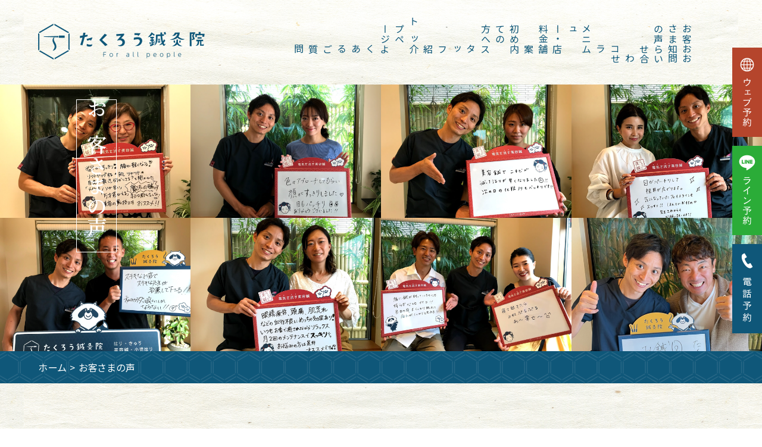

--- FILE ---
content_type: text/html; charset=UTF-8
request_url: https://takuro-shinkyu.com/menu_voice/voice-carbonic/
body_size: 9723
content:
<!DOCTYPE html>
<html lang="ja"><head>
<!-- Google Tag Manager -->
<script>(function(w,d,s,l,i){w[l]=w[l]||[];w[l].push({'gtm.start':
new Date().getTime(),event:'gtm.js'});var f=d.getElementsByTagName(s)[0],
j=d.createElement(s),dl=l!='dataLayer'?'&l='+l:'';j.async=true;j.src=
'https://www.googletagmanager.com/gtm.js?id='+i+dl;f.parentNode.insertBefore(j,f);
})(window,document,'script','dataLayer','GTM-NF2KL966');</script>
<!-- End Google Tag Manager -->
<!-- Google Tag Manager -->
<script>(function(w,d,s,l,i){w[l]=w[l]||[];w[l].push({'gtm.start':
new Date().getTime(),event:'gtm.js'});var f=d.getElementsByTagName(s)[0],
j=d.createElement(s),dl=l!='dataLayer'?'&l='+l:'';j.async=true;j.src=
'https://www.googletagmanager.com/gtm.js?id='+i+dl;f.parentNode.insertBefore(j,f);
})(window,document,'script','dataLayer','GTM-N8HW66T');</script>
<!-- End Google Tag Manager -->
<meta charset="utf-8">
<meta name="viewport" content="width=device-width, initial-scale=1">

<link href="https://takuro-shinkyu.com/feed/rdf/" rel="alternate" type="application/rss+xml" title="RSS" />
<link href="https://takuro-shinkyu.com/feed/" rel="alternate" type="application/rss+xml" title="豊田市の鍼灸治療【たくろう鍼灸院】 (RSS2.0)"  />
<link href="https://takuro-shinkyu.com/feed/atom/" rel="alternate" type="application/rss+xml" title="豊田市の鍼灸治療【たくろう鍼灸院】 (ATOM)" />
<link href="https://takuro-shinkyu.com/wp/xmlrpc.php" rel="pingback" />
<link href="https://takuro-shinkyu.com" rel="alternate" media="handheld" type="text/html" />
<link href="https://takuro-shinkyu.com/wp/wp-content/themes/nimm/favicon.ico" rel="shortcut icon" />

<link rel="stylesheet" type="text/css" href="https://takuro-shinkyu.com/wp/wp-content/themes/nimm/css/layout.css?1752195416">
<link rel="preconnect" href="https://fonts.googleapis.com">
<link rel="preconnect" href="https://fonts.gstatic.com" crossorigin>
<link href="https://fonts.googleapis.com/css2?family=Noto+Sans+JP&family=Noto+Serif+JP:wght@600&display=swap" rel="stylesheet">

<!--[if lt IE 9]>
<script src="http://html5shiv.googlecode.com/svn/trunk/html5.js"></script>
<![endif]-->
<title>炭酸美容鍼｜豊田市の鍼灸治療【たくろう鍼灸院】</title>

		<!-- All in One SEO 4.4.5.1 - aioseo.com -->
		<meta name="robots" content="max-image-preview:large" />
		<link rel="canonical" href="https://takuro-shinkyu.com/menu_voice/voice-carbonic/" />
		<meta name="generator" content="All in One SEO (AIOSEO) 4.4.5.1" />
		<script type="application/ld+json" class="aioseo-schema">
			{"@context":"https:\/\/schema.org","@graph":[{"@type":"BreadcrumbList","@id":"https:\/\/takuro-shinkyu.com\/menu_voice\/voice-carbonic\/#breadcrumblist","itemListElement":[{"@type":"ListItem","@id":"https:\/\/takuro-shinkyu.com\/#listItem","position":1,"item":{"@type":"WebPage","@id":"https:\/\/takuro-shinkyu.com\/","name":"\u30db\u30fc\u30e0","description":"\u611b\u77e5\u770c\u8c4a\u7530\u5e02\u4eac\u90fd\u53e4\u6c11\u5bb6\u98a8\u306e\u937c\u7078\u9662\u3010\u305f\u304f\u308d\u3046\u937c\u7078\u9662\u3011\u5f53\u9662\u306f\u937c\u7078\u6cbb\u7642\u3068\u7f8e\u5bb9\u937c\u304c\u5f97\u610f\u3067\u3059\u3002\u3054\u81ea\u8eab\u3067\u6c17\u304c\u3064\u3044\u3066\u3044\u306a\u3044\u4e0d\u8abf\u307e\u3067\u3054\u8aac\u660e\u3057\u3001\u3057\u3063\u304b\u308a\u3068\u65bd\u8853\u3002\u304a\u5ba2\u69d8\u306e\u304a\u8eab\u4f53\u30fb\u7f8e\u5bb9\u306e\u9762\u304b\u3089\u30b5\u30dd\u30fc\u30c8\u3092\u3057\u3066\u3044\u304d\u307e\u3059\u3002\u5f15\u304d\u7de0\u307e\u308a\u3068\u30ea\u30d5\u30c8\u30a2\u30c3\u30d7\u3092\u611f\u3058\u3089\u308c\u308b\u96fb\u6c17\u3092\u6d41\u3059\u7f8e\u5bb9\u937c\u300c\u306f\u3093\u306a\u308a\u7f8e\u937c\u00ae\u300d\u3092\u662f\u975e\u3054\u4f53\u9a13\u3057\u3066\u307f\u3066\u304f\u3060\u3055\u3044\u3002","url":"https:\/\/takuro-shinkyu.com\/"},"nextItem":"https:\/\/takuro-shinkyu.com\/menu_voice\/voice-carbonic\/#listItem"},{"@type":"ListItem","@id":"https:\/\/takuro-shinkyu.com\/menu_voice\/voice-carbonic\/#listItem","position":2,"item":{"@type":"WebPage","@id":"https:\/\/takuro-shinkyu.com\/menu_voice\/voice-carbonic\/","name":"\u70ad\u9178\u7f8e\u5bb9\u937c","url":"https:\/\/takuro-shinkyu.com\/menu_voice\/voice-carbonic\/"},"previousItem":"https:\/\/takuro-shinkyu.com\/#listItem"}]},{"@type":"CollectionPage","@id":"https:\/\/takuro-shinkyu.com\/menu_voice\/voice-carbonic\/#collectionpage","url":"https:\/\/takuro-shinkyu.com\/menu_voice\/voice-carbonic\/","name":"\u70ad\u9178\u7f8e\u5bb9\u937c\uff5c\u8c4a\u7530\u5e02\u306e\u937c\u7078\u6cbb\u7642\u3010\u305f\u304f\u308d\u3046\u937c\u7078\u9662\u3011","inLanguage":"ja","isPartOf":{"@id":"https:\/\/takuro-shinkyu.com\/#website"},"breadcrumb":{"@id":"https:\/\/takuro-shinkyu.com\/menu_voice\/voice-carbonic\/#breadcrumblist"}},{"@type":"Organization","@id":"https:\/\/takuro-shinkyu.com\/#organization","name":"\u305f\u304f\u308d\u3046\u937c\u7078\u9662\uff5c\u8c4a\u7530\u5e02\u521d\u306e\u96fb\u6c17\u3092\u6d41\u3059\u7f8e\u5bb9\u937c\u306a\u3089\u305f\u304f\u308d\u3046\u937c\u7078\u9662\u3078","url":"https:\/\/takuro-shinkyu.com\/","logo":{"@type":"ImageObject","url":"https:\/\/takuro-shinkyu.com\/wp\/wp-content\/uploads\/2021\/12\/cropped-6381ea6388c9e7b729fee7f86620c862.png","@id":"https:\/\/takuro-shinkyu.com\/#organizationLogo","width":512,"height":512},"image":{"@id":"https:\/\/takuro-shinkyu.com\/#organizationLogo"},"contactPoint":{"@type":"ContactPoint","telephone":"+81565313669","contactType":"Customer Support"}},{"@type":"WebSite","@id":"https:\/\/takuro-shinkyu.com\/#website","url":"https:\/\/takuro-shinkyu.com\/","name":"\u305f\u304f\u308d\u3046\u937c\u7078\u9662","description":"\u611b\u77e5\u770c\u8c4a\u7530\u5e02\u306b\u3042\u308b\u305f\u304f\u308d\u3046\u937c\u7078\u9662\u3067\u3059\u3002\u8c4a\u7530\u5e02\u521d\u306e\u96fb\u6c17\u3092\u6d41\u3059\u7f8e\u5bb9\u937c\u3067\u3001\u3077\u308b\u30c4\u30e4\u7f8e\u808c\u3078\uff01","inLanguage":"ja","publisher":{"@id":"https:\/\/takuro-shinkyu.com\/#organization"}}]}
		</script>
		<!-- All in One SEO -->

<link rel="alternate" type="application/rss+xml" title="豊田市の鍼灸治療【たくろう鍼灸院】 &raquo; 炭酸美容鍼 メニュー のフィード" href="https://takuro-shinkyu.com/menu_voice/voice-carbonic/feed/" />
<style id='wp-img-auto-sizes-contain-inline-css' type='text/css'>
img:is([sizes=auto i],[sizes^="auto," i]){contain-intrinsic-size:3000px 1500px}
/*# sourceURL=wp-img-auto-sizes-contain-inline-css */
</style>
<style id='wp-emoji-styles-inline-css' type='text/css'>

	img.wp-smiley, img.emoji {
		display: inline !important;
		border: none !important;
		box-shadow: none !important;
		height: 1em !important;
		width: 1em !important;
		margin: 0 0.07em !important;
		vertical-align: -0.1em !important;
		background: none !important;
		padding: 0 !important;
	}
/*# sourceURL=wp-emoji-styles-inline-css */
</style>
<style id='wp-block-library-inline-css' type='text/css'>
:root{--wp-block-synced-color:#7a00df;--wp-block-synced-color--rgb:122,0,223;--wp-bound-block-color:var(--wp-block-synced-color);--wp-editor-canvas-background:#ddd;--wp-admin-theme-color:#007cba;--wp-admin-theme-color--rgb:0,124,186;--wp-admin-theme-color-darker-10:#006ba1;--wp-admin-theme-color-darker-10--rgb:0,107,160.5;--wp-admin-theme-color-darker-20:#005a87;--wp-admin-theme-color-darker-20--rgb:0,90,135;--wp-admin-border-width-focus:2px}@media (min-resolution:192dpi){:root{--wp-admin-border-width-focus:1.5px}}.wp-element-button{cursor:pointer}:root .has-very-light-gray-background-color{background-color:#eee}:root .has-very-dark-gray-background-color{background-color:#313131}:root .has-very-light-gray-color{color:#eee}:root .has-very-dark-gray-color{color:#313131}:root .has-vivid-green-cyan-to-vivid-cyan-blue-gradient-background{background:linear-gradient(135deg,#00d084,#0693e3)}:root .has-purple-crush-gradient-background{background:linear-gradient(135deg,#34e2e4,#4721fb 50%,#ab1dfe)}:root .has-hazy-dawn-gradient-background{background:linear-gradient(135deg,#faaca8,#dad0ec)}:root .has-subdued-olive-gradient-background{background:linear-gradient(135deg,#fafae1,#67a671)}:root .has-atomic-cream-gradient-background{background:linear-gradient(135deg,#fdd79a,#004a59)}:root .has-nightshade-gradient-background{background:linear-gradient(135deg,#330968,#31cdcf)}:root .has-midnight-gradient-background{background:linear-gradient(135deg,#020381,#2874fc)}:root{--wp--preset--font-size--normal:16px;--wp--preset--font-size--huge:42px}.has-regular-font-size{font-size:1em}.has-larger-font-size{font-size:2.625em}.has-normal-font-size{font-size:var(--wp--preset--font-size--normal)}.has-huge-font-size{font-size:var(--wp--preset--font-size--huge)}.has-text-align-center{text-align:center}.has-text-align-left{text-align:left}.has-text-align-right{text-align:right}.has-fit-text{white-space:nowrap!important}#end-resizable-editor-section{display:none}.aligncenter{clear:both}.items-justified-left{justify-content:flex-start}.items-justified-center{justify-content:center}.items-justified-right{justify-content:flex-end}.items-justified-space-between{justify-content:space-between}.screen-reader-text{border:0;clip-path:inset(50%);height:1px;margin:-1px;overflow:hidden;padding:0;position:absolute;width:1px;word-wrap:normal!important}.screen-reader-text:focus{background-color:#ddd;clip-path:none;color:#444;display:block;font-size:1em;height:auto;left:5px;line-height:normal;padding:15px 23px 14px;text-decoration:none;top:5px;width:auto;z-index:100000}html :where(.has-border-color){border-style:solid}html :where([style*=border-top-color]){border-top-style:solid}html :where([style*=border-right-color]){border-right-style:solid}html :where([style*=border-bottom-color]){border-bottom-style:solid}html :where([style*=border-left-color]){border-left-style:solid}html :where([style*=border-width]){border-style:solid}html :where([style*=border-top-width]){border-top-style:solid}html :where([style*=border-right-width]){border-right-style:solid}html :where([style*=border-bottom-width]){border-bottom-style:solid}html :where([style*=border-left-width]){border-left-style:solid}html :where(img[class*=wp-image-]){height:auto;max-width:100%}:where(figure){margin:0 0 1em}html :where(.is-position-sticky){--wp-admin--admin-bar--position-offset:var(--wp-admin--admin-bar--height,0px)}@media screen and (max-width:600px){html :where(.is-position-sticky){--wp-admin--admin-bar--position-offset:0px}}

/*# sourceURL=wp-block-library-inline-css */
</style><style id='global-styles-inline-css' type='text/css'>
:root{--wp--preset--aspect-ratio--square: 1;--wp--preset--aspect-ratio--4-3: 4/3;--wp--preset--aspect-ratio--3-4: 3/4;--wp--preset--aspect-ratio--3-2: 3/2;--wp--preset--aspect-ratio--2-3: 2/3;--wp--preset--aspect-ratio--16-9: 16/9;--wp--preset--aspect-ratio--9-16: 9/16;--wp--preset--color--black: #000000;--wp--preset--color--cyan-bluish-gray: #abb8c3;--wp--preset--color--white: #ffffff;--wp--preset--color--pale-pink: #f78da7;--wp--preset--color--vivid-red: #cf2e2e;--wp--preset--color--luminous-vivid-orange: #ff6900;--wp--preset--color--luminous-vivid-amber: #fcb900;--wp--preset--color--light-green-cyan: #7bdcb5;--wp--preset--color--vivid-green-cyan: #00d084;--wp--preset--color--pale-cyan-blue: #8ed1fc;--wp--preset--color--vivid-cyan-blue: #0693e3;--wp--preset--color--vivid-purple: #9b51e0;--wp--preset--gradient--vivid-cyan-blue-to-vivid-purple: linear-gradient(135deg,rgb(6,147,227) 0%,rgb(155,81,224) 100%);--wp--preset--gradient--light-green-cyan-to-vivid-green-cyan: linear-gradient(135deg,rgb(122,220,180) 0%,rgb(0,208,130) 100%);--wp--preset--gradient--luminous-vivid-amber-to-luminous-vivid-orange: linear-gradient(135deg,rgb(252,185,0) 0%,rgb(255,105,0) 100%);--wp--preset--gradient--luminous-vivid-orange-to-vivid-red: linear-gradient(135deg,rgb(255,105,0) 0%,rgb(207,46,46) 100%);--wp--preset--gradient--very-light-gray-to-cyan-bluish-gray: linear-gradient(135deg,rgb(238,238,238) 0%,rgb(169,184,195) 100%);--wp--preset--gradient--cool-to-warm-spectrum: linear-gradient(135deg,rgb(74,234,220) 0%,rgb(151,120,209) 20%,rgb(207,42,186) 40%,rgb(238,44,130) 60%,rgb(251,105,98) 80%,rgb(254,248,76) 100%);--wp--preset--gradient--blush-light-purple: linear-gradient(135deg,rgb(255,206,236) 0%,rgb(152,150,240) 100%);--wp--preset--gradient--blush-bordeaux: linear-gradient(135deg,rgb(254,205,165) 0%,rgb(254,45,45) 50%,rgb(107,0,62) 100%);--wp--preset--gradient--luminous-dusk: linear-gradient(135deg,rgb(255,203,112) 0%,rgb(199,81,192) 50%,rgb(65,88,208) 100%);--wp--preset--gradient--pale-ocean: linear-gradient(135deg,rgb(255,245,203) 0%,rgb(182,227,212) 50%,rgb(51,167,181) 100%);--wp--preset--gradient--electric-grass: linear-gradient(135deg,rgb(202,248,128) 0%,rgb(113,206,126) 100%);--wp--preset--gradient--midnight: linear-gradient(135deg,rgb(2,3,129) 0%,rgb(40,116,252) 100%);--wp--preset--font-size--small: 13px;--wp--preset--font-size--medium: 20px;--wp--preset--font-size--large: 36px;--wp--preset--font-size--x-large: 42px;--wp--preset--spacing--20: 0.44rem;--wp--preset--spacing--30: 0.67rem;--wp--preset--spacing--40: 1rem;--wp--preset--spacing--50: 1.5rem;--wp--preset--spacing--60: 2.25rem;--wp--preset--spacing--70: 3.38rem;--wp--preset--spacing--80: 5.06rem;--wp--preset--shadow--natural: 6px 6px 9px rgba(0, 0, 0, 0.2);--wp--preset--shadow--deep: 12px 12px 50px rgba(0, 0, 0, 0.4);--wp--preset--shadow--sharp: 6px 6px 0px rgba(0, 0, 0, 0.2);--wp--preset--shadow--outlined: 6px 6px 0px -3px rgb(255, 255, 255), 6px 6px rgb(0, 0, 0);--wp--preset--shadow--crisp: 6px 6px 0px rgb(0, 0, 0);}:where(.is-layout-flex){gap: 0.5em;}:where(.is-layout-grid){gap: 0.5em;}body .is-layout-flex{display: flex;}.is-layout-flex{flex-wrap: wrap;align-items: center;}.is-layout-flex > :is(*, div){margin: 0;}body .is-layout-grid{display: grid;}.is-layout-grid > :is(*, div){margin: 0;}:where(.wp-block-columns.is-layout-flex){gap: 2em;}:where(.wp-block-columns.is-layout-grid){gap: 2em;}:where(.wp-block-post-template.is-layout-flex){gap: 1.25em;}:where(.wp-block-post-template.is-layout-grid){gap: 1.25em;}.has-black-color{color: var(--wp--preset--color--black) !important;}.has-cyan-bluish-gray-color{color: var(--wp--preset--color--cyan-bluish-gray) !important;}.has-white-color{color: var(--wp--preset--color--white) !important;}.has-pale-pink-color{color: var(--wp--preset--color--pale-pink) !important;}.has-vivid-red-color{color: var(--wp--preset--color--vivid-red) !important;}.has-luminous-vivid-orange-color{color: var(--wp--preset--color--luminous-vivid-orange) !important;}.has-luminous-vivid-amber-color{color: var(--wp--preset--color--luminous-vivid-amber) !important;}.has-light-green-cyan-color{color: var(--wp--preset--color--light-green-cyan) !important;}.has-vivid-green-cyan-color{color: var(--wp--preset--color--vivid-green-cyan) !important;}.has-pale-cyan-blue-color{color: var(--wp--preset--color--pale-cyan-blue) !important;}.has-vivid-cyan-blue-color{color: var(--wp--preset--color--vivid-cyan-blue) !important;}.has-vivid-purple-color{color: var(--wp--preset--color--vivid-purple) !important;}.has-black-background-color{background-color: var(--wp--preset--color--black) !important;}.has-cyan-bluish-gray-background-color{background-color: var(--wp--preset--color--cyan-bluish-gray) !important;}.has-white-background-color{background-color: var(--wp--preset--color--white) !important;}.has-pale-pink-background-color{background-color: var(--wp--preset--color--pale-pink) !important;}.has-vivid-red-background-color{background-color: var(--wp--preset--color--vivid-red) !important;}.has-luminous-vivid-orange-background-color{background-color: var(--wp--preset--color--luminous-vivid-orange) !important;}.has-luminous-vivid-amber-background-color{background-color: var(--wp--preset--color--luminous-vivid-amber) !important;}.has-light-green-cyan-background-color{background-color: var(--wp--preset--color--light-green-cyan) !important;}.has-vivid-green-cyan-background-color{background-color: var(--wp--preset--color--vivid-green-cyan) !important;}.has-pale-cyan-blue-background-color{background-color: var(--wp--preset--color--pale-cyan-blue) !important;}.has-vivid-cyan-blue-background-color{background-color: var(--wp--preset--color--vivid-cyan-blue) !important;}.has-vivid-purple-background-color{background-color: var(--wp--preset--color--vivid-purple) !important;}.has-black-border-color{border-color: var(--wp--preset--color--black) !important;}.has-cyan-bluish-gray-border-color{border-color: var(--wp--preset--color--cyan-bluish-gray) !important;}.has-white-border-color{border-color: var(--wp--preset--color--white) !important;}.has-pale-pink-border-color{border-color: var(--wp--preset--color--pale-pink) !important;}.has-vivid-red-border-color{border-color: var(--wp--preset--color--vivid-red) !important;}.has-luminous-vivid-orange-border-color{border-color: var(--wp--preset--color--luminous-vivid-orange) !important;}.has-luminous-vivid-amber-border-color{border-color: var(--wp--preset--color--luminous-vivid-amber) !important;}.has-light-green-cyan-border-color{border-color: var(--wp--preset--color--light-green-cyan) !important;}.has-vivid-green-cyan-border-color{border-color: var(--wp--preset--color--vivid-green-cyan) !important;}.has-pale-cyan-blue-border-color{border-color: var(--wp--preset--color--pale-cyan-blue) !important;}.has-vivid-cyan-blue-border-color{border-color: var(--wp--preset--color--vivid-cyan-blue) !important;}.has-vivid-purple-border-color{border-color: var(--wp--preset--color--vivid-purple) !important;}.has-vivid-cyan-blue-to-vivid-purple-gradient-background{background: var(--wp--preset--gradient--vivid-cyan-blue-to-vivid-purple) !important;}.has-light-green-cyan-to-vivid-green-cyan-gradient-background{background: var(--wp--preset--gradient--light-green-cyan-to-vivid-green-cyan) !important;}.has-luminous-vivid-amber-to-luminous-vivid-orange-gradient-background{background: var(--wp--preset--gradient--luminous-vivid-amber-to-luminous-vivid-orange) !important;}.has-luminous-vivid-orange-to-vivid-red-gradient-background{background: var(--wp--preset--gradient--luminous-vivid-orange-to-vivid-red) !important;}.has-very-light-gray-to-cyan-bluish-gray-gradient-background{background: var(--wp--preset--gradient--very-light-gray-to-cyan-bluish-gray) !important;}.has-cool-to-warm-spectrum-gradient-background{background: var(--wp--preset--gradient--cool-to-warm-spectrum) !important;}.has-blush-light-purple-gradient-background{background: var(--wp--preset--gradient--blush-light-purple) !important;}.has-blush-bordeaux-gradient-background{background: var(--wp--preset--gradient--blush-bordeaux) !important;}.has-luminous-dusk-gradient-background{background: var(--wp--preset--gradient--luminous-dusk) !important;}.has-pale-ocean-gradient-background{background: var(--wp--preset--gradient--pale-ocean) !important;}.has-electric-grass-gradient-background{background: var(--wp--preset--gradient--electric-grass) !important;}.has-midnight-gradient-background{background: var(--wp--preset--gradient--midnight) !important;}.has-small-font-size{font-size: var(--wp--preset--font-size--small) !important;}.has-medium-font-size{font-size: var(--wp--preset--font-size--medium) !important;}.has-large-font-size{font-size: var(--wp--preset--font-size--large) !important;}.has-x-large-font-size{font-size: var(--wp--preset--font-size--x-large) !important;}
/*# sourceURL=global-styles-inline-css */
</style>

<style id='classic-theme-styles-inline-css' type='text/css'>
/*! This file is auto-generated */
.wp-block-button__link{color:#fff;background-color:#32373c;border-radius:9999px;box-shadow:none;text-decoration:none;padding:calc(.667em + 2px) calc(1.333em + 2px);font-size:1.125em}.wp-block-file__button{background:#32373c;color:#fff;text-decoration:none}
/*# sourceURL=/wp-includes/css/classic-themes.min.css */
</style>
<link rel='stylesheet' id='toc-screen-css' href='https://takuro-shinkyu.com/wp/wp-content/plugins/table-of-contents-plus/screen.min.css?ver=2302' type='text/css' media='all' />
<script type="text/javascript" src="https://takuro-shinkyu.com/wp/wp-includes/js/jquery/jquery.min.js?ver=3.7.1" id="jquery-core-js"></script>
<script type="text/javascript" src="https://takuro-shinkyu.com/wp/wp-includes/js/jquery/jquery-migrate.min.js?ver=3.4.1" id="jquery-migrate-js"></script>
<link rel="EditURI" type="application/rsd+xml" title="RSD" href="https://takuro-shinkyu.com/wp/xmlrpc.php?rsd" />
<meta name="generator" content="WordPress 6.9" />
<link rel="icon" href="https://takuro-shinkyu.com/wp/wp-content/uploads/2021/12/cropped-6381ea6388c9e7b729fee7f86620c862-32x32.png" sizes="32x32" />
<link rel="icon" href="https://takuro-shinkyu.com/wp/wp-content/uploads/2021/12/cropped-6381ea6388c9e7b729fee7f86620c862-192x192.png" sizes="192x192" />
<link rel="apple-touch-icon" href="https://takuro-shinkyu.com/wp/wp-content/uploads/2021/12/cropped-6381ea6388c9e7b729fee7f86620c862-180x180.png" />
<meta name="msapplication-TileImage" content="https://takuro-shinkyu.com/wp/wp-content/uploads/2021/12/cropped-6381ea6388c9e7b729fee7f86620c862-270x270.png" />

<script src="https://ajax.googleapis.com/ajax/libs/jquery/3.4.1/jquery.min.js"></script>
<script src="https://ajax.googleapis.com/ajax/libs/jqueryui/1.12.1/jquery-ui.min.js"></script>
</head>

<body>
<!-- Google Tag Manager (noscript) -->
<noscript><iframe src="https://www.googletagmanager.com/ns.html?id=GTM-NF2KL966"
height="0" width="0" style="display:none;visibility:hidden"></iframe></noscript>
<!-- End Google Tag Manager (noscript) -->
<!-- Google Tag Manager (noscript) -->
<noscript><iframe src="https://www.googletagmanager.com/ns.html?id=GTM-N8HW66T"
height="0" width="0" style="display:none;visibility:hidden"></iframe></noscript>
<!-- End Google Tag Manager (noscript) -->

<div id="wrap">
<div id="container">

<!-- header -->
<header>
<!-- pc -->
<div class="pc">
<div class="flexWrap">
<div class="logo"><a href="/"><img src="/wp/wp-content/themes/nimm/images/logo_navy@2x.png" width="280" height="60" alt="たくろう鍼灸院"/></a></div>
<nav class="navPc">
<ul>
<li><a href="/">トップページ</a></li>
<li><a href="/aboutus/">初めての方へ</a></li>
<li><a href="/menu/">メニュー・料金</a></li>
<li><a href="/voice/">お客さまの声</a></li>
<li><a href="/faq/">よくあるご質問</a></li>
<li><a href="/staff/">スタッフ紹介</a></li>
<li><a href="/access/">店舗案内</a></li>
<li><a href="/column/">コラム</a></li>
<li><a href="/news/">お知らせ</a></li>
<li><a href="/contact/">お問い合わせ</a></li>
</ul>
</nav>
</div>
<div id="sideNav">
<div><a href="https://sattou.jp/reserve/takuro-shinkyu" target="_blank"><img src="/wp/wp-content/themes/nimm/images/side_reserved@2x.png" width="50" height="150" alt="ウェブ予約"/></a></div>
<div><a href="https://lin.ee/dBLNmCN" target="_blank"><img src="/wp/wp-content/themes/nimm/images/side_line@2x.png" width="50" height="150" alt="ライン予約"/></a></div>
<div><a href="tel:0565-31-3669"><img src="/wp/wp-content/themes/nimm/images/side_tel@2x.png" width="50" height="150" alt="電話予約"/></a></div>
</div>
</div>
<!-- sp -->
<div class="sp">
<div class="logo"><a href="/"><img src="/wp/wp-content/themes/nimm/images/logo_navy@2x.png" width="280" height="60" alt="たくろう鍼灸院"/></a></div>
<div class="hamburger">
<div>
<span></span>
<span></span>
<span></span>
</div>
</div>
<nav class="navSp">
<ul class="nav">
<li><a href="/">トップページ</a></li>
<li><a href="/aboutus/">初めての方へ</a></li>
<li><a href="/menu/">メニュー・料金</a></li>
<li><a href="/voice/">お客さまの声</a></li>
<li><a href="/faq/">よくあるご質問</a></li>
<li><a href="/staff/">スタッフ紹介</a></li>
<li><a href="/access/">店舗案内</a></li>
<li><a href="/column/">コラム</a></li>
<li><a href="/news/">お知らせ</a></li>
<li><a href="/contact/">お問い合わせ</a></li>
</ul>
</nav>
</div>

</header>
<!-- /header -->
<!-- contents -->
<main id="voice">
<div id="heading" class="voice">
<h1>お客さまの声</h1>
</div>
<div class="breadcrumb"><p><a href="/">ホーム</a> &gt; お客さまの声</p></div>

<section>
<div class="mainTtl">
<div class="ttl">
<div class="ttlBox"><h2>お喜びの声<br>ご紹介</h2></div>
</div>
<div class="txt">
<p>たくろう鍼灸院で施術をさせていただいたお客様のご感想を掲載しています。<br>
同じお悩みをお持ちの方の参考になると幸いです。</p>
</div>
</div>

<div class="voiceWrap">

<div class="list">
<ul>
</ul>

</div>

<div class="side">
<p class="ttl red">美容のお悩み</p>
<ul>
<li><a href="https://takuro-shinkyu.com/trouble_voice/trouble_shiwa/">しわ</a></li>
<li><a href="https://takuro-shinkyu.com/trouble_voice/trouble_shimi/">しみ</a></li>
<li><a href="https://takuro-shinkyu.com/trouble_voice/trouble_tarumi/">たるみ</a></li>
<li><a href="https://takuro-shinkyu.com/trouble_voice/trouble_houreisen/">ほうれい線</a></li>
<li><a href="https://takuro-shinkyu.com/trouble_voice/trouble_kusumi/">くすみ</a></li>
<li><a href="https://takuro-shinkyu.com/trouble_voice/trouble_nikibi/">ニキビ</a></li>
<li><a href="https://takuro-shinkyu.com/trouble_voice/trouble_akami/">赤み</a></li>
<li><a href="https://takuro-shinkyu.com/trouble_voice/trouble_keana/">毛穴</a></li>
<li><a href="https://takuro-shinkyu.com/trouble_voice/trouble_kuma/">くま</a></li>
<li><a href="https://takuro-shinkyu.com/trouble_voice/trouble_mukumi/">むくみ</a></li>
<li><a href="https://takuro-shinkyu.com/trouble_voice/%e3%83%95%e3%82%a7%e3%82%a4%e3%82%b9%e3%83%a9%e3%82%a4%e3%83%b3/">フェイスライン</a></li>
<li><a href="https://takuro-shinkyu.com/trouble_voice/%e3%83%8b%e3%82%ad%e3%83%93%e8%b7%a1/">ニキビ跡</a></li>
<li><a href="https://takuro-shinkyu.com/trouble_voice/%e8%82%8c%e8%8d%92%e3%82%8c-trouble_beauty/">肌荒れ</a></li>
</ul>

<p class="ttl navy">お身体のお悩み</p>
<ul>
<li><a href="https://takuro-shinkyu.com/trouble_voice/trouble_pms/">PMS</a></li>
<li><a href="https://takuro-shinkyu.com/trouble_voice/trouble_other/">その他</a></li>
<li><a href="https://takuro-shinkyu.com/trouble_voice/%e5%86%b7%e3%81%88/">冷え</a></li>
<li><a href="https://takuro-shinkyu.com/trouble_voice/%e4%b8%8d%e7%9c%a0/">不眠</a></li>
<li><a href="https://takuro-shinkyu.com/trouble_voice/%e9%80%86%e5%ad%90/">逆子</a></li>
<li><a href="https://takuro-shinkyu.com/trouble_voice/trouble_zutsuu/">頭痛</a></li>
<li><a href="https://takuro-shinkyu.com/trouble_voice/trouble_katakori/">肩こり</a></li>
<li><a href="https://takuro-shinkyu.com/trouble_voice/trouble_youtsuu/">腰痛</a></li>
<li><a href="https://takuro-shinkyu.com/trouble_voice/trouble_zensoku/">喘息</a></li>
<li><a href="https://takuro-shinkyu.com/trouble_voice/%e4%b8%8d%e5%a6%8a/">不妊</a></li>
<li><a href="https://takuro-shinkyu.com/trouble_voice/trouble_rokkansinkeitsuu/">肋間神経痛</a></li>
<li><a href="https://takuro-shinkyu.com/trouble_voice/%e9%a6%96%e3%81%93%e3%82%8a/">首こり</a></li>
</ul>

<p class="ttl yellow">メニュー</p>
<ul>
<li><a href="https://takuro-shinkyu.com/menu_voice/voice-mimitsubo/">耳つぼダイエット</a></li><li><a href="https://takuro-shinkyu.com/menu_voice/%e3%81%b2%e3%81%a8%e3%81%a8%e3%81%8d%e7%be%8e%e9%8d%bc/">ひととき美鍼</a></li><li><a href="https://takuro-shinkyu.com/menu_voice/voice-hannari/">はんなり美鍼</a></li><li><a href="https://takuro-shinkyu.com/menu_voice/voice-mask/">マスクをしたまま美容鍼</a></li><li><a href="https://takuro-shinkyu.com/menu_voice/voice-mens/">メンズ美容鍼</a></li><li><a href="https://takuro-shinkyu.com/menu_voice/voice-trial/">うちのお試し美鍼</a></li><li><a href="https://takuro-shinkyu.com/menu_voice/voice-cellcure/">セルキュア美鍼</a></li><li><a href="https://takuro-shinkyu.com/menu_voice/voice-carbonic/">炭酸美容鍼</a></li><li><a href="https://takuro-shinkyu.com/menu_voice/voice-suppin/">夜のすっぴん金曜日</a></li><li><a href="https://takuro-shinkyu.com/menu_voice/voice-hair/">かんざし美鍼</a></li><li><a href="https://takuro-shinkyu.com/menu_voice/voice-face_hair/">はんなり美鍼＋かんざし美鍼</a></li><li><a href="https://takuro-shinkyu.com/menu_voice/voice-charter/">貸切り美容鍼</a></li><li><a href="https://takuro-shinkyu.com/menu_voice/voice-body/">鍼灸治療</a></li><li><a href="https://takuro-shinkyu.com/menu_voice/voice-shoulder/">肩ブンブン</a></li><li><a href="https://takuro-shinkyu.com/menu_voice/voice-leg/">足ブンブン</a></li><li><a href="https://takuro-shinkyu.com/menu_voice/voice-eye/">目り鍼</a></li></ul>
</div>

</div>
</section>

</main>
<!-- /contents -->

<footer>
<div class="sp">
<div class="page_top_fixed"><a href="#"><img src="/wp/wp-content/themes/nimm/images/page_top_sp@2x.png" width="180" height="160" alt=""/></a></div>
</div>
<div class="logo"><a href="/"><img src="/wp/wp-content/themes/nimm/images/logo_white@2x.png" width="280" height="60" alt="たくろう鍼灸院"/></a></div>

<div class="flexWrap">
<div class="blockL">
<div class="addWrap"><p>〒471-0035 <br class="sp">愛知県豊田市小坂町4丁目-1-2</p><div class="btn">MAP<a href="https://goo.gl/maps/N2nTta15oYfv4Bp28" target="_blank"></a></div></div>
<address>tel.<a href="tel:0565-31-3669">0565-31-3669</a></address>
<table>
<tr>
<th rowspan="2">営業時間</th><td>平日・祝</td><td>/ 9:00-20:00（最終受付19:00）</td>
</tr>
<tr>
<td>土日</td><td>/ 9:00-18:00（最終受付17:00）</td>
</tr>
<tr>
<th>定休日</th><td colspan="2">不定休</td>
</tr>
</table>

<p class="bnr"><a href="https://www.shinq-compass.jp" target="_blank"><img src="https://www.shinq-compass.jp/common/img/bnr/link/bnr200_40.jpg"alt="鍼灸院の口コミサイト「しんきゅうコンパス」" border="0" ></a></p>
</div>

<div class="blockR">
<nav>
<ul>
<li><a href="/aboutus/">初めての方へ</a></li>
<li><a href="/menu/">メニュー・料金</a></li>
<li><a href="/voice/">お客さまの声</a></li>
<li><a href="/faq/">よくあるご質問</a></li>
</ul>
<ul>
<li><a href="/staff/">スタッフ紹介</a></li>
<li><a href="/access/">店舗案内</a></li>
<li><a href="/column/">コラム</a></li>
<li><a href="/news/">お知らせ</a></li>
</ul>
<ul>
<li class="reserved">WEB予約<a href="https://sattou.jp/reserve/takuro-shinkyu" target="_blank"></a></li>
<li class="line">LINE予約<a href="https://lin.ee/dBLNmCN" target="_blank"></a></li>
<li><a href="/contact/">お問い合わせ</a></li>
</ul>
</nav>
</div>

</div>

<p class="copyright">&copy; 2021-2026 TAKURO-SHINKYUIN</p>
</footer>

<div class="sp">
<div id="scrollNav">
<div class="reserved"><p>WEB予約</p><a href="https://sattou.jp/reserve/takuro-shinkyu" target="_blank"></a></div>
<div class="line"><p>LINE予約</p><a href="https://lin.ee/dBLNmCN" target="_blank"></a></div>
<div class="tel"><p>電話予約</p><a href="tel:0565-31-3669"></a></div>
</div>
</div>

<div class="pc">
<div class="page_top"><img src="/wp/wp-content/themes/nimm/images/page_top@2x.png" width="160" height="200" alt=""/></div>
</div>

</div>
</div>

<script type="speculationrules">
{"prefetch":[{"source":"document","where":{"and":[{"href_matches":"/*"},{"not":{"href_matches":["/wp/wp-*.php","/wp/wp-admin/*","/wp/wp-content/uploads/*","/wp/wp-content/*","/wp/wp-content/plugins/*","/wp/wp-content/themes/nimm/*","/*\\?(.+)"]}},{"not":{"selector_matches":"a[rel~=\"nofollow\"]"}},{"not":{"selector_matches":".no-prefetch, .no-prefetch a"}}]},"eagerness":"conservative"}]}
</script>
<script type="text/javascript" id="toc-front-js-extra">
/* <![CDATA[ */
var tocplus = {"visibility_show":"\u8868\u793a","visibility_hide":"\u975e\u8868\u793a","width":"Auto"};
//# sourceURL=toc-front-js-extra
/* ]]> */
</script>
<script type="text/javascript" src="https://takuro-shinkyu.com/wp/wp-content/plugins/table-of-contents-plus/front.min.js?ver=2302" id="toc-front-js"></script>
<script id="wp-emoji-settings" type="application/json">
{"baseUrl":"https://s.w.org/images/core/emoji/17.0.2/72x72/","ext":".png","svgUrl":"https://s.w.org/images/core/emoji/17.0.2/svg/","svgExt":".svg","source":{"concatemoji":"https://takuro-shinkyu.com/wp/wp-includes/js/wp-emoji-release.min.js?ver=6.9"}}
</script>
<script type="module">
/* <![CDATA[ */
/*! This file is auto-generated */
const a=JSON.parse(document.getElementById("wp-emoji-settings").textContent),o=(window._wpemojiSettings=a,"wpEmojiSettingsSupports"),s=["flag","emoji"];function i(e){try{var t={supportTests:e,timestamp:(new Date).valueOf()};sessionStorage.setItem(o,JSON.stringify(t))}catch(e){}}function c(e,t,n){e.clearRect(0,0,e.canvas.width,e.canvas.height),e.fillText(t,0,0);t=new Uint32Array(e.getImageData(0,0,e.canvas.width,e.canvas.height).data);e.clearRect(0,0,e.canvas.width,e.canvas.height),e.fillText(n,0,0);const a=new Uint32Array(e.getImageData(0,0,e.canvas.width,e.canvas.height).data);return t.every((e,t)=>e===a[t])}function p(e,t){e.clearRect(0,0,e.canvas.width,e.canvas.height),e.fillText(t,0,0);var n=e.getImageData(16,16,1,1);for(let e=0;e<n.data.length;e++)if(0!==n.data[e])return!1;return!0}function u(e,t,n,a){switch(t){case"flag":return n(e,"\ud83c\udff3\ufe0f\u200d\u26a7\ufe0f","\ud83c\udff3\ufe0f\u200b\u26a7\ufe0f")?!1:!n(e,"\ud83c\udde8\ud83c\uddf6","\ud83c\udde8\u200b\ud83c\uddf6")&&!n(e,"\ud83c\udff4\udb40\udc67\udb40\udc62\udb40\udc65\udb40\udc6e\udb40\udc67\udb40\udc7f","\ud83c\udff4\u200b\udb40\udc67\u200b\udb40\udc62\u200b\udb40\udc65\u200b\udb40\udc6e\u200b\udb40\udc67\u200b\udb40\udc7f");case"emoji":return!a(e,"\ud83e\u1fac8")}return!1}function f(e,t,n,a){let r;const o=(r="undefined"!=typeof WorkerGlobalScope&&self instanceof WorkerGlobalScope?new OffscreenCanvas(300,150):document.createElement("canvas")).getContext("2d",{willReadFrequently:!0}),s=(o.textBaseline="top",o.font="600 32px Arial",{});return e.forEach(e=>{s[e]=t(o,e,n,a)}),s}function r(e){var t=document.createElement("script");t.src=e,t.defer=!0,document.head.appendChild(t)}a.supports={everything:!0,everythingExceptFlag:!0},new Promise(t=>{let n=function(){try{var e=JSON.parse(sessionStorage.getItem(o));if("object"==typeof e&&"number"==typeof e.timestamp&&(new Date).valueOf()<e.timestamp+604800&&"object"==typeof e.supportTests)return e.supportTests}catch(e){}return null}();if(!n){if("undefined"!=typeof Worker&&"undefined"!=typeof OffscreenCanvas&&"undefined"!=typeof URL&&URL.createObjectURL&&"undefined"!=typeof Blob)try{var e="postMessage("+f.toString()+"("+[JSON.stringify(s),u.toString(),c.toString(),p.toString()].join(",")+"));",a=new Blob([e],{type:"text/javascript"});const r=new Worker(URL.createObjectURL(a),{name:"wpTestEmojiSupports"});return void(r.onmessage=e=>{i(n=e.data),r.terminate(),t(n)})}catch(e){}i(n=f(s,u,c,p))}t(n)}).then(e=>{for(const n in e)a.supports[n]=e[n],a.supports.everything=a.supports.everything&&a.supports[n],"flag"!==n&&(a.supports.everythingExceptFlag=a.supports.everythingExceptFlag&&a.supports[n]);var t;a.supports.everythingExceptFlag=a.supports.everythingExceptFlag&&!a.supports.flag,a.supports.everything||((t=a.source||{}).concatemoji?r(t.concatemoji):t.wpemoji&&t.twemoji&&(r(t.twemoji),r(t.wpemoji)))});
//# sourceURL=https://takuro-shinkyu.com/wp/wp-includes/js/wp-emoji-loader.min.js
/* ]]> */
</script>

<script type="text/javascript" src="/wp/wp-content/themes/nimm/js/common.js"></script>

</body>
</html>

--- FILE ---
content_type: text/css
request_url: https://takuro-shinkyu.com/wp/wp-content/themes/nimm/css/layout.css?1752195416
body_size: 21667
content:
@charset "utf-8";

/*
reset
*/

html, body, div, span, object, iframe,
h1, h2, h3, h4, h5, h6, p, blockquote, pre,
abbr, address, cite, code,
del, dfn, em, img, ins, kbd, q, samp,
small, strong, sub, sup, var,
b, i,
dl, dt, dd, ol, ul, li,
fieldset, form, label, legend,
table, caption, tbody, tfoot, thead, tr, th, td,
article, aside, canvas, details, figcaption, figure,
footer, header, hgroup, menu,g nav, section, summary,
time, mark, audio, video {
    margin: 0;
    padding: 0;
    border: 0;
    outline: 0;
    font-size: 100%;
    font-style: normal;
    font-weight: normal;
    vertical-align: baseline;
    background: transparent;
}
body {
    line-height: 1;
}
article,aside,details,figcaption,figure,
footer,header,hgroup,menu,nav,section {
    display: block;
}
ol, ul {
    list-style: none;
}
blockquote, q {
    quotes: none;
}
blockquote:before, blockquote:after,
q:before, q:after {
    content: '';
    content: none;
}
a {
    margin: 0;
    padding: 0;
    font-size: 100%;
    vertical-align: baseline;
    background: transparent;
}
ins {
    background-color: #000;
    color: #000;
    text-decoration: none;
}
mark {
    background-color: #000;
    color: #000;
    font-style: italic;
    font-weight: bold;
}
del {
    text-decoration: line-through;
}
abbr[title], dfn[title] {
    border-bottom: 1px dotted;
    cursor: help;
}
table {
    border-collapse: collapse;
    border-spacing: 0;
}
hr {
    display: block;
    height: 1px;
    border: 0;  
    border-top: 1px solid #000;
    margin: 1em 0;
    padding: 0;
}
img {
    vertical-align: top;
    font-size: 0;
    line-height: 0;
}


/*
base
*/

html {
    font-size: 62.5%;
}
body {
    background: #FFF;
    color: #0F5779;
    font-family: "Noto Sans JP", "Hiragino Kaku Gothic ProN", "Hiragino Sans", "Meiryo", "Arial", "Helvetica Neue", "Helvetica", sans-serif;
    font-feature-settings: "palt";
    font-size: 1.6rem; /* 16px */
    font-style: normal;
    font-weight: 400;
    letter-spacing: 0.05em;
    line-height: 1.5;
}

html,body {
    -webkit-text-size-adjust: 100%;
    -ms-text-size-adjust: 100%;
}

body {
	animation-name: fadeIn;
	animation-duration: 1s;
}
body {
    position: relative;
}
body.active {
	overflow: hidden;
	height:100%;
}

a {
    color: #0F5779;
    text-decoration: none;
}
a:hover {
    color: #B5452C;
    text-decoration: none;
}

a:hover img {
    filter: alpha(opacity=70);
    opacity: 0.7;
}
a,
a:hover,
a img,
a:hover img {
    -webkit-transition: 0.5s;
    transition: 0.5s;
}

.clear {clear: both;}

.clearfix:after {
    content: "";
    display: block;
    clear: both;
}

::selection {
    background: rgba(218, 180, 54, 0.7);
}
::-moz-selection {
    background: rgba(218, 180, 54, 0.7);
}


/* 
layout
*/
#wrap {
    overflow: hidden;
    width: auto !important;
    width: 100%;
    margin: 0;
}
#container {
    width: 100%;
    background: url("../images/bg1.png") repeat center top;
    background-size: 1200px 1652px;
    margin: 0 auto;
}
#container.corona {
    width: 100%;
    background: url("../images/bg2@2x.png") repeat center center;
    background-size: 324px 74px;
    margin: 0 auto;
}
.pc {
    display: block;
}
.sp {
    display: none;
}

div.btnTop {
    position: relative;
    width: calc(90% - 2px);
    max-width: 318px;
    height: 78px;
    background: #FFF;
    border: #0F5779 solid 1px;
    margin: 25px auto 0;
    transition: 0.5s;
}
div.btnTop:hover {
    background: #DAB436;
}
div.btnTop a {
    position: absolute;
    top: 0;
	left: 0;
    width: 100%;
    height: 100%;
}
div.btnTop p {
    font-size: 1.8rem;
    line-height: 78px;
    text-align: center;
}

@media screen and (max-width: 959px) {
.pc {
    display: none;
}
.sp {
    display: block;
}

div.btnTop {
    position: relative;
    width: calc(100% - 2px);
    max-width: 298px;
    height: 58px;
    background: #FFF;
    border: #0F5779 solid 1px;
    margin: 25px auto 0;
}
div.btnTop a {
    position: absolute;
    top: 0;
    left: 0;
    width: 100%;
    height: 100%;
}
div.btnTop p {
    font-size: 1.6rem;
    line-height: 58px;
    text-align: center;
}
}

/*----- header -----*/
header {
    position: relative;
    width: 100%;
    padding: 0 0 25px;
}

header div.pc div.flexWrap {
    display: flex;
    justify-content: space-between;
    width: calc(90vw - 50px);
    padding: 40px 50px 0 0;
    margin: 0 auto;
}
header div.pc div.flexWrap .logo {
    width: 280px;
    padding: 0 5vw 0 0;
}

header div.pc nav.navPc {
    flex: 1;
}
header div.pc nav.navPc ul {
    display: flex;
    justify-content: flex-end;
    flex-wrap: wrap;
    margin: 0 0 10px;
}
header div.pc nav.navPc ul li {
    -ms-writing-mode: tb-rl;
	writing-mode: vertical-rl;
    font-feature-settings: normal;
    padding: 0 0 0 25px;
}

header div.pc div#sideNav {
    position: fixed;
    top: 80px;
    right: 0;
    width: 50px;
    z-index: 999;
}
header div.pc div#sideNav div {
    background: #FFF;
    margin: 0 0 15px;
}

@media screen and (max-width: 959px) {
header {
    position: relative;
    width: 100%;
    height: 60px;
    padding: 0 0 25px;
}

header div.sp .logo {
    width: 210px;
    padding: 15px 0 0 5vw;
}
header div.sp .logo img {
    width: 100%;
    height: auto;
}

/*　ハンバーガーボタン　*/
.hamburger {
    display: block;
    position: fixed;
    top: 0;
    right: 0;
    z-index: 100000;
    width: 60px;
    height: 60px;
    background: #0F5779;
    cursor: pointer;
    text-align: center;
}
.hamburger div {
    position: absolute;
    top: 0;
    bottom: 0;
    left: 0;
    right: 0;
    width: 30px;
    height: 50px;
    margin: auto;
}
.hamburger span {
    display: block;
    position: absolute;
    width: 30px;
    height: 2px;
    left: 0;
    background: #FFF;
	border-radius: 1px;
    -webkit-transition: 0.25s;
    transition: 0.25s;
}
.hamburger span:nth-child(1) {
    top: 15px;
}
.hamburger span:nth-child(2) {
    top: 0;
    bottom: 0;
    margin: auto 0;
}
.hamburger span:nth-child(3) {
    bottom: 15px;
}

/* ナビ開いてる時のボタン */
body.active .hamburger span:nth-child(1) {
    top: 25px;
    left: 0;
    background: #FFF;
    -webkit-transform: rotate(-45deg);
    -moz-transform: rotate(-45deg);
    transform: rotate(-45deg);
}
body.active .hamburger span:nth-child(2){
    opacity: 0;
}
body.active .hamburger span:nth-child(3) {
    width: 30px;
    top: 25px;
    background: #FFF;
    -webkit-transform: rotate(45deg);
    -moz-transform : rotate(45deg);
    transform: rotate(45deg);
}

nav.navSp {
    display: none;
    position: fixed;
    z-index : 99999;
    top: 0;
    left: 0;
    background: #0F5779;
    text-align: center;
    text-indent: 0.05em;
    width: 100%;
    opacity: 0;
}
nav.navSp ul.nav {
    width: 225px;
    padding: 60px 0;
    margin: 0 auto;
}
nav.navSp ul.nav li {
    border-bottom: #FFF solid 1px;
    padding: 0;
    -webkit-transition: 0.5s;
    transition: 0.5s;
}
nav.navSp ul.nav li:last-child {
    border-bottom: none;
}
nav.navSp ul.nav li a,
nav.navSp ul.nav li p {
    display: block;
    color: #FFF;
    font-size: 1.2rem;
    padding: 15px 0;
}
/* このクラスを、jQueryで付与・削除する */
body.active nav.navSp {
    overflow-y: scroll;
    display: block;
    opacity: 100;
    height: 100%;
    animation-name: fadeIn;
    animation-duration: 0.25s;
}
}

/*----- common -----*/
main {
    padding: 0 0 250px;
}

div#heading {
    width: 100%;
    height: 35vw;
    min-height: 420px;
    background: url("../images/top_aboutus@2x.png") no-repeat center center;
    background-size: cover;
}
div#heading h1,
div#heading p {
    display: inline-block;
    border: #0F5779 solid 2px;
    -ms-writing-mode: tb-rl;
	writing-mode: vertical-rl;
    font-family: 'Noto Serif JP', serif;
    font-size: 3.4rem;
    font-weight: 600;
    line-height: 66px;
    padding: 23px 0;
    margin: 25px 0 0 10vw;
}
main#aboutus div#heading　h1,
main#lineup div#heading　h1,
main#staff div#heading h1,
main#access div#heading h1,
main#voice div#heading h1,
main#voice div#heading p,
main#update div#heading h1,
main#update div#heading p {
    border: #FFF solid 1px;
    color: #FFF;
}
div#heading.aboutus {
    background: url("../images/top_aboutus@2x.png") no-repeat center center;
    background-size: cover;
}
div#heading.menu {
    background: url("../images/top_menu@2x.png") no-repeat center center;
    background-size: cover;
}
div#heading.menu-face {
    background: url("../images/top_menu-face@2x.png") no-repeat center center;
    background-size: cover;
}
div#heading.menu-hair {
    background: url("../images/top_menu-hair@2x.png") no-repeat center center;
    background-size: cover;
}
div#heading.menu-body {
    background: url("../images/top_menu-body@2x.png") no-repeat center center;
    background-size: cover;
}
div#heading.voice {
    background: url("../images/top_voice@2x.png") no-repeat center center;
    background-size: cover;
}
div#heading.faq {
    background: url("../images/top_faq@2x.png") no-repeat center center;
    background-size: cover;
}
div#heading.staff {
    background: url("../images/top_staff@2x.png") no-repeat center center;
    background-size: cover;
}
div#heading.access {
    background: url("../images/top_access@2x.png") no-repeat center center;
    background-size: cover;
}
div#heading.column {
    background: url("../images/top_column@2x.png") no-repeat center center;
    background-size: cover;
}
div#heading.news {
    background: url("../images/top_news@2x.png") no-repeat center top;
    background-size: cover;
}
div#heading.contact {
    background: url("../images/top_contact@2x.png") no-repeat center top;
    background-size: cover;
}

div.breadcrumb {
    width: 100%;
    background: url("../images/bg2@2x.png") repeat center center;
    background-size: 324px 74px;
    color: #FFF;
    padding: 15px 0;
    margin: 0 0 75px;
}
div.breadcrumb p {
    width: 90vw;
    margin: 0 auto;
}
div.breadcrumb a {
    color: #FFF;
}
div.breadcrumb a:hover {
    color: #DAB436;
}

main div.mainTtl {
    display: flex;
    align-items: center;
    padding: 0 0 50px;
}
main div.mainTtl.red {
    min-height: 180px;
    background: url("../images/title_bg_red@2x.png") no-repeat center top;
    background-size: 1260px 180px;
}
main div.mainTtl.navy {
    min-height: 180px;
    background: url("../images/title_bg_navy@2x.png") no-repeat center top;
    background-size: 1260px 180px;
}
main div.mainTtl.yellow {
    min-height: 180px;
    background: url("../images/title_bg_yellow@2x.png") no-repeat center top;
    background-size: 1260px 180px;
}
main div.mainTtl h2 {
    -ms-writing-mode: tb-rl;
	writing-mode: vertical-rl;
    font-family: 'Noto Serif JP', serif;
    font-size: 3.2rem;
    font-weight: 600;
    line-height: 2;
    margin: 0 auto;
}

main div.subTtl {
    display: flex;
    align-items: center;
    padding: 0 0 50px;
}
main div.subTtl.navy {
    min-height: 180px;
    background: url("../images/title_bg_navy2@2x.png") no-repeat center top;
    background-size: 1260px 180px;
}
main div.subTtl h2 {
    display: table-cell;
    font-size: 2.4rem;
    text-align: center;
    text-indent: 0.05em;
    margin: 0 auto;
}

main ul.mainNav {
    display: flex;
    justify-content: center;
    width: 90vw;
    margin: 0 auto 50px;
}
main ul.mainNav li {
    position: relative;
    width: 296px;
    border: #0F5779 solid 2px;
    font-family: 'Noto Serif JP', serif;
    font-size: 2rem;
    font-weight: 600;
    text-align: center;
    text-indent: 0.05em;
    padding: 18px 0 38px;
    margin: 0 15px 25px;
}
main ul.mainNav li::before {
    content: "";
    position: absolute;
    bottom: 10px;
    left: 0;
    right: 0;
    width: 32px;
    height: 14px;
    background: url("../images/anchor1@2x.png") no-repeat center center;
    background-size: cover;
    margin: 0 auto;
    -webkit-transition: 0.5s;
    transition: 0.5s;
}
main ul.mainNav li:hover::before {
    bottom: 5px;
}
main ul.mainNav li a {
    position: absolute;
    top: 0;
    left: 0;
    width: 100%;
    height: 100%;
}

@media screen and (max-width: 959px) {
main {
    padding: 0 0 185px;
}

div#heading {
    width: 100%;
    height: 270px;
    min-height: auto;
    background: url("../images/top_aboutus@2x.png") no-repeat center center;
    background-size: cover;
}
div#heading h1,
div#heading p {
    display: inline-block;
    border: #0F5779 solid 2px;
    -ms-writing-mode: tb-rl;
	writing-mode: vertical-rl;
    font-family: 'Noto Serif JP', serif;
    font-size: 2.4rem;
    font-weight: 600;
    line-height: 56px;
    padding: 23px 0;
    margin: 25px 0 0 5vw;
}
main#aboutus h1,
main#lineup h1,
main#staff h1,
main#access h1,
main#voice div#heading h1,
main#voice div#heading p,
main#update div#heading h1,
main#update div#heading p {
    border: #FFF solid 1px;
    color: #FFF;
}
div#heading.aboutus {
    background: url("../images/top_aboutus@2x.png") no-repeat center center;
    background-size: cover;
}
div#heading.menu {
    background: url("../images/top_menu@2x.png") no-repeat center center;
    background-size: cover;
}
div#heading.menu-face {
    background: url("../images/top_menu-face@2x.png") no-repeat center center;
    background-size: cover;
}
div#heading.menu-hair {
    background: url("../images/top_menu-hair@2x.png") no-repeat center center;
    background-size: cover;
}
div#heading.menu-body {
    background: url("../images/top_menu-body@2x.png") no-repeat center center;
    background-size: cover;
}
div#heading.voice {
    background: url("../images/top_voice@2x.png") no-repeat center center;
    background-size: cover;
}
div#heading.faq {
    background: url("../images/top_faq@2x.png") no-repeat center center;
    background-size: cover;
}
div#heading.staff {
    background: url("../images/top_staff@2x.png") no-repeat center center;
    background-size: cover;
}
div#heading.access {
    background: url("../images/top_access@2x.png") no-repeat center center;
    background-size: cover;
}
div#heading.column {
    background: url("../images/top_column@2x.png") no-repeat center center;
    background-size: cover;
}
div#heading.news {
    background: url("../images/top_news@2x.png") no-repeat center top;
    background-size: cover;
}
div#heading.contact {
    background: url("../images/top_contact@2x.png") no-repeat center top;
    background-size: cover;
}

div.breadcrumb {
    width: 100%;
    background: url("../images/bg2@2x.png") repeat center center;
    background-size: 324px 74px;
    color: #FFF;
    padding: 15px 0;
    margin: 0 0 25px;
}
div.breadcrumb p {
    width: 90vw;
	font-size: 1.2rem;
    margin: 0 auto;
}
div.breadcrumb a {
    color: #FFF;
}
div.breadcrumb a:hover {
    color: #DAB436;
}

main div.mainTtl {
    display: flex;
    align-items: center;
    padding: 0 0 25px;
}
main div.mainTtl.red {
    min-height: 108px;
    background: url("../images/title_bg_red_sp@2x.png") no-repeat center top;
    background-size: 500px 108px;
}
main div.mainTtl.navy {
    min-height: 108px;
    background: url("../images/title_bg_navy_sp@2x.png") no-repeat center top;
    background-size: 500px 108px;
}
main div.mainTtl.yellow {
    min-height: 108px;
    background: url("../images/title_bg_yellow_sp@2x.png") no-repeat center top;
    background-size: 500px 108px;
}
main div.mainTtl h2 {
    -ms-writing-mode: tb-rl;
	writing-mode: vertical-rl;
    font-family: 'Noto Serif JP', serif;
    font-size: 2.4rem;
    font-weight: 600;
    line-height: 2;
    margin: 0 auto;
}

main div.subTtl {
    display: flex;
    align-items: center;
    padding: 0 0 50px;
}
main div.subTtl.navy {
    min-height: auto;
    background: none;
}
main div.subTtl h2 {
    display: table-cell;
    font-size: 1.6rem;
    text-align: center;
    text-indent: 0.05em;
	padding: 0 5vw;
    margin: 0 auto;
}

main ul.mainNav {
    display: flex;
    justify-content: center;
	flex-wrap: wrap;
    width: 90vw;
    margin: 0 auto 35px;
}
main ul.mainNav li {
    position: relative;
    width: calc(100% - 4px);
    border: #0F5779 solid 2px;
    font-family: 'Noto Serif JP', serif;
    font-size: 1.6rem;
    font-weight: 600;
    text-align: center;
    text-indent: 0.05em;
    padding: 13px 0 33px;
    margin: 0 0 15px;
}
main ul.mainNav li::before {
    content: "";
    position: absolute;
    bottom: 10px;
    left: 0;
    right: 0;
    width: 32px;
    height: 14px;
    background: url("../images/anchor1@2x.png") no-repeat center center;
    background-size: cover;
    margin: 0 auto;
    -webkit-transition: 0.5s;
    transition: 0.5s;
}
main ul.mainNav li:hover::before {
    bottom: 5px;
}
main ul.mainNav li a {
    position: absolute;
    top: 0;
    left: 0;
    width: 100%;
    height: 100%;
}
}

/*----- aboutus -----*/
main#aboutus {
}
main#aboutus section#about,
main#aboutus section#thought,
main#aboutus section#greeting {
    padding: calc(50px + 5vw) 0 150px;
}
main#aboutus section#feature {
    padding: 50px 0;
}

main#aboutus section.blockWrap {
    width: 100%;
    padding: 0 0 100px;
}
main#aboutus section.blockWrap:last-of-type {
    padding: 0;
}
main#aboutus section.blockWrap div.block {
    position: relative;
    width: 100%;
    padding: 0 0 50px;
    margin: 0 0 50px;
}
main#aboutus section.blockWrap div.block h2 {
    position: absolute;
    top: -5vw;
    left: 10vw;
    height: 25vw;
    -ms-writing-mode: tb-rl;
	writing-mode: vertical-rl;
    font-family: 'Noto Serif JP', serif;
    font-size: 3.2rem;
    font-weight: 600;
    line-height: 2;
}
main#aboutus section.blockWrap div.block.reverse h2 {
    left: inherit;
    right: 10vw;
}
main#aboutus section.blockWrap div.block div.txtWrap {
    position: relative;
    width: 100%;
    height: 45vw;
    color: #FFF;
}
main#aboutus section.blockWrap div.block div.txtWrap::before {
    content: "";
    position: absolute;
    bottom: -50px;
    left: 0;
    width: 75vw;
    height: 25vw;
}
main#aboutus section.blockWrap div.block.reverse div.txtWrap::before {
    left: inherit;
    right: 0;
}
main#aboutus section.blockWrap div.block div.txtWrap.navy::before {
    background: url("../images/bg7@2x.png") repeat center center;
    background-size: 325px 74px;
}
main#aboutus section.blockWrap div.block div.txtWrap.red::before {
    background: url("../images/bg8@2x.png") repeat center center;
    background-size: 132px 122px;
}
main#aboutus section.blockWrap div.block div.txtWrap .txt {
    display: flex;
    align-items: center;
    position: relative;
    width: 60vw;
    height: 25vw;
    padding: 20vw 0 0;
    margin: 0 40vw 0 0;
    z-index: 9;
}
main#aboutus section.blockWrap div.block.reverse div.txtWrap .txt {
    margin: 0 0 0 40vw;
}
main#aboutus section.blockWrap div.block div.txtWrap .slideWrap {
    position: relative;
}
main#aboutus section.blockWrap div.block div.txtWrap .txt::before,
main#aboutus section.blockWrap div.block div.txtWrap .slideWrap::before {
    content: "";
    position: absolute;
    bottom: 0;
    left: 0;
    width: 60vw;
    height: 25vw;
}
main#aboutus section.blockWrap div.block div.txtWrap.navy .txt::before,
main#aboutus section.blockWrap div.block div.txtWrap.navy .slideWrap::before {
    background: url("../images/bg6@2x.png") repeat center center;
    background-size: 80px 82px;
}
main#aboutus section.blockWrap div.block div.txtWrap.red .txt::before {
    background: url("../images/bg3@2x.png") repeat center center;
    background-size: 132px 122px;
}
main#aboutus section.blockWrap div.block div.txtWrap .slideWrap ul li {
    position: relative;
    width: 100%;
    height: 45vw;
}
main#aboutus section.blockWrap div.block div.txtWrap .slideWrap ul li div.caption {
    display: flex;
    align-items: center;
    width: 60vw;
    height: 25vw;
    padding: 20vw 0 0;
}
main#aboutus section.blockWrap div.block div.txtWrap div.img {
    position: absolute;
    top: 0;
    right: 0;
    width: 60vw;
    height: 40vw;
    z-index: 99;
}
main#aboutus section.blockWrap div.block.reverse div.txtWrap div.img {
    left: 0;
    right: inherit;
}
main#aboutus section.blockWrap div.block div.txtWrap div.img img {
    width: 100%;
    height: auto;
}
main#aboutus section.blockWrap div.block div.txtWrap h3 {
    font-family: 'Noto Serif JP', serif;
    font-size: 3.2rem;
    font-weight: 600;
    padding: 0 20vw 0 10vw;
    z-index: 99;
}
main#aboutus section.blockWrap div.block.reverse div.txtWrap h3 {
    position: relative;
    padding: 0 5vw 0 25vw;
}
main#aboutus section.blockWrap div.block div.txtWrap p {
    padding: 35px 22.5vw 0 10vw;
}
main#aboutus section.blockWrap div.message {
    width: 90vw;
    max-width: 1080px;
    margin: 0 auto;
}
main#aboutus section.blockWrap div.message h4 {
    font-family: 'Noto Serif JP', serif;
    font-size: 3.2rem;
    font-weight: 600;
    padding: 0 0 35px;
}
main#aboutus section.blockWrap div.message p {
    color: #4E4B4A;
    line-height: 2;
}
main#aboutus section.blockWrap div.message p span {
    color: #B5452C;
}

main#aboutus section#feature section.blockWrap ul li {
    width: 95vw;
    max-width: 1080px;
    background: #FFF;
    padding: 35px 0;
    margin: 0 auto 75px;
}
main#aboutus section#feature section.blockWrap ul li:last-child {
    margin: 0 auto;
}
main#aboutus section#feature section.blockWrap ul li div.flexWrap {
    display: flex;
    align-items: center;
    justify-content: space-between;
    width: 90%;
    margin: 0 auto;
}
main#aboutus section#feature section.blockWrap ul li div.flexWrap div.img {
    position: relative;
    width: 50%;
}
main#aboutus section#feature section.blockWrap ul li div.flexWrap div.img figure img {
    width: 100%;
    height: auto;
}
main#aboutus section#feature section.blockWrap ul li div.flexWrap div.img p {
    position: absolute;
    top: -60px;
    left: 0;
    width: 120px;
    height: 120px;
}
main#aboutus section#feature section.blockWrap ul li div.flexWrap div.txt {
    width: 47.5%;
}
main#aboutus section#feature section.blockWrap ul li div.flexWrap div.txt h3 {
    font-size: 2.4rem;
    padding: 0 0 25px;
}
main#aboutus section#feature section.blockWrap ul li div.flexWrap div.txt p {
    color: #4E4B4A;
}

main#aboutus section#feature section.blockWrap ul li div.flexWrap div.txt .btnWrap {
    display: flex;
    flex-wrap: wrap;
    padding: 25px 0 0;
}
main#aboutus section#feature section.blockWrap ul li div.flexWrap div.txt .btnWrap div {
    padding: 5px 10px 0 0;
}
main#aboutus section#feature section.blockWrap ul li div.flexWrap div.txt .btnWrap div.btn {
    width: calc(100% - 2px);
    max-width: calc(240px - 2px);
    position: relative;
    border: #0F5779 solid 1px; 
    padding: 0;
}
main#aboutus section#feature section.blockWrap ul li div.flexWrap div.txt .btnWrap div.btn::after {
    content: "";
    position: absolute;
    top: 0;
    bottom: 0;
    right: 30px;
    width: 18px;
    height: 10px;
    background: url("../images/anchor2@2x.png") no-repeat center center;
    background-size: cover;
    margin: auto 0;
    -webkit-transition: 0.5s;
    transition: 0.5s;
}
main#aboutus section#feature section.blockWrap ul li div.flexWrap div.txt .btnWrap div.btn:hover::after {
    right: 25px;
}
main#aboutus section#feature section.blockWrap ul li div.flexWrap div.txt .btnWrap div.btn p {
    color: #0F5779;
    line-height: 58px;
    text-align: center;
    text-indent: 0.05em;
    padding: 0 24px 0 0;
}
main#aboutus section#feature section.blockWrap ul li div.flexWrap div.txt .btnWrap div.btn a {
    position: absolute;
    top: 0;
    left: 0;
    width: 100%;
    height: 100%;
}

@media screen and (max-width: 959px) {
main#aboutus {
}
main#aboutus section#about,
main#aboutus section#thought,
main#aboutus section#greeting {
    padding: 25px 0 75px;
}
main#aboutus section#feature {
    padding: 25px 0;
}

main#aboutus section.blockWrap {
    width: 100%;
    padding: 0 0 50px;
}
main#aboutus section.blockWrap:last-of-type {
    padding: 0;
}
main#aboutus section.blockWrap div.block {
    position: relative;
    width: 100%;
    padding: 0 0 25px;
    margin: 0 0 25px;
}
main#aboutus section.blockWrap div.block h2 {
    position: relative;
    top: 0;
    left: 0;
	right: 0;
	margin: 0 auto 25px;
    height: auto;
    -ms-writing-mode: tb-rl;
	writing-mode: vertical-rl;
    font-family: 'Noto Serif JP', serif;
    font-size: 2.4rem;
    font-weight: 600;
    line-height: 2;
}
main#aboutus section.blockWrap div.block.reverse h2 {
    left: 0;
	right: 0;
}
main#aboutus section.blockWrap div.block div.txtWrap {
    position: relative;
    width: 100%;
    height: 80vw;
    color: #FFF;
}
main#aboutus section#about section.blockWrap div.block div.txtWrap {
    height: 90vw;
}
main#aboutus section.blockWrap div.block div.txtWrap::before {
    content: "";
    position: absolute;
    bottom: -25px;
    left: 0;
    width: 90vw;
    height: 40vw;
}
main#aboutus section#about section.blockWrap div.block div.txtWrap::before {
    height: 50vw;
}
main#aboutus section.blockWrap div.block.reverse div.txtWrap::before {
    left: inherit;
    right: 0;
}
main#aboutus section.blockWrap div.block div.txtWrap.navy::before {
    background: url("../images/bg7@2x.png") repeat center center;
    background-size: 325px 74px;
}
main#aboutus section.blockWrap div.block div.txtWrap.red::before {
    background: url("../images/bg8@2x.png") repeat center center;
    background-size: 132px 122px;
}
main#aboutus section.blockWrap div.block div.txtWrap .txt {
    display: flex;
    align-items: center;
    position: relative;
    width: 80vw;
    height: 40vw;
    padding: 40vw 0 0;
    margin: 0 20vw 0 0;
    z-index: 9;
}
main#aboutus section.blockWrap div.block.reverse div.txtWrap .txt {
    margin: 0 0 0 20vw;
}
main#aboutus section.blockWrap div.block div.txtWrap .slideWrap {
    position: relative;
	height: 90vw;
}
main#aboutus section.blockWrap div.block div.txtWrap .txt::before,
main#aboutus section.blockWrap div.block div.txtWrap .slideWrap::before {
    content: "";
    position: absolute;
    bottom: 0;
    left: 0;
    width: 80vw;
    height: 40vw;
}
main#aboutus section.blockWrap div.block div.txtWrap .slideWrap::before {
    height: 50vw;
}
main#aboutus section.blockWrap div.block div.txtWrap.navy .txt::before,
main#aboutus section.blockWrap div.block div.txtWrap.navy .slideWrap::before {
    background: url("../images/bg6@2x.png") repeat center center;
    background-size: 80px 82px;
}
main#aboutus section.blockWrap div.block div.txtWrap.red .txt::before {
    background: url("../images/bg3@2x.png") repeat center center;
    background-size: 132px 122px;
}
main#aboutus section.blockWrap div.block div.txtWrap .slideWrap ul li {
    position: relative;
    width: 100%;
    height: 90vw;
}
main#aboutus section.blockWrap div.block div.txtWrap .slideWrap ul li div.caption {
    display: flex;
    align-items: center;
    width: 80vw;
    height: 50vw;
    padding: 40vw 0 0;
}
main#aboutus section.blockWrap div.block div.txtWrap div.img {
    position: absolute;
    top: 0;
    right: 0;
    width: 75vw;
    height: 50vw;
    z-index: 99;
}
main#aboutus section.blockWrap div.block.reverse div.txtWrap div.img {
    left: 0;
    right: inherit;
}
main#aboutus section.blockWrap div.block div.txtWrap div.img img {
    width: 100%;
    height: auto;
}
main#aboutus section.blockWrap div.block div.txtWrap h3 {
    font-family: 'Noto Serif JP', serif;
    font-size: 2rem;
    font-weight: 600;
    padding: 10vw 0 0 5vw;
    z-index: 99;
}
main#aboutus section.blockWrap div.block.reverse div.txtWrap h3 {
    position: relative;
    padding: 10vw 0 0 5vw;
}
main#aboutus section.blockWrap div.block div.txtWrap p {
    font-size: 1.4rem;
    padding: 15px 5vw 0 5vw;
}
main#aboutus section.blockWrap div.message {
    width: 90vw;
    max-width: 1080px;
    margin: 0 auto;
}
main#aboutus section.blockWrap div.message h4 {
    font-family: 'Noto Serif JP', serif;
    font-size: 2rem;
    font-weight: 600;
    padding: 0 0 15px;
}
main#aboutus section.blockWrap div.message p {
    color: #4E4B4A;
	font-size: 1.4rem;
    line-height: 2;
}
main#aboutus section.blockWrap div.message p span {
    color: #B5452C;
}

main#aboutus section#feature section.blockWrap ul li {
    width: 95vw;
    max-width: 1080px;
    background: #FFF;
    padding: 25px 0;
    margin: 0 auto 50px;
}
main#aboutus section#feature section.blockWrap ul li:last-child {
    margin: 0 auto;
}
main#aboutus section#feature section.blockWrap ul li div.flexWrap {
    display: flex;
    justify-content: space-between;
	flex-wrap: wrap;
    width: 90%;
    margin: 0 auto;
}
main#aboutus section#feature section.blockWrap ul li div.flexWrap div.img {
    position: relative;
    width: 100%;
}
main#aboutus section#feature section.blockWrap ul li div.flexWrap div.img figure img {
    width: 100%;
    height: auto;
}
main#aboutus section#feature section.blockWrap ul li div.flexWrap div.img p {
    position: absolute;
    top: -50px;
    left: 0;
    width: 75px;
    height: 75px;
}
main#aboutus section#feature section.blockWrap ul li div.flexWrap div.img p img {
    width: 100%;
    height: auto;
}
main#aboutus section#feature section.blockWrap ul li div.flexWrap div.txt {
    width: 100%;
    padding: 25px 0 0;
}
main#aboutus section#feature section.blockWrap ul li div.flexWrap div.txt h3 {
    font-size: 1.8rem;
    padding: 0 0 15px;
}
main#aboutus section#feature section.blockWrap ul li div.flexWrap div.txt p {
    color: #4E4B4A;
	font-size: 1.4rem;
}

main#aboutus section#feature section.blockWrap ul li div.flexWrap div.txt .btnWrap {
    display: flex;
    justify-content: center;
    flex-wrap: nowrap;
    padding: 25px 0 0;
}
main#aboutus section#feature section.blockWrap ul li div.flexWrap div.txt .btnWrap div {
    width: 47.5%;
    max-width: 200px;
    padding: 0 1.25%;
}
main#aboutus section#feature section.blockWrap ul li div.flexWrap div.txt .btnWrap div img {
    width: 100%;
	height: auto;
}
main#aboutus section#feature section.blockWrap ul li div.flexWrap div.txt .btnWrap div.btn {
    width: calc(100% - 2px);
    max-width: calc(100% - 2px);
    position: relative;
    border: #0F5779 solid 1px; 
    padding: 0;
}
main#aboutus section#feature section.blockWrap ul li div.flexWrap div.txt .btnWrap div.btn::after {
    content: "";
    position: absolute;
    top: 0;
    bottom: 0;
    right: 30px;
    width: 18px;
    height: 10px;
    background: url("../images/anchor2@2x.png") no-repeat center center;
    background-size: cover;
    margin: auto 0;
    -webkit-transition: 0.5s;
    transition: 0.5s;
}
main#aboutus section#feature section.blockWrap ul li div.flexWrap div.txt .btnWrap div.btn:hover::after {
    right: 25px;
}
main#aboutus section#feature section.blockWrap ul li div.flexWrap div.txt .btnWrap div.btn p {
    color: #0F5779;
    font-size: 1.4rem;
    line-height: 43px;
    text-align: center;
    text-indent: 0.05em;
    padding: 0 24px 0 0;
}
main#aboutus section#feature section.blockWrap ul li div.flexWrap div.txt .btnWrap div.btn a {
    position: absolute;
    top: 0;
    left: 0;
    width: 100%;
    height: 100%;
}
}

main#aboutus .about_yt {
    display: flex;
    justify-content: space-between;
    width: 90vw;
    max-width: 1000px;
    background: url("../images/bg2@2x.png") repeat center center;
    background-size: 325px 74px;
    margin: 0 auto 150px;
}
main#aboutus .about_yt .txt {
    width: 440px;
    padding: 30px 0 0 50px;
}
main#aboutus .about_yt .img {
    width: 400px;
    padding: 0 50px 0 0;
}
main#aboutus div.youtube {
    width: 100%;
    position: relative;
    padding-top: 56.25%;
}
main#aboutus div.youtube img {
    width: 100%;
    height: auto;
}
main#aboutus div.youtube iframe {
    width: 100% !important;
    height: 100% !important;
    position: absolute;
    top: 0;
    right: 0;
}
@media screen and (max-width: 959px) {
main#aboutus .about_yt {
    flex-wrap: wrap;
    margin: 0 auto 50px;
}
main#aboutus .about_yt .txt {
    width: 90%;
    text-align: center;
    padding: 30px 5% 0;
}
main#aboutus .about_yt .txt img {
    width: 100%;
    max-width: 440px;
    height: auto;
}
main#aboutus .about_yt .img {
    width: 100%;
    padding: 0;
}
}

/*----- menu -----*/
#menubnrArea {width: 90vw;max-width: 1000px;margin: 0 auto;padding: 0 0 75px;}
#menubnrArea img {width: 100%;}
#menubnrArea .pc {display: inherit;}
#menubnrArea .sp {display: none;}
@media screen and (max-width: 959px) {#menubnrArea {padding: 0 0 25px;}#menubnrArea .pc {display: none;}#menubnrArea .sp {display: block;}}

div.menuWrap {
    width: 100%;
    background: url("../images/bg2@2x.png") repeat center center;
    background-size: 325px 74px;
    padding: 25px 0 25px;
    margin: 0 0 75px;
}
div.menuWrap ul {
    display: flex;
}
div.menuWrap ul li {
    position: relative;
    width: calc(100% / 3);
    padding: 50px 0 100px;
}
div.menuWrap ul li:nth-child(1) {
    background: url("../images/index_menu_body_bg@2x.png") no-repeat right calc(50% + 90px) bottom, url("../images/bg10@2x.png") repeat center center, #FFF;
    background-size: 180px 240px, 132px 122px;
}
div.menuWrap ul li:nth-child(2) {
    background: url("../images/index_menu_face_bg@2x.png") no-repeat right calc(50% + 90px) bottom, url("../images/bg11@2x.png") repeat center center, #FFF;
    background-size: 180px 240px, 325px 74px;
}
div.menuWrap ul li:nth-child(3) {
    background: url("../images/index_menu_hair_bg@2x.png") no-repeat right calc(50% + 90px) bottom, url("../images/bg10@2x.png") repeat center center, #FFF;
    background-size: 180px 240px, 132px 122px;
}
div.menuWrap ul li div.txt {
    width: 45%;
    padding: 0 5% 0 50%;
}
div.menuWrap ul li div.txt h3 {
    font-family: 'Noto Serif JP', serif;
    font-size: min(2vw, 2.4rem);
    font-weight: 600;
    padding: 0 0 10px;
}
div.menuWrap ul li div.txt p {
    font-size: 1.4rem;
}
div.menuWrap .btn {
    position: relative;
    width: calc(90% - 2px);
    max-width: calc(265px - 2px);
    background: #FFF;
    border: #0F5779 solid 1px;
    margin: 0 auto;
    -webkit-transition: 0.5s;
    transition: 0.5s;
}
div.menuWrap ul li .btn {
    position: absolute;
    bottom: 25px;
    left: 0;
    right: 0;
}
div.menuWrap .btn:hover {
    background: #DAB436;
}
div.menuWrap ul li:hover .btn {
    background: #DAB436;
}
div.menuWrap .btn p {
    line-height: 48px;
    text-align: center;
    text-indent: 0.05em;
}
div.menuWrap ul li a,
div.menuWrap .btn a {
    position: absolute;
    top: 0;
    left: 0;
    width: 100%;
    height: 100%;
}
@media screen and (max-width: 959px) {
div.menuWrap {
    width: 100%;
    background: url("../images/bg2@2x.png") repeat center center;
    background-size: 325px 74px;
    padding: 25px 0;
    margin: 0 0 50px;
}
div.menuWrap ul {
    display: flex;
    flex-wrap: wrap;
}
div.menuWrap ul li {
    position: relative;
    width: 100%;
    padding: 50px 0 100px;
}
div.menuWrap ul li:nth-child(1) {
    background: url("../images/index_menu_body_bg@2x.png") no-repeat right calc(50% + 90px) bottom, url("../images/bg10@2x.png") repeat center center, #FFF;
    background-size: 180px 240px, 132px 122px;
}
div.menuWrap ul li:nth-child(2) {
    background: url("../images/index_menu_face_bg@2x.png") no-repeat right calc(50% + 90px) bottom, url("../images/bg11@2x.png") repeat center center, #FFF;
    background-size: 180px 240px, 325px 74px;
}
div.menuWrap ul li:nth-child(3) {
    background: url("../images/index_menu_hair_bg@2x.png") no-repeat right calc(50% + 90px) bottom, url("../images/bg10@2x.png") repeat center center, #FFF;
    background-size: 180px 240px, 132px 122px;
}
div.menuWrap ul li div.txt {
    width: 45%;
    padding: 0 5% 0 50%;
}
div.menuWrap ul li div.txt h3 {
    font-family: 'Noto Serif JP', serif;
    font-size: 2rem;
    font-weight: 600;
    padding: 0 0 10px;
}
div.menuWrap ul li div.flexWrap div.txt p {
    font-size: 1.2rem;
}
div.menuWrap .btn {
    width: calc(90% - 2px);
    max-width: calc(265px - 2px);
    background: #FFF;
    border: #0F5779 solid 1px;
    margin: 0 auto;
    -webkit-transition: 0.5s;
    transition: 0.5s;
}
div.menuWrap ul li .btn {
    position: absolute;
    bottom: 25px;
    left: 0;
    right: 0;
}
div.menuWrap .btn:hover {
    background: #DAB436;
}
div.menuWrap ul li:hover .btn {
    background: #DAB436;
}
div.menuWrap .btn p {
    line-height: 50px;
    text-align: center;
    text-indent: 0.05em;
}
div.menuWrap ul li a,
div.menuWrap .btn a {
    position: absolute;
    top: 0;
    left: 0;
    width: 100%;
    height: 100%;
}
}

main#lineup {
}
main#lineup section#menu-face,
main#lineup section#menu-hair,
main#lineup section#menu-face_hair,
main#lineup section#menu-body,
main#lineup section#menu-eye,
main#lineup section#menu-other {
    padding: 0 0 100px;
}

main#lineup div.mainTtl {
    display: flex;
    align-items: center;
    justify-content: space-between;
    width: 100%;
    padding: 50px 0 0;
}
main#lineup div.mainTtl.reverse {
    flex-direction: row-reverse;
}
main#lineup div.mainTtl div.ttl {
    width: 160px;
    padding: 0 25px 200px 10vw;
}
main#lineup div.mainTtl.reverse div.ttl {
    padding: 0 10vw 200px 25px;
}
main#lineup div.mainTtl div.ttl.red {
    background: url("../images/bg3@2x.png") repeat center center;
    background-size: 132px 122px;
}
main#lineup div.mainTtl div.ttl.yellow {
    background: url("../images/bg4@2x.png") repeat center center;
    background-size: 132px 122px;
}
main#lineup div.mainTtl div.ttl.navy {
    background: url("../images/bg2@2x.png") repeat center center;
    background-size: 324px 74px;
}
main#lineup div.mainTtl div.ttl div.ttlBox {
    width: 160px;
    background: #ECE9E6;
    padding: 50px 0;
    margin: -50px 0 0;
}
main#lineup div.mainTtl div.ttl div.ttlBox h2 {
    -ms-writing-mode: tb-rl;
	writing-mode: vertical-rl;
    font-family: 'Noto Serif JP', serif;
    font-size: 3.2rem;
    font-weight: 600;
    margin: 0 auto;
}
main#lineup div.mainTtl div.txt {
    flex: 1;
    padding: 0 10vw 200px 50px;
}
main#lineup div.mainTtl.reverse div.txt {
    padding: 0 50px 200px 10vw;
}
main#lineup div.mainTtl div.txt p {
    font-size: 2rem;
    line-height: 2;
}
main#lineup div.mainTtl div.txt p.copy {
    font-size: 2.8rem;
    padding: 0 0 15px;
}
main#lineup div.mainTtl div.txt p span.marker {
    background: linear-gradient(180deg,transparent 0%,transparent 50%,#F3DA8F 50%,#F3DA8F 100%);
}

main#lineup section.lineup {
    position: relative;
    width: 95vw;
    max-width: 1080px;
    background: #FFF;
    margin: -150px auto 0;
    z-index: 99;
}
main#lineup section.lineup ul {
    width: 90%;
    margin: 0 auto;
}
main#lineup section.lineup ul li {
    border-bottom: #0F5779 solid 1px;
    padding: 65px 0 50px;
}
main#lineup section.lineup ul li:last-child {
    border-bottom: none;
}
main#lineup section.lineup ul li div.flexWrap {
    display: flex;
    justify-content: space-between;
}
main#lineup section.lineup ul li div.flexWrap div.img {
    width: 47.5%;
}
main#lineup section.lineup ul li div.flexWrap div.img img {
    width: 100%;
    height: auto;
}
main#lineup section.lineup ul li div.flexWrap div.txt {
    width: 50%;
    display: flex;
    flex-direction: column;
    padding: 15px 0 0 25px;
}
main#lineup section.lineup ul li div.flexWrap div.txt.icon1 {
    background: url("../images/menu_icon1@2x.png") no-repeat right top;
    background-size: 50px 50px;
}
main#lineup section.lineup ul li div.flexWrap div.txt.icon2 {
    background: url("../images/menu_icon2@2x.png") no-repeat right top;
    background-size: 50px 50px;
}
main#lineup section.lineup ul li div.flexWrap div.txt.icon3 {
    background: url("../images/menu_icon3@2x.png") no-repeat right top;
    background-size: 105px 60px;
}
main#lineup section.lineup ul li div.flexWrap div.txt.icon4 {
    background: url("../images/menu_icon4@2x.png") no-repeat right top;
    background-size: 50px 50px;
}
main#lineup section.lineup ul li div.flexWrap div.txt.icon5 {
    background: url("../images/menu_icon5@2x.png") no-repeat right top;
    background-size: 50px 50px;
}
main#lineup section.lineup ul li div.flexWrap div.txt.icon6 {
    background: url("../images/menu_icon6@2x.png") no-repeat right top;
    background-size: 50px 50px;
}
main#lineup section.lineup ul li div.flexWrap div.txt.icon7 {
    background: url("../images/menu_icon7@2x.png") no-repeat right top;
    background-size: 50px 50px;
}
main#lineup section.lineup ul li div.flexWrap div.txt.icon8 {
    background: url("../images/menu_icon8@2x.png") no-repeat right top;
    background-size: 60px 50px;
}
main#lineup section.lineup ul li div.flexWrap div.txt.icon9 {
    background: url("../images/menu_icon9@2x.png") no-repeat right top;
    background-size: 50px 50px;
}
main#lineup section.lineup ul li div.flexWrap div.txt.icon10 {
    background: url("../images/menu_icon10@2x.png") no-repeat right top;
    background-size: 50px 50px;
}
main#lineup section.lineup ul li div.flexWrap div.txt.icon11 {
    background: url("../images/menu_icon11@2x.png") no-repeat right top;
    background-size: 110px 50px;
}
main#lineup section.lineup ul li div.flexWrap div.txt.icon12 {
    background: url("../images/menu_icon12@2x.png") no-repeat right top;
    background-size: 110px 50px;
}
main#lineup section.lineup ul li div.flexWrap div.txt p.copy,
main#lineup section.lineup ul li div.flexWrap div.txt h3,
main#lineup section.lineup ul li div.flexWrap div.txt p.price,
main#lineup section.lineup ul li div.flexWrap div.txt p.price span.del {
    font-size: 2.4rem;
}
main#lineup section.lineup ul li div.flexWrap div.txt p.copy {
    color: #B5452C;
    padding: 0 0 5px;
}
main#lineup section.lineup ul li div.flexWrap div.txt p.copy  span {
    padding-top: 7px;
    background-position: top left -2px;
    background-repeat: repeat-x;
    background-size: 1em 6px;
    background-image: radial-gradient(3px 3px at center center,#B5452C,#B5452C 100%,transparent);
}
main#lineup section.lineup ul li div.flexWrap div.txt.icon1 p.copy,
main#lineup section.lineup ul li div.flexWrap div.txt.icon2 p.copy,
main#lineup section.lineup ul li div.flexWrap div.txt.icon4 p.copy,
main#lineup section.lineup ul li div.flexWrap div.txt.icon5 p.copy,
main#lineup section.lineup ul li div.flexWrap div.txt.icon6 p.copy,
main#lineup section.lineup ul li div.flexWrap div.txt.icon7 p.copy,
main#lineup section.lineup ul li div.flexWrap div.txt.icon9 p.copy,
main#lineup section.lineup ul li div.flexWrap div.txt.icon10 p.copy {
    padding: 0 55px 5px 0;
}
main#lineup section.lineup ul li div.flexWrap div.txt.icon3 p.copy {
    padding: 0 110px 5px 0;
}
main#lineup section.lineup ul li div.flexWrap div.txt.icon8 p.copy {
    padding: 0 65px 5px 0;
}
main#lineup section.lineup ul li div.flexWrap div.txt.icon11 p.copy,
main#lineup section.lineup ul li div.flexWrap div.txt.icon12 p.copy {
    padding: 0 115px 5px 0;
}
main#lineup section.lineup ul li div.flexWrap div.txt h3 {
    padding: 0 0 5px;
}
main#lineup section.lineup ul li div.flexWrap div.txt p.price {
    padding: 0 0 25px;
}
main#lineup section.lineup ul li div.flexWrap div.txt p.price span {
    font-size: 1.8rem;
}
main#lineup section.lineup ul li div.flexWrap div.txt p.price span.del {
    text-decoration: line-through;
}
main#lineup section.lineup ul li div.flexWrap div.txt p.txt {
    color: #4E4B4A;
    padding: 0 0 20px;
}
main#lineup section.lineup ul li div.flexWrap div.txt div.btnWrap {
    display: flex;
    justify-content: space-between;
    flex-wrap: wrap;
    margin-top: auto;
}
main#lineup section.lineup ul li div.flexWrap div.txt div.btnWrap div.blockL {
    width: 240px;
    padding: 15px 20px 0 0;
}
main#lineup section.lineup ul li div.flexWrap div.txt div.btnWrap div.blockL div.btn {
    width: calc(100% - 2px);
    position: relative;
    border: #0F5779 solid 1px; 
}
main#lineup section.lineup ul li div.flexWrap div.txt div.btnWrap div.blockL div.btn::after {
    content: "";
    position: absolute;
    top: 0;
    bottom: 0;
    right: 30px;
    width: 18px;
    height: 10px;
    background: url("../images/anchor2@2x.png") no-repeat center center;
    background-size: cover;
    margin: auto 0;
    -webkit-transition: 0.5s;
    transition: 0.5s;
}
main#lineup section.lineup ul li div.flexWrap div.txt div.btnWrap div.blockL div.btn:hover::after {
    right: 25px;
}
main#lineup section.lineup ul li div.flexWrap div.txt div.btnWrap div.blockL div.btn p {
    line-height: 38px;
    text-align: center;
    text-indent: 0.05em;
    padding: 0 24px 0 0;
}
main#lineup section.lineup ul li div.flexWrap div.txt div.btnWrap div.blockL div.btn p.double {
    line-height: 83px;
}
main#lineup section.lineup ul li div.flexWrap div.txt div.btnWrap div.blockL div.btn a {
    position: absolute;
    top: 0;
    left: 0;
    width: 100%;
    height: 100%;
}
main#lineup section.lineup ul li div.flexWrap div.txt div.btnWrap div.blockR {
    flex: 1;
    display: flex;
    flex-wrap: wrap;
    padding: 10px 0 0;
}
main#lineup section.lineup ul li div.flexWrap div.txt div.btnWrap div.blockR div {
    padding: 5px 10px 0 0;
}

@media screen and (max-width: 959px) {
main#lineup {
}
main#lineup section#menu-face,
main#lineup section#menu-hair,
main#lineup section#menu-face_hair,
main#lineup section#menu-body,
main#lineup section#menu-eye,
main#lineup section#menu-other {
    padding: 0 0 25px;
}

main#lineup div.mainTtl {
    display: flex;
    align-items: center;
    justify-content: space-between;
	flex-wrap: wrap;
    width: 100%;
    padding: 50px 0 0;
}
main#lineup div.mainTtl.reverse {
    flex-direction: row-reverse;
}
main#lineup div.mainTtl div.ttl {
    width: 120px;
    padding: 0 50px 50px 5vw;
	margin: 0 0 25px;
}
main#lineup div.mainTtl.reverse div.ttl {
    padding: 0 5vw 50px 50px;
}
main#lineup div.mainTtl div.ttl.red {
    background: url("../images/bg3@2x.png") repeat center center;
    background-size: 132px 122px;
}
main#lineup div.mainTtl div.ttl.yellow {
    background: url("../images/bg4@2x.png") repeat center center;
    background-size: 132px 122px;
}
main#lineup div.mainTtl div.ttl.navy {
    background: url("../images/bg2@2x.png") repeat center center;
    background-size: 324px 74px;
}
main#lineup div.mainTtl div.ttl div.ttlBox {
    width: 120px;
    background: #ECE9E6;
    padding: 25px 0;
    margin: -25px 0 0;
}
main#lineup div.mainTtl div.ttl div.ttlBox h2 {
    -ms-writing-mode: tb-rl;
	writing-mode: vertical-rl;
    font-family: 'Noto Serif JP', serif;
    font-size: 2.4rem;
    font-weight: 600;
    margin: 0 auto;
}
main#lineup div.mainTtl div.txt {
    flex: none;
	width: 90vw;
    padding: 0 0 25px;
	margin: 0 auto;
}
main#lineup div.mainTtl.reverse div.txt {
    padding: 0 0 25px;
}
main#lineup div.mainTtl div.txt p {
    font-size: 1.4rem;
    line-height: 2;
}
main#lineup div.mainTtl div.txt p.copy {
    font-size: 2rem;
    padding: 0 0 15px;
}
main#lineup div.mainTtl div.txt p span.marker {
    background: linear-gradient(180deg,transparent 0%,transparent 50%,#F3DA8F 50%,#F3DA8F 100%);
}

main#lineup section.lineup {
    position: relative;
    width: 95vw;
    max-width: 1080px;
    background: #FFF;
    margin: 0 auto;
    z-index: 99;
}
main#lineup section.lineup ul {
    width: 90%;
    margin: 0 auto;
}
main#lineup section.lineup ul li {
    border-bottom: #0F5779 solid 1px;
    padding: 25px 0;
}
main#lineup section.lineup ul li:last-child {
    border-bottom: none;
}
main#lineup section.lineup ul li div.flexWrap {
    display: flex;
    justify-content: space-between;
	flex-wrap: wrap;
}
main#lineup section.lineup ul li div.flexWrap div.img {
    width: 100%;
}
main#lineup section.lineup ul li div.flexWrap div.img img {
    width: 100%;
    height: auto;
}
main#lineup section.lineup ul li div.flexWrap div.txt {
    width: 100%;
    display: flex;
    flex-direction: column;
    padding: 10px 0 0;
	margin: 15px 0 0;
}
main#lineup section.lineup ul li div.flexWrap div.txt.icon1 {
    background: url("../images/menu_icon1@2x.png") no-repeat right top;
    background-size: 40px 40px;
}
main#lineup section.lineup ul li div.flexWrap div.txt.icon2 {
    background: url("../images/menu_icon2@2x.png") no-repeat right top;
    background-size: 40px 40px;
}
main#lineup section.lineup ul li div.flexWrap div.txt.icon3 {
    background: url("../images/menu_icon3@2x.png") no-repeat right top;
    background-size: 84px 48px;
}
main#lineup section.lineup ul li div.flexWrap div.txt.icon4 {
    background: url("../images/menu_icon4@2x.png") no-repeat right top;
    background-size: 40px 40px;
}
main#lineup section.lineup ul li div.flexWrap div.txt.icon5 {
    background: url("../images/menu_icon5@2x.png") no-repeat right top;
    background-size: 40px 40px;
}
main#lineup section.lineup ul li div.flexWrap div.txt.icon6 {
    background: url("../images/menu_icon6@2x.png") no-repeat right top;
    background-size: 40px 40px;
}
main#lineup section.lineup ul li div.flexWrap div.txt.icon7 {
    background: url("../images/menu_icon7@2x.png") no-repeat right top;
    background-size: 40px 40px;
}
main#lineup section.lineup ul li div.flexWrap div.txt.icon8 {
    background: url("../images/menu_icon8@2x.png") no-repeat right top;
    background-size: 48px 40px;
}
main#lineup section.lineup ul li div.flexWrap div.txt.icon9 {
    background: url("../images/menu_icon9@2x.png") no-repeat right top;
    background-size: 40px 40px;
}
main#lineup section.lineup ul li div.flexWrap div.txt.icon10 {
    background: url("../images/menu_icon10@2x.png") no-repeat right top;
    background-size: 40px 40px;
}
main#lineup section.lineup ul li div.flexWrap div.txt.icon11 {
    background: url("../images/menu_icon11@2x.png") no-repeat right top;
    background-size: 88px 40px;
}
main#lineup section.lineup ul li div.flexWrap div.txt.icon12 {
    background: url("../images/menu_icon12@2x.png") no-repeat right top;
    background-size: 88px 40px;
}
main#lineup section.lineup ul li div.flexWrap div.txt p.copy,
main#lineup section.lineup ul li div.flexWrap div.txt h3,
main#lineup section.lineup ul li div.flexWrap div.txt p.price,
main#lineup section.lineup ul li div.flexWrap div.txt p.price span.del {
    font-size: 1.8rem;
}
main#lineup section.lineup ul li div.flexWrap div.txt p.copy {
    color: #B5452C;
    padding: 0 0 5px;
}
main#lineup section.lineup ul li div.flexWrap div.txt p.copy  span {
    padding-top: 7px;
    background-position: top left -2px;
    background-repeat: repeat-x;
    background-size: 1em 6px;
    background-image: radial-gradient(3px 3px at center center,#B5452C,#B5452C 100%,transparent);
}
main#lineup section.lineup ul li div.flexWrap div.txt.icon1 p.copy,
main#lineup section.lineup ul li div.flexWrap div.txt.icon2 p.copy,
main#lineup section.lineup ul li div.flexWrap div.txt.icon4 p.copy,
main#lineup section.lineup ul li div.flexWrap div.txt.icon5 p.copy,
main#lineup section.lineup ul li div.flexWrap div.txt.icon6 p.copy,
main#lineup section.lineup ul li div.flexWrap div.txt.icon7 p.copy,
main#lineup section.lineup ul li div.flexWrap div.txt.icon9 p.copy,
main#lineup section.lineup ul li div.flexWrap div.txt.icon10 p.copy {
    padding: 0 45px 5px 0;
}
main#lineup section.lineup ul li div.flexWrap div.txt.icon3 p.copy {
    padding: 0 89px 5px 0;
}
main#lineup section.lineup ul li div.flexWrap div.txt.icon8 p.copy {
    padding: 0 53px 5px 0;
}
main#lineup section.lineup ul li div.flexWrap div.txt.icon11 p.copy,
main#lineup section.lineup ul li div.flexWrap div.txt.icon12 p.copy {
    padding: 0 93px 5px 0;
}
main#lineup section.lineup ul li div.flexWrap div.txt h3 {
    padding: 0 0 5px;
}
main#lineup section.lineup ul li div.flexWrap div.txt p.price {
    padding: 0 0 25px;
}
main#lineup section.lineup ul li div.flexWrap div.txt p.price span {
    font-size: 1.4rem;
}
main#lineup section.lineup ul li div.flexWrap div.txt p.price span.del {
    text-decoration: line-through;
}
main#lineup section.lineup ul li div.flexWrap div.txt p.txt {
    color: #4E4B4A;
	font-size: 1.4rem;
    padding: 0 0 20px;
}
main#lineup section.lineup ul li div.flexWrap div.txt div.btnWrap {
    display: flex;
    justify-content: center;
    flex-wrap: wrap;
    margin-top: auto;
}
main#lineup section.lineup ul li div.flexWrap div.txt div.btnWrap div.blockL {
    width: calc(100% - 2.5%);
    padding: 15px 0 0;
    margin: 0 auto;
}
main#lineup section.lineup ul li div.flexWrap div.txt div.btnWrap div.blockL div.btn {
    width: 198px;
    position: relative;
    border: #0F5779 solid 1px;
    margin: 0 auto;
}
main#lineup section.lineup ul li div.flexWrap div.txt div.btnWrap div.blockL div.btn::after {
    content: "";
    position: absolute;
    top: 0;
    bottom: 0;
    right: 30px;
    width: 18px;
    height: 10px;
    background: url("../images/anchor2@2x.png") no-repeat center center;
    background-size: cover;
    margin: auto 0;
    -webkit-transition: 0.5s;
    transition: 0.5s;
}
main#lineup section.lineup ul li div.flexWrap div.txt div.btnWrap div.blockL div.btn:hover::after {
    right: 25px;
}
main#lineup section.lineup ul li div.flexWrap div.txt div.btnWrap div.blockL div.btn p {
    font-size: 1.4rem;
    line-height: 38px;
    text-align: center;
    text-indent: 0.05em;
    padding: 0 24px 0 0;
}
main#lineup section.lineup ul li div.flexWrap div.txt div.btnWrap div.blockL div.btn a {
    position: absolute;
    top: 0;
    left: 0;
    width: 100%;
    height: 100%;
}
main#lineup section.lineup ul li div.flexWrap div.txt div.btnWrap div.blockR {
    flex: none;
    width: 100%;
    display: flex;
    justify-content: center;
    flex-wrap: nowrap;
    padding: 5px 0 0;
}
main#lineup section.lineup ul li div.flexWrap div.txt div.btnWrap div.blockR div {
    width: 100%;
    max-width: 200px;
    padding: 0 1.25%;
}
main#lineup section.lineup ul li div.flexWrap div.txt div.btnWrap div.blockR div img {
    width: 100%;
    height: auto;
}
}

/*----- menu-face -----*/
/*----- menu-hair -----*/
/*----- menu-body -----*/
main#menu {
}
main#menu section#menu-face,
main#menu section#menu-option,
main#menu section#menu-hair,
main#menu section#menu-face_hair,
main#menu section#menu-body,
main#menu section#menu-eye,
main#menu section#menu-other {
    padding: 50px 0;
}
main#menu p.introduction {
    color: #4E4B4A;
    text-align: center;
    text-indent: 0.05em;
    padding: 0 0 50px;
}

main#menu section.menuWrap {
    width: 95vw;
    max-width: 1080px;
    background: #FFF;
    padding: 50px 0 75px;
    margin: 0 auto 100px;
}
main#menu section#tokimeki.menuWrap {
    padding: 75px 0 100px;
    margin: 0 auto 75px;
}
main#menu section#tokimeki.menuWrap figure {
    width: 90%;
    margin: 0 auto;
}
main#menu section#tokimeki.menuWrap figure img {
    width: 100%;
    height: auto;
}
main#menu section#face_body.menuWrap {
    padding: 25px 0;
    margin: 0 auto 75px;
}
main#menu section#face_eye.menuWrap {
    padding: 25px 0;
}
main#menu section#face_body.menuWrap div.flexWrap,
main#menu section#face_eye.menuWrap div.flexWrap {
    display: flex;
    justify-content: space-between;
    width: 90%;
    margin: 0 auto;
}
main#menu section#face_body.menuWrap div.flexWrap div.img,
main#menu section#face_eye.menuWrap div.flexWrap div.img {
    width: 35%;
}
main#menu section#face_body.menuWrap div.flexWrap div.img img,
main#menu section#face_eye.menuWrap div.flexWrap div.img img {
    width: 100%;
    height: auto;
}
main#menu section#face_body.menuWrap div.flexWrap div.txt,
main#menu section#face_eye.menuWrap div.flexWrap div.txt {
    width: 60%;
    font-size: 2.4rem;
}
main#menu section#face_body.menuWrap div.flexWrap div.txt h3,
main#menu section#face_eye.menuWrap div.flexWrap div.txt h3 {
    background: #0F5779;
    color: #FFF;
    text-align: center;
    text-indent: 0.05em;
    padding: 7px 0;
    margin: 0 0 35px;
}
main#menu section#face_body.menuWrap div.flexWrap div.txt p span,
main#menu section#face_eye.menuWrap div.flexWrap div.txt p span {
    color: #B5452C;
}
main#menu section#face_body.menuWrap div.flexWrap div.txt p span.tax,
main#menu section#face_eye.menuWrap div.flexWrap div.txt p span.tax {
    color: #0F5779;
    font-size: 1.8rem;
}
main#menu section section.menuWrap:last-of-type {
    margin: 0 auto;
}
main#menu section.menuWrap div.menuTtl {
    display: flex;
    justify-content: space-between;
    flex-wrap: wrap;
    width: calc(90% - 50px);
    font-size: 2.4rem;
    text-align: center;
    text-indent: 0.05em;
    padding: 12px 25px;
    margin: 0 auto 25px;
}
main#menu section.menuWrap div.menuTtl.red {
    background: url("../images/bg3@2x.png") repeat center center;
    background-size: 99px 91.5px;
    color: #FFF;
}
main#menu section.menuWrap div.menuTtl.yellow {
    background: url("../images/bg4@2x.png") repeat center center;
    background-size: 99px 91.5px;
}
main#menu section.menuWrap div.menuTtl.navy {
    background: url("../images/bg5@2x.png") repeat center center;
    background-size: 99px 91.5px;
    color: #FFF;
}
main#menu section.menuWrap div.menuTtl p span {
    font-size: 1.8rem;
}
main#menu section.menuWrap h4 {
    width: 100%;
    background: url("../images/bg5@2x.png") repeat center center;
    background-size: 99px 91.5px;
    color: #FFF;
    font-size: 2.4rem;
    text-align: center;
    text-indent: 0.05em;
    padding: 12px 0;
    margin: 0 0 50px;
}

main#menu div.detail {
    width: 90%;
    margin: 0 auto;
}
main#menu div.detail.takkun {
    position: relative;
}
main#menu div.detail.takkun::before {
    content: "";
    position: absolute;
    bottom: -65px;
    right: 15px;
    width: 210px;
    height: 180px;
    background: url("../images/takkun1@2x.png") no-repeat center center;
    background-size: cover;
}
main#menu div.detail.takkun div.flexWrap div.txt p {
    padding: 0 0 115px;
}
main#menu div.detail div.flexWrap {
    display: flex;
    justify-content: space-between;
}
main#menu div.detail div.flexWrap div.img {
    width: 47.5%;
}
main#menu div.detail div.flexWrap div.img img {
    width: 100%;
    height: auto;
}
main#menu div.detail div.flexWrap div.img img:nth-of-type(2),
main#menu div.detail div.flexWrap div.img div.youtube {
    margin: 25px 0 0;
}
main#menu div.detail div.flexWrap div.img div.youtube {
    position: relative;
    width: 100%;
    padding-top: 56.25%;
}
main#menu div.detail div.flexWrap div.img div.youtube iframe {
    position: absolute;
    top: 0;
    right: 0;
    width: 100%;
    height: 100%;
}
main#menu div.detail div.flexWrap div.txt {
    width: 50%;
    color: #4E4B4A;
    padding: 15px 0 0;
}
main#menu div.detail div.flexWrap div.txt.icon1 {
    background: url("../images/menu_icon1@2x.png") no-repeat right top 10px;
    background-size: 50px 50px;
}
main#menu div.detail div.flexWrap div.txt.icon2 {
    background: url("../images/menu_icon2@2x.png") no-repeat right top 10px;
    background-size: 50px 50px;
}
main#menu div.detail div.flexWrap div.txt.icon3 {
    background: url("../images/menu_icon3@2x.png") no-repeat right top 10px;
    background-size: 105px 60px;
}
main#menu div.detail div.flexWrap div.txt.icon4 {
    background: url("../images/menu_icon4@2x.png") no-repeat right top 10px;
    background-size: 50px 50px;
}
main#menu div.detail div.flexWrap div.txt.icon5 {
    background: url("../images/menu_icon5@2x.png") no-repeat right top 10px;
    background-size: 50px 50px;
}
main#menu div.detail div.flexWrap div.txt.icon6 {
    background: url("../images/menu_icon6@2x.png") no-repeat right top 10px;
    background-size: 50px 50px;
}
main#menu div.detail div.flexWrap div.txt.icon7 {
    background: url("../images/menu_icon7@2x.png") no-repeat right top 10px;
    background-size: 50px 50px;
}
main#menu div.detail div.flexWrap div.txt.icon8 {
    background: url("../images/menu_icon8@2x.png") no-repeat right top 10px;
    background-size: 60px 50px;
}
main#menu div.detail div.flexWrap div.txt.icon9 {
    background: url("../images/menu_icon9@2x.png") no-repeat right top 10px;
    background-size: 50px 50px;
}
main#menu div.detail div.flexWrap div.txt.icon10 {
    background: url("../images/menu_icon10@2x.png") no-repeat right top 10px;
    background-size: 50px 50px;
}
main#menu div.detail div.flexWrap div.txt.icon11 {
    background: url("../images/menu_icon11@2x.png") no-repeat right top 10px;
    background-size: 110px 50px;
}
main#menu div.detail div.flexWrap div.txt.icon12 {
    background: url("../images/menu_icon12@2x.png") no-repeat right top 10px;
    background-size: 110px 50px;
}
main#menu div.detail div.flexWrap div.txt p.copy {
    color: #B5452C;
    font-size: 2.4rem;
    padding: 0 0 25px;
}
main#menu div.detail div.flexWrap div.txt p.copy span {
    padding-top: 7px;
    background-position: top left -2px;
    background-repeat: repeat-x;
    background-size: 1em 6px;
    background-image: radial-gradient(3px 3px at center center,#B5452C,#B5452C 100%,transparent);
}
main#menu div.detail div.flexWrap div.txt.icon1 p.copy,
main#menu div.detail div.flexWrap div.txt.icon2 p.copy,
main#menu div.detail div.flexWrap div.txt.icon4 p.copy,
main#menu div.detail div.flexWrap div.txt.icon5 p.copy,
main#menu div.detail div.flexWrap div.txt.icon6 p.copy,
main#menu div.detail div.flexWrap div.txt.icon7 p.copy,
main#menu div.detail div.flexWrap div.txt.icon9 p.copy,
main#menu div.detail div.flexWrap div.txt.icon10 p.copy {
    padding: 0 50px 25px 0;
}
main#menu div.detail div.flexWrap div.txt.icon3 p.copy {
    padding: 0 105px 25px 0;
}
main#menu div.detail div.flexWrap div.txt.icon8 p.copy {
    padding: 0 60px 25px 0;
}
main#menu div.detail div.flexWrap div.txt.icon11 p.copy,
main#menu div.detail div.flexWrap div.txt.icon12 p.copy {
    padding: 0 110px 25px 0;
}
main#menu div.detail div.flexWrap div.txt p.copy.second {
    padding: 75px 0 25px;
}
main#menu div.detail div.flexWrap div.txt p span.navy {
    color: #0F5779;
    font-size: 1.8rem;
}
main#menu div.detail div.flexWrap div.txt div.timetable {
    background: #FBF8EB;
    color: #4E4B4A;
    padding: 25px 10px;
    margin: 35px 0 0;
}
main#menu div.detail div.flexWrap div.txt div.timetable div.ttl {
    display: flex;
    align-items: center;
    justify-content: center;
    flex-wrap: wrap;
    padding: 0 0 25px;
}
main#menu div.detail div.flexWrap div.txt div.timetable div.ttl p:first-of-type {
    color: #B5452C;
    font-size: 2.4rem;
    padding: 0 10px 0 0;
}
main#menu div.detail div.flexWrap div.txt div.timetable div.time {
    display: flex;
    justify-content: center;
    font-size: 2rem;
    padding: 0 0 25px;
}
main#menu div.detail div.flexWrap div.txt div.timetable p.caution {
    display: flex;
    justify-content: center;
}

main#menu section.feature {
    width: 90%;
    margin: 65px auto 0;
}
main#menu section.feature.hannari ul li,
main#menu section.feature.hair ul li {
    border-bottom: #0F5779 solid 1px;
    padding: 0 0 50px;
    margin: 0 0 50px;
}
main#menu section.feature.hannari ul li:last-child,
main#menu section.feature.hair ul li:last-child {
    border-bottom: none;
    padding: 0;
    margin: 0;
}
main#menu section.feature.hannari2 ul li {
    padding: 0 0 50px 30px;
}
main#menu section.feature.hannari2 ul li:last-child {
    padding: 0 0 0 30px;
}
main#menu section.feature.hannari h5,
main#menu section.feature.hair h5 {
    color: #B5452C;
    font-size: 2.4rem;
    text-align: center;
    text-indent: 0.05em;
    padding: 0 0 50px;
}
main#menu section.feature.hannari2 h5 {
    color: #B5452C;
    font-size: 2.4rem;
    padding: 0 0 15px;
}
main#menu section.feature.hannari h5 span,
main#menu section.feature.hannari2 h5 span,
main#menu section.feature.hair h5 span {
    position: relative;
    padding: 0 0 0 60px;
}
main#menu section.feature.hannari ul li h5 span::before,
main#menu section.feature.hannari2 ul li h5 span::before,
main#menu section.feature.hair ul li h5 span::before {
    content: "";
    position: absolute;
    top: 0;
    bottom: 0;
    left: 0;
    width: 44px;
    height: 48px;
    margin: auto 0;
}
main#menu section.feature.hannari ul li:nth-child(1) h5 span::before,
main#menu section.feature.hannari2 ul li:nth-child(1) h5 span::before,
main#menu section.feature.hair ul li:nth-child(1) h5 span::before {
    background: url("../images/menu_flow1@2x.png") no-repeat center center;
    background-size: cover;
}
main#menu section.feature.hannari ul li:nth-child(2) h5 span::before,
main#menu section.feature.hannari2 ul li:nth-child(2) h5 span::before,
main#menu section.feature.hair ul li:nth-child(2) h5 span::before {
    background: url("../images/menu_flow2@2x.png") no-repeat center center;
    background-size: cover;
}
main#menu section.feature.hannari ul li:nth-child(3) h5 span::before,
main#menu section.feature.hannari2 ul li:nth-child(3) h5 span::before,
main#menu section.feature.hair ul li:nth-child(3) h5 span::before {
    background: url("../images/menu_flow3@2x.png") no-repeat center center;
    background-size: cover;
}
main#menu section.feature.hannari ul li:nth-child(4) h5 span::before,
main#menu section.feature.hannari2 ul li:nth-child(4) h5 span::before{
    background: url("../images/menu_flow4@2x.png") no-repeat center center;
    background-size: cover;
}
main#menu section.feature.hannari2 ul li:nth-child(5) h5 span::before{
    background: url("../images/menu_flow5@2x.png") no-repeat center center;
    background-size: cover;
}
main#menu section.feature.hair div.flexWrap {
    display: flex;
    justify-content: space-between;
}
main#menu section.feature.hair div.flexWrap div.txt {
    width: 60%;
}
main#menu section.feature.hair div.flexWrap div.txt div {
    position: relative;
    width: calc(100% - 50px);
    background: #FBF8EB;
    padding: 25px;
    margin: 0 0 50px;
}
main#menu section.feature.hair div.flexWrap div.txt div:last-of-type {
    background: #F5EDEA;
    margin: 0;
}
main#menu section.feature.hair div.flexWrap div.txt div:nth-of-type(1)::before {
    content: "";
    position: absolute;
    bottom: -39px;
    left: 0;
    right: 0;
    width: 28px;
    height: 28px;
    background: url("../images/menu_hair_plus@2x.png") no-repeat center center;
    background-size: cover;
    margin: 0 auto;
}
main#menu section.feature.hair div.flexWrap div.txt div:nth-of-type(2)::before {
    content: "";
    position: absolute;
    bottom: -42px;
    left: 0;
    right: 0;
    width: 28px;
    height: 34px;
    background: url("../images/menu_hair_anchor@2x.png") no-repeat center center;
    background-size: cover;
    margin: 0 auto;
}
main#menu section.feature.hair div.flexWrap div.txt div::before {
    position: absolute;
    bottom: 0;
    left: 0;
    right: 0;
    width: 28px;
    height: 28px;
    background: url("../images/menu_hair_plus@2x.png") no-repeat center center;
    background-size: cover;
    margin: 0 auto;
}
main#menu section.feature.hair div.flexWrap div.txt p {
    color: #4E4B4A;
    padding: 15px 0 0;
}
main#menu section.feature.hair div.flexWrap div.txt p.ttl {
    color: #B5452C;
    font-size: 2rem;
    padding: 0;
}
main#menu section.feature.hair div.flexWrap div.txt p.ttl.center {
    text-align: center;
    text-indent: 0.05em;
}
main#menu section.feature.hair div.flexWrap div.img {
    width: 37.5%;
    background: url("../images/menu_hair_img1.png") no-repeat center center;
    background-size: cover;
}
main#menu section.feature.hair div.flexWrap div.img img {
    width: 100%;
    height: auto;
}
main#menu section.feature.hannari figure,
main#menu section.feature.hair figure {
    text-align: center;
}
main#menu section.feature.hannari ul li:nth-child(1) figure img,
main#menu section.feature.hannari ul li:nth-child(2) figure img {
    width: 100%;
    max-width: 770px;
    height: auto;
}
main#menu section.feature.hannari ul li:nth-child(3) figure img {
    width: 100%;
    max-width: 790px;
    height: auto;
}
main#menu section.feature.hannari ul li:nth-child(3) figure:nth-of-type(2) {
    padding: 35px 0 0;
}
main#menu section.feature.hannari ul li:nth-child(3) figure:nth-of-type(2) img {
    max-width: 900px;
}
main#menu section.feature.hannari ul li:nth-child(4) figure img {
    width: 100%;
    max-width: 740px;
    height: auto;
}
main#menu section.feature.hair figure img {
    width: 100%;
    max-width: 800px;
    height: auto;
}
main#menu section.feature.hannari2 p {
    font-size: 1.8rem;
    padding: 0 0 0 60px;
}

main#menu section.feature.body {
    width: calc(90% - 2px);
    border: #0F5779 solid 1px;
}
main#menu section.feature.body h4 {
    margin: 0;
}
main#menu section.feature.body div.flexWrap {
    display: flex;
}
main#menu section.feature.body div.flexWrap ol li {
    border-bottom: #0F5779 solid 1px;
    padding: 25px 25px 15px;
}
main#menu section.feature.body div.flexWrap ol li:last-child {
    border-bottom: none;
}
main#menu section.feature.body div.flexWrap ol li h5 {
    position: relative;
    font-size: 2.4rem;
    padding: 0 0 15px 50px;
}
main#menu section.feature.body div.flexWrap ol li h5::before {
    content: "";
    position: absolute;
    top: -6px;
    left: 0;
    width: 44px;
    height: 48px;
}
main#menu section.feature.body div.flexWrap ol li h5.no1::before {
    background: url("../images/icon_kanji_no1@2x.png") no-repeat center center;
    background-size: cover;
}
main#menu section.feature.body div.flexWrap ol li h5.no2::before {
    background: url("../images/icon_kanji_no2@2x.png") no-repeat center center;
    background-size: cover;
}
main#menu section.feature.body div.flexWrap ol li h5.no3::before {
    background: url("../images/icon_kanji_no3@2x.png") no-repeat center center;
    background-size: cover;
}
main#menu section.feature.body div.flexWrap ol li h5.no4::before {
    background: url("../images/icon_kanji_no4@2x.png") no-repeat center center;
    background-size: cover;
}
main#menu section.feature.body div.flexWrap ol li h5.no5::before {
    background: url("../images/icon_kanji_no5@2x.png") no-repeat center center;
    background-size: cover;
}
main#menu section.feature.body div.flexWrap ol li h5.no6::before {
    background: url("../images/icon_kanji_no6@2x.png") no-repeat center center;
    background-size: cover;
}
main#menu section.feature.body div.flexWrap ol li h5.no7::before {
    background: url("../images/icon_kanji_no7@2x.png") no-repeat center center;
    background-size: cover;
}
main#menu section.feature.body div.flexWrap ol li h5.no8::before {
    background: url("../images/icon_kanji_no8@2x.png") no-repeat center center;
    background-size: cover;
}
main#menu section.feature.body div.flexWrap ol li h5.no9::before {
    background: url("../images/icon_kanji_no9@2x.png") no-repeat center center;
    background-size: cover;
}
main#menu section.feature.body div.flexWrap ol li h5.no10::before {
    background: url("../images/icon_kanji_no10@2x.png") no-repeat center center;
    background-size: cover;
}
main#menu section.feature.body div.flexWrap ol li h5.no11::before {
    background: url("../images/icon_kanji_no11@2x.png") no-repeat center center;
    background-size: cover;
}
main#menu section.feature.body div.flexWrap ol li h5.no12::before {
    background: url("../images/icon_kanji_no12@2x.png") no-repeat center center;
    background-size: cover;
}
main#menu section.feature.body div.flexWrap ol li p {
    font-size: 1.8rem;
    padding: 0 0 0 50px;
}
main#menu section.feature.body div.flexWrap div.blockL {
    width: calc(50% - 1px);
    background: #FAF7EB;
    border-right: #0F5779 solid 1px;
}
main#menu section.feature.body div.flexWrap div.blockL ol li:nth-child(even) {
    background: #FFF;
}
main#menu section.feature.body div.flexWrap div.blockR {
    width: 50%;
}
main#menu section.feature.body div.flexWrap div.blockR ol li:nth-child(even) {
    background: #FAF7EB;
}
main#menu section.feature.body div.flexWrap div.blockR ol li {
    padding: 25px 25px 50px;
}

main#menu section.feature.carbonic figure,
main#menu section.feature.cellcure figure {
    text-align: center;
}
main#menu section.feature.carbonic figure img,
main#menu section.feature.cellcure figure img {
    width: 100%;
    height: auto;
}

main#menu section.charter {
    width: 90%;
    background: #FBF8EB;
    padding: 35px 0 50px;
    margin: 65px auto 0;
}
main#menu section.charter div.price {
    width: 90%;
    padding: 0 0 50px;
    margin: 0 auto;
}
main#menu section.charter div.price p.ttl {
    border-bottom: #0F5779 solid 1px;
    font-size: 2.4rem;
    text-align: center;
    text-indent: 0.05em;
    padding: 0 0 20px;
    margin: 0 0 35px;
}
main#menu section.charter div.price p.ttl span {
    position: relative;
    padding: 0 40px;
}
main#menu section.charter div.price p.ttl span::before,
main#menu section.charter div.price p.ttl span::after {
    content: "";
    position: absolute;
    top: 0;
    bottom: 0;
    left: 0;
    width: 26px;
    height: 30px;
    background: url("../images/anchor3@2x.png") no-repeat center center;
    background-size: cover;
    margin: auto 0;
}
main#menu section.charter div.price p.ttl span::after {
    left: inherit;
    right: 0;
}
main#menu section.charter div.price figure {
    text-align: center;
}
main#menu section.charter div.price figure img {
    width: 100%;
    max-width: 880px;
    height: auto;
}
main#menu section.charter div.limited {
    width: calc(90% - 2px);
    border: #0F5779 solid 1px;
    margin: 0 auto;
}
main#menu section.charter div.limited div.flexWrap {
    display: flex;
    justify-content: space-between;
    width: calc(100% - 50px);
    padding: 25px;
    margin: 0 auto;
}
main#menu section.charter div.limited div.flexWrap div.img {
    width: 50%;
}
main#menu section.charter div.limited div.flexWrap div.img img {
    width: 100%;
    height: auto;
}
main#menu section.charter div.limited div.flexWrap div.txt {
    width: 47.5%;
}
main#menu section.charter div.limited div.flexWrap div.txt p {
    font-size: 2.4rem;
    text-align: center;
    text-indent: 0.05em;
    padding: 0 0 15px;
}
main#menu section.charter div.limited div.flexWrap div.txt p.strong {
    color: #B5452C;
}
main#menu section.charter div.limited div.flexWrap div.txt p span {
    font-size: 1.8rem;
}
main#menu section.charter div.limited div.flexWrap div.txt ul {
    padding: 0 0 5px;
}
main#menu section.charter div.limited div.flexWrap div.txt ul li {
    padding: 0 0 10px;
}

main#menu section.trouble,
main#menu section.recommend {
    width: calc(90% - 2px);
    border: #0F5779 solid 1px;
    margin: 65px auto 0;
}
main#menu section.trouble h4,
main#menu section.recommend h4 {
    margin: 0;
}
main#menu section.trouble div.block,
main#menu section.recommend div.block {
    display: flex;
    justify-content: center;
    flex-wrap: wrap;
    padding: 25px 0;
}
main#menu section.trouble ul {
    padding: 0 25px 0 0;
}
main#menu section.trouble ul:last-of-type {
    padding: 0;
}
main#menu section.trouble ul li,
main#menu section.recommend ul li {
    position: relative;
    padding: 3px 0 0 30px;
    margin: 5px 0;
}
main#menu section.trouble ul li::before,
main#menu section.recommend ul li::before {
    content: "";
    position: absolute;
    top: 0;
    left: 0;
    width: 19px;
    height: 24px;
    background: url("../images/icon_check@2x.png") no-repeat center center;
    background-size: cover;
}

main#menu section.flow {
    width: 90%;
    margin: 65px auto 0;
}
main#menu section.flow ul {
    width: 100%;
}
main#menu section.flow ul li {
}
main#menu section.flow.red ul li:nth-child(odd) {
    background: #F5EDEA;
}
main#menu section.flow.yellow ul li:nth-child(odd) {
    background: #FBF8EB;
}
main#menu section.flow.navy ul li:nth-child(odd) {
    background: #EBEEF1;
}

main#menu section.flow ul li .cp_qa *, .cp_qa *:after, .cp_qa *:before {
	-webkit-box-sizing: border-box;
	box-sizing: border-box;
}
main#menu section.flow .cp_qa {
	overflow-x: hidden;
	margin: 0 auto;
}
main#menu section.flow .cp_qa .cp_actab {
	position: relative;
	padding: 25px;
}
main#menu section.flow .cp_qa label {
    display: block;
	position: relative;
    width: calc(100% - 90px);
	font-size: 2.4rem;
	padding: 0 30px 0 60px;
	margin: 0;
	cursor: pointer;
}
main#menu section.flow .cp_qa label span {
	font-size: 1.8rem;
}
main#menu section.flow .cp_qa .cp_actab-content {
	overflow: hidden;
	position: relative;
    height: 0;
	color: #4E4B4A;
	padding: 0 30px 0 60px;
	-webkit-transition: 0.5s ease;
	transition: 0.5s ease;
	opacity: 0;
}
main#menu section.flow .cp_qa .cp_actab input[type=checkbox]:checked ~ .cp_actab-content {
	height: auto;
    padding: 30px 30px 0 60px;
	opacity: 1;
}
main#menu section.flow .cp_qa .cp_actab .cp_q_icon {
	position: absolute;
	top: 19px;
	left: 25px;
    width: 44px;
	height: 48px;
}
main#menu section.flow .cp_qa .cp_actab .cp_plus {
    content: "";
    position: absolute;
	top: 35px;
	right: 25px;
	width: 16px;
	height: 16px;
    background: url("../images/icon_plus@2x.png") no-repeat center center;
    background-size: cover;
	-webkit-transition: 0.25s ease;
	transition: 0.25s ease;
}
main#menu section.flow .cp_qa .cp_actab input[type=checkbox]:checked ~ .cp_plus {
    background: url("../images/icon_minus@2x.png") no-repeat center center;
    background-size: cover;
	-webkit-transform: rotate(180deg);
	transform: rotate(180deg);
}
main#menu section.flow .cp_qa .cp_actab input[type=checkbox] {
	display: none;
}

main#menu section.flow div.flexWrap {
	display: flex;
}
main#menu section.flow div.flexWrap div.txt {
	flex: 1;
    padding: 0 50px 0 0;
}
main#menu section.flow div.flexWrap div.txt p.caution {
    border: #B5452C solid 1px;
	color: #B5452C;
    padding: 15px;
    margin: 25px 0;
}
main#menu section.flow div.flexWrap figure {
	width: 280px;
}
main#menu section.flow div.flexWrap figure img {
	width: 100%;
    height: auto;
}

main#menu div.btnWrap {
    display: flex;
    justify-content: center;
    flex-wrap: wrap;
    margin: 90px auto 0;
}
main#menu div.btnWrap div {
    padding: 10px;
}

@media screen and (max-width: 959px) {
main#menu {
}
main#menu section#menu-face,
main#menu section#menu-option,
main#menu section#menu-hair,
main#menu section#menu-face_hair,
main#menu section#menu-body,
main#menu section#menu-eye,
main#menu section#menu-other {
    padding: 25px 0;
}
main#menu p.introduction {
    color: #4E4B4A;
	font-size: 1.4rem;
    text-align: center;
    text-indent: 0.05em;
    padding: 0 5vw 25px;
}

main#menu section.menuWrap {
    width: 95vw;
    max-width: 1080px;
    background: #FFF;
    padding: 25px 0;
    margin: 0 auto 50px;
}
main#menu section#tokimeki.menuWrap {
    padding: 25px 0;
    margin: 0 auto 25px;
}
main#menu section#tokimeki.menuWrap figure {
    width: 90%;
    margin: 0 auto;
}
main#menu section#tokimeki.menuWrap figure img {
    width: 100%;
    height: auto;
}
main#menu section#face_body.menuWrap {
    padding: 25px 0;
    margin: 0 auto 25px;
}
main#menu section#face_eye.menuWrap {
    padding: 25px 0;
}
main#menu section#face_body.menuWrap div.flexWrap,
main#menu section#face_eye.menuWrap div.flexWrap {
    display: flex;
    justify-content: space-between;
	flex-wrap: wrap;
    width: 90%;
    margin: 0 auto;
}
main#menu section#face_body.menuWrap div.flexWrap div.img,
main#menu section#face_eye.menuWrap div.flexWrap div.img {
    width: 100%;
}
main#menu section#face_body.menuWrap div.flexWrap div.img img,
main#menu section#face_eye.menuWrap div.flexWrap div.img img {
    width: 100%;
    height: auto;
}
main#menu section#face_body.menuWrap div.flexWrap div.txt,
main#menu section#face_eye.menuWrap div.flexWrap div.txt {
    width: 100%;
    font-size: 1.6rem;
	padding: 15px 0 0;
}
main#menu section#face_body.menuWrap div.flexWrap div.txt h3,
main#menu section#face_eye.menuWrap div.flexWrap div.txt h3 {
    background: #0F5779;
    color: #FFF;
	font-size: 1.8rem;
    text-align: center;
    text-indent: 0.05em;
    padding: 7px 0;
    margin: 0 0 15px;
}
main#menu section#face_body.menuWrap div.flexWrap div.txt p span,
main#menu section#face_eye.menuWrap div.flexWrap div.txt p span {
    color: #B5452C;
}
main#menu section#face_body.menuWrap div.flexWrap div.txt p span.tax,
main#menu section#face_eye.menuWrap div.flexWrap div.txt p span.tax {
    color: #0F5779;
    font-size: 1.8rem;
}
main#menu section section.menuWrap:last-of-type {
    margin: 0 auto;
}
main#menu section.menuWrap div.menuTtl {
    display: flex;
    justify-content: space-between;
    flex-wrap: wrap;
    width: calc(90% - 20px);
    font-size: 1.8rem;
    text-align: left;
    text-indent: 0.05em;
    padding: 12px 10px;
    margin: 0 auto 15px;
}
main#menu section.menuWrap div.menuTtl.red {
    background: url("../images/bg3@2x.png") repeat center center;
    background-size: 99px 91.5px;
    color: #FFF;
}
main#menu section.menuWrap div.menuTtl.yellow {
    background: url("../images/bg4@2x.png") repeat center center;
    background-size: 99px 91.5px;
}
main#menu section.menuWrap div.menuTtl.navy {
    background: url("../images/bg5@2x.png") repeat center center;
    background-size: 99px 91.5px;
    color: #FFF;
}
main#menu section.menuWrap div.menuTtl p span {
    font-size: 1.4rem;
}
main#menu section.menuWrap h4 {
    width: 100%;
    background: url("../images/bg5@2x.png") repeat center center;
    background-size: 99px 91.5px;
    color: #FFF;
    font-size: 1.8rem;
    text-align: center;
    text-indent: 0.05em;
    padding: 12px 0;
    margin: 0 0 15px;
}

main#menu div.detail {
    width: 90%;
    margin: 0 auto;
}
main#menu div.detail.takkun {
    position: relative;
}
main#menu div.detail.takkun::before {
    content: "";
    position: absolute;
    bottom: -35px;
	left: 0;
    right: 0;
    width: 168px;
    height: 144px;
    background: url("../images/takkun1@2x.png") no-repeat center center;
    background-size: cover;
	margin: 0 auto;
}
main#menu div.detail.takkun div.flexWrap div.txt p {
    padding: 0 0 115px;
}
main#menu div.detail div.flexWrap {
    display: flex;
    justify-content: space-between;
	flex-wrap: wrap;
}
main#menu div.detail div.flexWrap div.img {
    width: 100%;
}
main#menu div.detail div.flexWrap div.img img {
    width: 100%;
    height: auto;
}
main#menu div.detail div.flexWrap div.img img:nth-of-type(2),
main#menu div.detail div.flexWrap div.img div.youtube {
    margin: 10px 0 0;
}
main#menu div.detail div.flexWrap div.img div.youtube {
    position: relative;
    width: 100%;
    padding-top: 56.25%;
}
main#menu div.detail div.flexWrap div.img div.youtube iframe {
    position: absolute;
    top: 0;
    right: 0;
    width: 100%;
    height: 100%;
}
main#menu div.detail div.flexWrap div.txt {
    width: 100%;
    color: #4E4B4A;
	font-size: 1.4rem;
    padding: 20px 0 0;
	margin: 5px 0 0;
}
main#menu div.detail div.flexWrap div.txt.icon1 {
    background: url("../images/menu_icon1@2x.png") no-repeat right top 10px;
    background-size: 40px 40px;
}
main#menu div.detail div.flexWrap div.txt.icon2 {
    background: url("../images/menu_icon2@2x.png") no-repeat right top 10px;
    background-size: 40px 40px;
}
main#menu div.detail div.flexWrap div.txt.icon3 {
    background: url("../images/menu_icon3@2x.png") no-repeat right top 10px;
    background-size: 84px 48px;
}
main#menu div.detail div.flexWrap div.txt.icon4 {
    background: url("../images/menu_icon4@2x.png") no-repeat right top 10px;
    background-size: 40px 40px;
}
main#menu div.detail div.flexWrap div.txt.icon5 {
    background: url("../images/menu_icon5@2x.png") no-repeat right top 10px;
    background-size: 40px 40px;
}
main#menu div.detail div.flexWrap div.txt.icon6 {
    background: url("../images/menu_icon6@2x.png") no-repeat right top 10px;
    background-size: 40px 40px;
}
main#menu div.detail div.flexWrap div.txt.icon7 {
    background: url("../images/menu_icon7@2x.png") no-repeat right top 10px;
    background-size: 40px 40px;
}
main#menu div.detail div.flexWrap div.txt.icon8 {
    background: url("../images/menu_icon8@2x.png") no-repeat right top 10px;
    background-size: 48px 40px;
}
main#menu div.detail div.flexWrap div.txt.icon9 {
    background: url("../images/menu_icon9@2x.png") no-repeat right top 10px;
    background-size: 40px 40px;
}
main#menu div.detail div.flexWrap div.txt.icon10 {
    background: url("../images/menu_icon10@2x.png") no-repeat right top 10px;
    background-size: 40px 40px;
}
main#menu div.detail div.flexWrap div.txt.icon11 {
    background: url("../images/menu_icon11@2x.png") no-repeat right top 10px;
    background-size: 88px 40px;
}
main#menu div.detail div.flexWrap div.txt.icon12 {
    background: url("../images/menu_icon12@2x.png") no-repeat right top 10px;
    background-size: 88px 40px;
}
main#menu div.detail div.flexWrap div.txt p.copy {
    color: #B5452C;
    font-size: 1.8rem;
    padding: 0 0 15px;
}
main#menu div.detail div.flexWrap div.txt p.copy span {
    padding-top: 7px;
    background-position: top left -2px;
    background-repeat: repeat-x;
    background-size: 1em 6px;
    background-image: radial-gradient(3px 3px at center center,#B5452C,#B5452C 100%,transparent);
}
main#menu div.detail div.flexWrap div.txt.icon1 p.copy,
main#menu div.detail div.flexWrap div.txt.icon2 p.copy,
main#menu div.detail div.flexWrap div.txt.icon4 p.copy,
main#menu div.detail div.flexWrap div.txt.icon5 p.copy,
main#menu div.detail div.flexWrap div.txt.icon6 p.copy,
main#menu div.detail div.flexWrap div.txt.icon7 p.copy,
main#menu div.detail div.flexWrap div.txt.icon9 p.copy,
main#menu div.detail div.flexWrap div.txt.icon10 p.copy {
    padding: 0 45px 15px 0;
}
main#menu div.detail div.flexWrap div.txt.icon3 p.copy {
    padding: 0 89px 25px 0;
}
main#menu div.detail div.flexWrap div.txt.icon8 p.copy {
    padding: 0 53px 25px 0;
}
main#menu div.detail div.flexWrap div.txt.icon11 p.copy,
main#menu div.detail div.flexWrap div.txt.icon12 p.copy {
    padding: 0 93px 25px 0;
}
main#menu div.detail div.flexWrap div.txt p.copy.second {
    padding: 35px 0 15px;
}
main#menu div.detail div.flexWrap div.txt p span.navy {
    color: #0F5779;
    font-size: 1.8rem;
}
main#menu div.detail div.flexWrap div.txt div.timetable {
    background: #FBF8EB;
    color: #4E4B4A;
    padding: 15px;
    margin: 35px 0 0;
}
main#menu div.detail div.flexWrap div.txt div.timetable div.ttl {
    display: flex;
    align-items: center;
    justify-content: center;
    flex-wrap: wrap;
    padding: 0 0 15px;
}
main#menu div.detail div.flexWrap div.txt div.timetable div.ttl p {
    font-size: 1.4rem;
}
main#menu div.detail div.flexWrap div.txt div.timetable div.ttl p:first-of-type {
    color: #B5452C;
    font-size: 1.8rem;
    padding: 0 15px 0 0;
}
main#menu div.detail div.flexWrap div.txt div.timetable div.time {
    display: flex;
    justify-content: center;
    font-size: 1.6rem;
    padding: 0 0 15px;
}
main#menu div.detail div.flexWrap div.txt div.timetable p.caution {
    display: flex;
    justify-content: center;
	font-size: 1.2rem;
}

main#menu section.feature {
    width: 90%;
    margin: 35px auto 0;
}
main#menu section.feature.hannari ul li,
main#menu section.feature.hair ul li {
    border-bottom: #0F5779 solid 1px;
    padding: 0 0 35px;
    margin: 0 0 35px;
}
main#menu section.feature.hannari ul li:last-child,
main#menu section.feature.hair ul li:last-child {
    border-bottom: none;
    padding: 0;
    margin: 0;
}
main#menu section.feature.hannari2 ul li {
    padding: 0 0 25px;
}
main#menu section.feature.hannari2 ul li:last-child {
    padding: 0;
}
main#menu section.feature.hannari h5,
main#menu section.feature.hair h5 {
    color: #B5452C;
    font-size: 1.8rem;
    text-align: center;
    text-indent: 0.05em;
    padding: 0 0 25px;
}
main#menu section.feature.hannari2 h5 {
    color: #B5452C;
    font-size: 1.8rem;
    padding: 0 0 10px;
}
main#menu section.feature.hannari h5 span,
main#menu section.feature.hannari2 h5 span,
main#menu section.feature.hair h5 span {
    position: relative;
    padding: 0 0 0 45px;
}
main#menu section.feature.hannari ul li h5 span::before,
main#menu section.feature.hannari2 ul li h5 span::before,
main#menu section.feature.hair ul li h5 span::before {
    content: "";
    position: absolute;
    top: 0;
    bottom: 0;
    left: 0;
    width: 33px;
    height: 36px;
    margin: auto 0;
}
main#menu section.feature.hannari ul li:nth-child(1) h5 span::before,
main#menu section.feature.hannari2 ul li:nth-child(1) h5 span::before,
main#menu section.feature.hair ul li:nth-child(1) h5 span::before {
    background: url("../images/menu_flow1@2x.png") no-repeat center center;
    background-size: cover;
}
main#menu section.feature.hannari ul li:nth-child(2) h5 span::before,
main#menu section.feature.hannari2 ul li:nth-child(2) h5 span::before,
main#menu section.feature.hair ul li:nth-child(2) h5 span::before {
    background: url("../images/menu_flow2@2x.png") no-repeat center center;
    background-size: cover;
}
main#menu section.feature.hannari ul li:nth-child(3) h5 span::before,
main#menu section.feature.hannari2 ul li:nth-child(3) h5 span::before,
main#menu section.feature.hair ul li:nth-child(3) h5 span::before {
    background: url("../images/menu_flow3@2x.png") no-repeat center center;
    background-size: cover;
}
main#menu section.feature.hannari ul li:nth-child(4) h5 span::before,
main#menu section.feature.hannari2 ul li:nth-child(4) h5 span::before{
    background: url("../images/menu_flow4@2x.png") no-repeat center center;
    background-size: cover;
}
main#menu section.feature.hannari2 ul li:nth-child(5) h5 span::before{
    background: url("../images/menu_flow5@2x.png") no-repeat center center;
    background-size: cover;
}
main#menu section.feature.hair div.flexWrap {
    display: flex;
    justify-content: space-between;
	flex-wrap: wrap;
}
main#menu section.feature.hair div.flexWrap div.txt {
    width: 100%;
}
main#menu section.feature.hair div.flexWrap div.txt div {
    position: relative;
    width: calc(100% - 30px);
    background: #FBF8EB;
    padding: 15px;
    margin: 0 0 50px;
}
main#menu section.feature.hair div.flexWrap div.txt div:last-of-type {
    background: #F5EDEA;
    margin: 0;
}
main#menu section.feature.hair div.flexWrap div.txt div:nth-of-type(1)::before {
    content: "";
    position: absolute;
    bottom: -39px;
    left: 0;
    right: 0;
    width: 28px;
    height: 28px;
    background: url("../images/menu_hair_plus@2x.png") no-repeat center center;
    background-size: cover;
    margin: 0 auto;
}
main#menu section.feature.hair div.flexWrap div.txt div:nth-of-type(2)::before {
    content: "";
    position: absolute;
    bottom: -42px;
    left: 0;
    right: 0;
    width: 28px;
    height: 34px;
    background: url("../images/menu_hair_anchor@2x.png") no-repeat center center;
    background-size: cover;
    margin: 0 auto;
}
main#menu section.feature.hair div.flexWrap div.txt div::before {
    position: absolute;
    bottom: 0;
    left: 0;
    right: 0;
    width: 28px;
    height: 28px;
    background: url("../images/menu_hair_plus@2x.png") no-repeat center center;
    background-size: cover;
    margin: 0 auto;
}
main#menu section.feature.hair div.flexWrap div.txt p {
    color: #4E4B4A;
	font-size: 1.4rem;
    padding: 15px 0 0;
}
main#menu section.feature.hair div.flexWrap div.txt p.ttl {
    color: #B5452C;
    font-size: 1.6rem;
    padding: 0;
}
main#menu section.feature.hair div.flexWrap div.txt p.ttl.center {
    text-align: center;
    text-indent: 0.05em;
}
main#menu section.feature.hair div.flexWrap div.img {
    width: 100%;
	max-width: 350px;
	height: 300px;
    background: url("../images/menu_hair_img1.png") no-repeat center center;
    background-size: cover;
	margin: 15px auto 0;
}
main#menu section.feature.hair div.flexWrap div.img img {
    width: 100%;
    height: auto;
}
main#menu section.feature.hannari figure,
main#menu section.feature.hair figure {
    text-align: center;
}
main#menu section.feature.hannari ul li:nth-child(1) figure img,
main#menu section.feature.hannari ul li:nth-child(2) figure img {
    width: 100%;
    max-width: 770px;
    height: auto;
}
main#menu section.feature.hannari ul li:nth-child(3) figure img {
    width: 100%;
    max-width: 790px;
    height: auto;
}
main#menu section.feature.hannari ul li:nth-child(3) figure:nth-of-type(2) {
    padding: 35px 0 0;
}
main#menu section.feature.hannari ul li:nth-child(3) figure:nth-of-type(2) img {
    max-width: 900px;
}
main#menu section.feature.hannari ul li:nth-child(4) figure img {
    width: 100%;
    max-width: 740px;
    height: auto;
}
main#menu section.feature.hair figure img {
    width: 100%;
    max-width: 800px;
    height: auto;
}
main#menu section.feature.hannari2 p {
    font-size: 1.4rem;
    padding: 0 0 0 45px;
}

main#menu section.feature.body {
    width: calc(90% - 2px);
    border: #0F5779 solid 1px;
}
main#menu section.feature.body h4 {
    margin: 0;
}
main#menu section.feature.body div.flexWrap {
    display: flex;
	flex-wrap: wrap;
}
main#menu section.feature.body div.flexWrap ol li {
    border-bottom: #0F5779 solid 1px;
    padding: 15px;
}
main#menu section.feature.body div.flexWrap ol li:last-child {
    border-bottom: #0F5779 solid 1px;
}
main#menu section.feature.body div.flexWrap div.blockR ol li:last-child {
    border-bottom: none;
}
main#menu section.feature.body div.flexWrap ol li h5 {
    position: relative;
    font-size: 1.8rem;
    padding: 0 0 10px 45px;
}
main#menu section.feature.body div.flexWrap ol li h5::before {
    content: "";
    position: absolute;
    top: -6px;
    left: 0;
    width: 33px;
    height: 36px;
}
main#menu section.feature.body div.flexWrap ol li h5.no1::before {
    background: url("../images/icon_kanji_no1@2x.png") no-repeat center center;
    background-size: cover;
}
main#menu section.feature.body div.flexWrap ol li h5.no2::before {
    background: url("../images/icon_kanji_no2@2x.png") no-repeat center center;
    background-size: cover;
}
main#menu section.feature.body div.flexWrap ol li h5.no3::before {
    background: url("../images/icon_kanji_no3@2x.png") no-repeat center center;
    background-size: cover;
}
main#menu section.feature.body div.flexWrap ol li h5.no4::before {
    background: url("../images/icon_kanji_no4@2x.png") no-repeat center center;
    background-size: cover;
}
main#menu section.feature.body div.flexWrap ol li h5.no5::before {
    background: url("../images/icon_kanji_no5@2x.png") no-repeat center center;
    background-size: cover;
}
main#menu section.feature.body div.flexWrap ol li h5.no6::before {
    background: url("../images/icon_kanji_no6@2x.png") no-repeat center center;
    background-size: cover;
}
main#menu section.feature.body div.flexWrap ol li h5.no7::before {
    background: url("../images/icon_kanji_no7@2x.png") no-repeat center center;
    background-size: cover;
}
main#menu section.feature.body div.flexWrap ol li h5.no8::before {
    background: url("../images/icon_kanji_no8@2x.png") no-repeat center center;
    background-size: cover;
}
main#menu section.feature.body div.flexWrap ol li h5.no9::before {
    background: url("../images/icon_kanji_no9@2x.png") no-repeat center center;
    background-size: cover;
}
main#menu section.feature.body div.flexWrap ol li h5.no10::before {
    background: url("../images/icon_kanji_no10@2x.png") no-repeat center center;
    background-size: cover;
}
main#menu section.feature.body div.flexWrap ol li h5.no11::before {
    background: url("../images/icon_kanji_no11@2x.png") no-repeat center center;
    background-size: cover;
}
main#menu section.feature.body div.flexWrap ol li h5.no12::before {
    background: url("../images/icon_kanji_no12@2x.png") no-repeat center center;
    background-size: cover;
}
main#menu section.feature.body div.flexWrap ol li p {
    font-size: 1.4rem;
    padding: 0 0 0 45px;
}
main#menu section.feature.body div.flexWrap div.blockL {
    width: 100%;
    background: #FAF7EB;
    border-right: none;
}
main#menu section.feature.body div.flexWrap div.blockL ol li:nth-child(even) {
    background: #FFF;
}
main#menu section.feature.body div.flexWrap div.blockR {
    width: 100%;
}
main#menu section.feature.body div.flexWrap div.blockR ol li:nth-child(even) {
    background: #FAF7EB;
}
main#menu section.feature.body div.flexWrap div.blockR ol li {
    padding: 15px;
}

main#menu section.feature.carbonic figure,
main#menu section.feature.cellcure figure {
    text-align: center;
}
main#menu section.feature.carbonic figure img,
main#menu section.feature.cellcure figure img {
    width: 100%;
    height: auto;
}

main#menu section.charter {
    width: 90%;
    background: #FBF8EB;
    padding: 25px 0;
    margin: 35px auto 0;
}
main#menu section.charter div.price {
    width: 90%;
    padding: 0 0 50px;
    margin: 0 auto;
}
main#menu section.charter div.price p.ttl {
    border-bottom: #0F5779 solid 1px;
    font-size: 1.8rem;
    text-align: center;
    text-indent: 0.05em;
    padding: 0 0 15px;
    margin: 0 0 25px;
}
main#menu section.charter div.price p.ttl span {
    position: relative;
    padding: 0;
}
main#menu section.charter div.price p.ttl span::before,
main#menu section.charter div.price p.ttl span::after {
    content: none;
}
main#menu section.charter div.price p.ttl span::after {
    left: inherit;
    right: 0;
}
main#menu section.charter div.price figure {
    text-align: center;
}
main#menu section.charter div.price figure img {
    width: 100%;
    max-width: 880px;
    height: auto;
}
main#menu section.charter div.limited {
    width: calc(90% - 2px);
    border: #0F5779 solid 1px;
    margin: 0 auto;
}
main#menu section.charter div.limited div.flexWrap {
    display: flex;
    justify-content: space-between;
	flex-wrap: wrap;
    width: calc(100% - 30px);
    padding: 15px;
    margin: 0 auto;
}
main#menu section.charter div.limited div.flexWrap div.img {
    width: 100%;
}
main#menu section.charter div.limited div.flexWrap div.img img {
    width: 100%;
    height: auto;
}
main#menu section.charter div.limited div.flexWrap div.txt {
    width: 100%;
	padding: 15px 0 0;
}
main#menu section.charter div.limited div.flexWrap div.txt p {
    font-size: 1.8rem;
    text-align: center;
    text-indent: 0.05em;
    padding: 0 0 15px;
}
main#menu section.charter div.limited div.flexWrap div.txt p.strong {
    color: #B5452C;
}
main#menu section.charter div.limited div.flexWrap div.txt p span {
    font-size: 1.4rem;
}
main#menu section.charter div.limited div.flexWrap div.txt ul {
    padding: 0 0 5px;
}
main#menu section.charter div.limited div.flexWrap div.txt ul li {
    font-size: 1.4rem;
    padding: 0 0 10px;
}

main#menu section.trouble,
main#menu section.recommend {
    width: calc(90% - 2px);
    border: #0F5779 solid 1px;
    margin: 35px auto 0;
}
main#menu section.trouble h4,
main#menu section.recommend h4 {
    margin: 0;
}
main#menu section.trouble div.block,
main#menu section.recommend div.block {
    display: flex;
    justify-content: center;
    flex-wrap: wrap;
    padding: 15px 0;
}
main#menu section.trouble ul,
main#menu section.recommend ul {
    width: 90%;
    padding: 0;
	margin: 0 auto;
}
main#menu section.trouble ul:last-of-type {
    padding: 0;
}
main#menu section.trouble ul li,
main#menu section.recommend ul li {
    position: relative;
	font-size: 1.4rem;
    padding: 3px 0 0 30px;
    margin: 0 0 5px;
}
main#menu section.trouble ul li::before,
main#menu section.recommend ul li::before {
    content: "";
    position: absolute;
    top: 0;
    left: 0;
    width: 19px;
    height: 24px;
    background: url("../images/icon_check@2x.png") no-repeat center center;
    background-size: cover;
}

main#menu section.flow {
    width: 90%;
    margin: 35px auto 0;
}
main#menu section.flow ul {
    width: 100%;
}
main#menu section.flow ul li {
}
main#menu section.flow.red ul li:nth-child(odd) {
    background: #F5EDEA;
}
main#menu section.flow.yellow ul li:nth-child(odd) {
    background: #FBF8EB;
}
main#menu section.flow.navy ul li:nth-child(odd) {
    background: #EBEEF1;
}

main#menu section.flow ul li .cp_qa *, .cp_qa *:after, .cp_qa *:before {
	-webkit-box-sizing: border-box;
	box-sizing: border-box;
}
main#menu section.flow .cp_qa {
	overflow-x: hidden;
	margin: 0 auto;
}
main#menu section.flow .cp_qa .cp_actab {
	position: relative;
	padding: 15px;
}
main#menu section.flow .cp_qa label {
    display: block;
	position: relative;
    width: calc(100% - 65px);
	font-size: 1.6rem;
	padding: 0 20px 0 45px;
	margin: 0;
	cursor: pointer;
}
main#menu section.flow .cp_qa label span {
	font-size: 1.4rem;
}
main#menu section.flow .cp_qa .cp_actab-content {
	overflow: hidden;
	position: relative;
    height: 0;
	color: #4E4B4A;
	padding: 0 30px 0 60px;
	-webkit-transition: 0.5s ease;
	transition: 0.5s ease;
	opacity: 0;
}
main#menu section.flow .cp_qa .cp_actab input[type=checkbox]:checked ~ .cp_actab-content {
	height: auto;
    padding: 15px 15px 0 45px;
	opacity: 1;
}
main#menu section.flow .cp_qa .cp_actab .cp_q_icon {
	position: absolute;
	top: 9px;
	left: 15px;
    width: 33px;
	height: 36px;
}
main#menu section.flow .cp_qa .cp_actab .cp_q_icon img {
	width: 100%;
	height: auto;
}
main#menu section.flow .cp_qa .cp_actab .cp_plus {
    content: "";
    position: absolute;
	top: 20px;
	right: 15px;
	width: 16px;
	height: 16px;
    background: url("../images/icon_plus@2x.png") no-repeat center center;
    background-size: cover;
	-webkit-transition: 0.25s ease;
	transition: 0.25s ease;
}
main#menu section.flow .cp_qa .cp_actab input[type=checkbox]:checked ~ .cp_plus {
    background: url("../images/icon_minus@2x.png") no-repeat center center;
    background-size: cover;
	-webkit-transform: rotate(180deg);
	transform: rotate(180deg);
}
main#menu section.flow .cp_qa .cp_actab input[type=checkbox] {
	display: none;
}

main#menu section.flow div.flexWrap {
	display: flex;
	flex-wrap: wrap;
}
main#menu section.flow div.flexWrap div.txt {
	flex: none;
	width: 100%;
	font-size: 1.4rem;
    padding: 0 0 15px;
}
main#menu section.flow div.flexWrap div.txt p.caution {
    border: #B5452C solid 1px;
	color: #B5452C;
    padding: 15px;
    margin: 25px 0;
}
main#menu section.flow div.flexWrap figure {
    width: 100%;
	max-width: 280px;
	margin: 0 auto;
}
main#menu section.flow div.flexWrap figure img {
	width: 100%;
    height: auto;
}

main#menu div.btnWrap {
    display: flex;
    justify-content: center;
    flex-wrap: wrap;
    margin: 50px auto 0;
}
main#menu div.btnWrap div {
    width: 90%;
	max-width: 400px;
    text-align: center;
    padding: 5px 0;
	margin: 0 auto;
}
main#menu div.btnWrap div img {
    width: 100%;
	height: auto;
}
}

div.pay {
    width: 90vw;
    max-width: 800px;
    margin: 0 auto;
}
div.pay img {
    width: 100%;
    height: auto;
}
@media screen and (max-width: 959px) {
div.pay {
    width: 95vw;
    max-width: 750px;
    margin: 0 auto;
}
}


/*----- faq -----*/
main#faq {
}
main#faq section#beauty,
main#faq section#acupuncture,
main#faq section#other {
    padding: 50px 0;
}
main#faq section.faqWrap {
    width: 95vw;
    max-width: 1080px;
    background: #FFF;
    padding: 40px 0 75px;
    margin: 0 auto;
}
main#faq section.faqWrap ul {
    width: 90%;
    margin: 0 auto;
}
main#faq section.faqWrap ul li {
    border-bottom: #0F5779 solid 1px;
}

main#faq section.faqWrap ul li .cp_qa *, .cp_qa *:after, .cp_qa *:before {
	-webkit-box-sizing: border-box;
	box-sizing: border-box;
}
main#faq section.faqWrap .cp_qa {
	overflow-x: hidden;
	margin: 0 auto;
}
main#faq section.faqWrap .cp_qa .cp_actab {
	position: relative;
	padding: 35px 0;
}
main#faq section.faqWrap .cp_qa label {
    display: block;
	position: relative;
    width: calc(100% - 90px);
	font-size: 2.4rem;
	padding: 0 30px 0 60px;
	margin: 0;
	cursor: pointer;
}
main#faq section.faqWrap .cp_qa .cp_actab-content {
	overflow: hidden;
	position: relative;
    height: 0;
	color: #0F5779;
	padding: 0 30px 0 60px;
	-webkit-transition: 0.5s ease;
	transition: 0.5s ease;
	opacity: 0;
}
main#faq section.faqWrap .cp_qa .cp_actab input[type=checkbox]:checked ~ .cp_actab-content {
	height: auto;
    padding: 30px 30px 0 60px;
	opacity: 1;
}
main#faq section.faqWrap .cp_qa .cp_actab .cp_q_icon {
	position: absolute;
	top: 29px;
	left: 0;
    width: 44px;
	height: 48px;
}
main#faq section.faqWrap .cp_qa .cp_actab .cp_plus {
    content: "";
    position: absolute;
	top: 45px;
	right: 0;
	width: 16px;
	height: 16px;
    background: url("../images/icon_plus@2x.png") no-repeat center center;
    background-size: cover;
	-webkit-transition: 0.25s ease;
	transition: 0.25s ease;
}
main#faq section.faqWrap .cp_qa .cp_actab input[type=checkbox]:checked ~ .cp_plus {
    background: url("../images/icon_minus@2x.png") no-repeat center center;
    background-size: cover;
	-webkit-transform: rotate(180deg);
	transform: rotate(180deg);
}
main#faq section.faqWrap .cp_qa .cp_actab input[type=checkbox] {
	display: none;
}

@media screen and (max-width: 959px) {
main#faq {
}
main#faq section#beauty,
main#faq section#acupuncture,
main#faq section#other {
    padding: 25px 0;
}
main#faq section.faqWrap {
    width: 95vw;
    max-width: 1080px;
    background: #FFF;
    padding: 15px 0 50px;
    margin: 0 auto;
}
main#faq section.faqWrap ul {
    width: 90%;
    margin: 0 auto;
}
main#faq section.faqWrap ul li {
    border-bottom: #0F5779 solid 1px;
}

main#faq section.faqWrap ul li .cp_qa *, .cp_qa *:after, .cp_qa *:before {
	-webkit-box-sizing: border-box;
	box-sizing: border-box;
}
main#faq section.faqWrap .cp_qa {
	overflow-x: hidden;
	margin: 0 auto;
}
main#faq section.faqWrap .cp_qa .cp_actab {
	position: relative;
	padding: 35px 0;
}
main#faq section.faqWrap .cp_qa label {
    display: block;
	position: relative;
    width: calc(100% - 80px);
	font-size: 1.6rem;
	padding: 0 30px 0 50px;
	margin: 0;
	cursor: pointer;
}
main#faq section.faqWrap .cp_qa .cp_actab-content {
	overflow: hidden;
	position: relative;
    height: 0;
	color: #0F5779;
	padding: 0 30px 0 50px;
	-webkit-transition: 0.5s ease;
	transition: 0.5s ease;
	opacity: 0;
}
main#faq section.faqWrap .cp_qa .cp_actab input[type=checkbox]:checked ~ .cp_actab-content {
	height: auto;
	font-size: 1.4rem;
    padding: 30px 30px 0 50px;
	opacity: 1;
}
main#faq section.faqWrap .cp_qa .cp_actab .cp_q_icon {
	position: absolute;
	top: 29px;
	left: 0;
    width: 33px;
	height: 36px;
}
main#faq section.faqWrap .cp_qa .cp_actab .cp_q_icon img {
    width: 100%;
	height: auto;
}
main#faq section.faqWrap .cp_qa .cp_actab .cp_plus {
    content: "";
    position: absolute;
	top: 39px;
	right: 0;
	width: 16px;
	height: 16px;
    background: url("../images/icon_plus@2x.png") no-repeat center center;
    background-size: cover;
	-webkit-transition: 0.25s ease;
	transition: 0.25s ease;
}
main#faq section.faqWrap .cp_qa .cp_actab input[type=checkbox]:checked ~ .cp_plus {
    background: url("../images/icon_minus@2x.png") no-repeat center center;
    background-size: cover;
	-webkit-transform: rotate(180deg);
	transform: rotate(180deg);
}
main#faq section.faqWrap .cp_qa .cp_actab input[type=checkbox] {
	display: none;
}
}

/*----- staff -----*/
main#staff {
}
main#staff section#acupuncturist,
main#staff section#reception,
main#staff section#esthetician,
main#staff section#charactor {
    padding: 50px 0;
}
main#staff section.staffWrap {
    width: 95vw;
    max-width: 1080px;
    background: #FFF;
    padding: 50px 0;
    margin: 0 auto 100px;
}
main#staff section.staffWrap:last-of-type {
    margin: 0 auto;
}
main#staff section.staffWrap div.flexWrap {
    display: flex;
    justify-content: space-between;
    width: 90%;
    margin: 0 auto 25px;
}
main#staff section.staffWrap div.flexWrap div.blockL {
    width: 320px;
    padding: 0 50px 0 35px;
}
main#staff section.staffWrap div.flexWrap div.blockL div.imgWrap {
    position: relative;
    padding: 0 0 25px;
}
main#staff section.staffWrap div.flexWrap div.blockL div.imgWrap p {
    position: absolute;
    top: -15px;
    left: -35px;
    color: #FFF;
    -ms-writing-mode: tb-rl;
	writing-mode: vertical-rl;
    font-family: 'Noto Serif JP', serif;
    font-size: 2.8rem;
    font-weight: 600;
    line-height: 70px;
    letter-spacing: 0.2em;
    text-indent: 0.2em;
    padding: 35px 0;
}
main#staff section#acupuncturist section.staffWrap div.flexWrap div.blockL div.imgWrap p {
    background: #0F5779;
}
main#staff section#reception section.staffWrap div.flexWrap div.blockL div.imgWrap p,
main#staff section#esthetician section.staffWrap div.flexWrap div.blockL div.imgWrap p {
    background: #B5452C;
}
main#staff section#charactor section.staffWrap div.flexWrap div.blockL div.imgWrap p {
    background: #DAB436;
    color: #0F5779;
}
main#staff section.staffWrap div.flexWrap div.blockL div.imgWrap div.img img {
    width: 100%;
    height: auto;
}
main#staff section.staffWrap div.flexWrap div.blockL h3 {
    font-size: 2.4rem;
    letter-spacing: 1em;
    text-indent: 1em;
    text-align: center;
}
main#staff section.staffWrap div.flexWrap div.blockL p.ruby {
    text-align: center;
    text-indent: 0.05em;
    padding: 5px 0 25px;
}
main#staff section.staffWrap div.flexWrap div.blockL p.copy {
    text-align: center;
    text-indent: 0.05em;
    padding: 0 0 5px;
}
main#staff section.staffWrap div.flexWrap div.blockL ul {
    display: flex;
    justify-content: center;
}
main#staff section.staffWrap div.flexWrap div.blockL ul li {
    padding: 0 5px;
}
main#staff section.staffWrap div.flexWrap div.blockR {
    flex: 1;
}
main#staff section.staffWrap div.flexWrap div.blockR ul li {
    display: flex;
    justify-content: space-between;
    flex-wrap: wrap;
    border-top: #0F5779 solid 1px;
    padding: 15px 0 15px;
}
main#staff section.staffWrap div.flexWrap div.blockR ul li:last-child {
    border-bottom: #0F5779 solid 1px;
}
main#staff section.staffWrap div.flexWrap div.blockR ul li h4 {
    position: relative;
    width: calc(47.5% - 25px);
    padding: 0 0 0 25px;
}
main#staff section.staffWrap div.flexWrap div.blockR ul li h4::before {
    content: "";
    position: absolute;
    top: 3px;
    left: 0;
    width: 16px;
    height: 18px;
    background: url("../images/anchor4@2x.png") no-repeat center center;
    background-size: cover;
}
main#staff section.staffWrap div.flexWrap div.blockR ul li div {
    width: 50%;
}
main#staff section.staffWrap div.flexWrap div.blockR ul li p a {
    text-decoration: underline;
}
main#staff section.staffWrap div.flexWrap div.blockR ul li p a:hover {
    color: #0F5779;
    text-decoration: none;
}
main#staff section.staffWrap div.flexWrap div.blockR ul li p.small {
    font-size: 1.4rem;
    padding: 5px 0 0;
}
main#staff section.staffWrap div.flexWrap div.blockR ul li.qualification {
    border-top: none;
    padding: 0 0 25px;
}
main#staff section.staffWrap div.flexWrap div.blockR ul li.qualification h4 {
    position: relative;
    width: 100%;
    padding: 0 0 10px 25px;
}
main#staff section.staffWrap div.flexWrap div.blockR ul li.qualification div {
    width: calc(100% - 25px);
    padding: 0 0 0 25px;
}

main#staff section.staffWrap div.message {
    position: relative;
    width: 90%;
    min-height: 410px;
    margin: 0 auto;
}
main#staff section#charactor section.staffWrap div.message {
    min-height: auto;
}
main#staff section.staffWrap div.message div.txt {
    width: calc(100% - 580px);
    color: #FFF;
    padding: 50px 200px 100px 50px;
}
main#staff section#charactor section.staffWrap div.message div.txt {
    width: calc(100% - 100px);
    color: #0F5779;
    padding: 50px 50px 75px;
}
main#staff section#acupuncturist section.staffWrap div.message div.txt {
    background: url("../images/bg6@2x.png") repeat center center;
    background-size: 80px 82px;
}
main#staff section#reception section.staffWrap div.message div.txt,
main#staff section#esthetician section.staffWrap div.message div.txt {
    background: url("../images/bg3@2x.png") repeat center center;
    background-size: 132px 122px;
}
main#staff section#charactor section.staffWrap div.message div.txt {
    background: url("../images/bg4@2x.png") repeat center center;
    background-size: 132px 122px;
}
main#staff section.staffWrap div.message div.txt p:first-of-type {
    font-size: 2.4rem;
    padding: 0 0 15px;
}
main#staff section.staffWrap div.message div.img {
    position: absolute;
    top: 50px;
    right: 0;
    width: 480px;
    height: 320px;
}
main#staff section.staffWrap div.message div.img img {
    width: 100%;
    height: auto;
}

@media screen and (max-width: 959px) {
main#staff {
}
main#staff section#acupuncturist,
main#staff section#reception,
main#staff section#esthetician,
main#staff section#charactor {
    padding: 25px 0;
}
main#staff section.staffWrap {
    width: calc(95vw - 50px);
    max-width: 1080px;
    background: #FFF;
    padding: 50px 25px 25px;
    margin: 0 auto 50px;
}
main#staff section#charactor section.staffWrap {
    padding: 50px 25px;
}
main#staff section.staffWrap:last-of-type {
    margin: 0 auto;
}
main#staff section.staffWrap div.flexWrap {
    display: flex;
    justify-content: space-between;
	flex-wrap: wrap;
    width: 100%;
    margin: 0 auto 25px;
}
main#staff section.staffWrap div.flexWrap div.blockL {
    width: calc(100% - 30px);
    padding: 0 15px 30px;
}
main#staff section.staffWrap div.flexWrap div.blockL div.imgWrap {
    position: relative;
	width: 100%;
	max-width: 320px;
    padding: 0 0 15px;
	margin: 0 auto;
}
main#staff section.staffWrap div.flexWrap div.blockL div.imgWrap p {
    position: absolute;
    top: -15px;
    left: -15px;
    color: #FFF;
    -ms-writing-mode: tb-rl;
	writing-mode: vertical-rl;
    font-family: 'Noto Serif JP', serif;
    font-size: 2rem;
    font-weight: 600;
    line-height: 60px;
    letter-spacing: 0.2em;
    text-indent: 0.2em;
    padding: 30px 0;
}
main#staff section#acupuncturist section.staffWrap div.flexWrap div.blockL div.imgWrap p {
    background: #0F5779;
}
main#staff section#reception section.staffWrap div.flexWrap div.blockL div.imgWrap p,
main#staff section#esthetician section.staffWrap div.flexWrap div.blockL div.imgWrap p {
    background: #B5452C;
}
main#staff section#charactor section.staffWrap div.flexWrap div.blockL div.imgWrap p {
    background: #DAB436;
    color: #0F5779;
}
main#staff section.staffWrap div.flexWrap div.blockL div.imgWrap div.img img {
    width: 100%;
    height: auto;
}
main#staff section.staffWrap div.flexWrap div.blockL h3 {
    font-size: 2rem;
    letter-spacing: 1em;
    text-indent: 1em;
    text-align: center;
}
main#staff section.staffWrap div.flexWrap div.blockL p.ruby {
    font-size: 1.4rem;
    text-align: center;
    text-indent: 0.05em;
    padding: 5px 0 15px;
}
main#staff section.staffWrap div.flexWrap div.blockL p.copy {
    text-align: center;
    text-indent: 0.05em;
    padding: 0 0 5px;
}
main#staff section.staffWrap div.flexWrap div.blockL ul {
    display: flex;
    justify-content: center;
	flex-wrap: wrap;
}
main#staff section.staffWrap div.flexWrap div.blockL ul li {
    width: 42px;
    padding: 0 5px;
}
main#staff section.staffWrap div.flexWrap div.blockL ul li img {
    width: 100%;
	height: auto;
}
main#staff section.staffWrap div.flexWrap div.blockR {
    flex: auto;
	width: 100%;
}
main#staff section.staffWrap div.flexWrap div.blockR ul li {
    display: flex;
    justify-content: space-between;
    flex-wrap: wrap;
    border-top: #0F5779 solid 1px;
    padding: 15px 0 15px;
}
main#staff section.staffWrap div.flexWrap div.blockR ul li:last-child {
    border-bottom: #0F5779 solid 1px;
}
main#staff section.staffWrap div.flexWrap div.blockR ul li h4 {
    position: relative;
    width: calc(100% - 25px);
	font-size: 1.4rem;
    padding: 0 0 10px 25px;
}
main#staff section.staffWrap div.flexWrap div.blockR ul li h4::before {
    content: "";
    position: absolute;
    top: 1px;
    left: 0;
    width: 16px;
    height: 18px;
    background: url("../images/anchor4@2x.png") no-repeat center center;
    background-size: cover;
}
main#staff section.staffWrap div.flexWrap div.blockR ul li div {
    width: 100%;
	font-size: 1.4rem;
}
main#staff section.staffWrap div.flexWrap div.blockR ul li p.small {
    font-size: 1.2rem;
    padding: 5px 0 0;
}
main#staff section.staffWrap div.flexWrap div.blockR ul li.qualification {
    border-top: none;
    padding: 0 0 15px;
}
main#staff section.staffWrap div.flexWrap div.blockR ul li.qualification h4 {
    position: relative;
    width: 100%;
    padding: 0 0 10px 25px;
}
main#staff section.staffWrap div.flexWrap div.blockR ul li.qualification div {
    width: 100%;
    padding: 0;
}

main#staff section.staffWrap div.message {
    position: relative;
    width: 100%;
    min-height: auto;
    margin: 0 auto;
}
main#staff section#charactor section.staffWrap div.message {
    min-height: auto;
}
main#staff section.staffWrap div.message div.txt {
    width: calc(100% - 55px);
    color: #FFF;
    padding: 25px 15px 50px;
}
main#staff section#charactor section.staffWrap div.message div.txt {
    width: calc(100% - 30px);
    color: #0F5779;
    padding: 25px 15px;
}
main#staff section#acupuncturist section.staffWrap div.message div.txt {
    background: url("../images/bg6@2x.png") repeat center center;
    background-size: 80px 82px;
}
main#staff section#reception section.staffWrap div.message div.txt,
main#staff section#reception section.staffWrap div.message div.txt {
    background: url("../images/bg3@2x.png") repeat center center;
    background-size: 132px 122px;
}
main#staff section#charactor section.staffWrap div.message div.txt {
    background: url("../images/bg4@2x.png") repeat center center;
    background-size: 132px 122px;
}
main#staff section.staffWrap div.message div.txt p {
    font-size: 1.4rem;
}
main#staff section.staffWrap div.message div.txt p:first-of-type {
    font-size: 1.8rem;
    padding: 0 0 15px;
}
main#staff section.staffWrap div.message div.img {
    position: relative;
    top: -25px;
    right: 0;
	width: 100%;
    height: auto;
	text-align: right;
}
main#staff section.staffWrap div.message div.img img {
    width: 60vw;
    max-width: 480px;
    height: 45vw;
	max-height: 360px;
}
}

/*----- access -----*/
main#access {
}
main#access section#toyota,
main#access section#nagoya {
    padding: 50px 0;
}
main#access section.info,
main#access section.car,
main#access section.public {
    padding: 50px 0;
}
main#access section.info section.blockWrap {
    width: 100%;
    margin: 0 auto;
}
main#access section.car section.blockWrap,
main#access section.public section.blockWrap {
    width: 95vw;
    max-width: 1080px;
    background: #FFF;
    padding: 75px 0 100px;
    margin: 0 auto;
}
main#access h3.ttl {
    font-family: 'Noto Serif JP', serif;
    font-size: 3.2rem;
    font-weight: 600;
    text-align: center;
    text-indent: -0.05em;
    padding: 0 0 50px;
}
main#access h3.copy,
main#access h4 {
    font-size: 2.4rem;
    text-align: center;
    text-indent: -0.05em;
    padding: 0 0 25px;
}
main#access section.blockWrap p.introduction {
    color: #4E4B4A;
    text-align: center;
    text-indent: 0.05em;
    padding: 0 0 50px;
}

main#access section.info section.blockWrap div.flexWrap {
    display: flex;
    align-items: center;
    justify-content: space-between;
    width: 95vw;
    max-width: 980px;
    margin: 0 auto 75px;
}
main#access section.info section.blockWrap div.flexWrap div.blockL {
    width: 45%;
}
main#access section.info section.blockWrap div.flexWrap div.blockL p.name {
    color: #4E4B4A;
    font-size: 3.6rem;
    padding: 0 0 10px;
}
main#access section.info section.blockWrap div.flexWrap div.blockL p.add {
    color: #4E4B4A;
    font-size: 1.8rem;
    padding: 0 0 10px;
}
main#access section.info section.blockWrap div.flexWrap div.blockL div.access {
    display: flex;
    align-items: center;
    flex-wrap: wrap;
    color: #4E4B4A;
    font-size: 1.8rem;
    padding: 0 0 35px;
}
main#access section.info section.blockWrap div.flexWrap div.blockL div.access p:nth-of-type(1) {
    margin: 0 1em 0 0;
}
main#access section.info section.blockWrap div.flexWrap div.blockL div.access p:nth-of-type(1) span {
    background: #0F5779;
    color: #FFF;
    padding: 0.1em 1em;
}
main#access section.info section.blockWrap div.flexWrap div.blockL p.caution {
    padding: 5px 0;
}
main#access section.info section.blockWrap div.flexWrap div.blockL table {
    font-size: 1.8rem;
}
main#access section.info section.blockWrap div.flexWrap div.blockL table th {
    text-align: left;
    padding: 0 1em 0 0;
}
main#access section.info section.blockWrap div.flexWrap div.blockL table:nth-of-type(2) th {
    padding: 0 2em 0 0;
}
main#access section.info section.blockWrap div.flexWrap div.blockL table td:first-of-type {
    padding: 0 0.5em 0 0;
}
main#access section.info section.blockWrap div.flexWrap div.blockR {
    width: 50%;
}
main#access section.info section.blockWrap div.flexWrap div.blockR img {
    width: 100%;
    height: auto;
}
main#access section.info section.blockWrap div.map {
    display: flex;
}
main#access section.info section.blockWrap div.map iframe {
    width: 50%;
}
main#access section.info section.blockWrap div.map iframe {
    vertical-align: bottom;
}

main#access section.car section.blockWrap figure {
    width: 90%;
    text-align: center;
    margin: 0 auto 75px;
}
main#access section.car section.blockWrap figure img {
    width: 100%;
    max-width: 980px;
	height: auto;
    margin: 0 auto;
}
main#access section.car section.blockWrap div.flexWrap {
    display: flex;
    justify-content: space-between;
    width: 90%;
    margin: 0 auto;
}
main#access section.car section.blockWrap div.flexWrap div.blockL {
    width: 60%;
}
main#access section.car section.blockWrap div.flexWrap div.blockR {
    width: 35%;
}
main#access section#nagoya section.car section.blockWrap div.flexWrap div.blockL,
main#access section#nagoya section.car section.blockWrap div.flexWrap div.blockR {
    width: calc(37.5% - 2px);
    border: #0F5779 solid 1px;
    padding: 50px 5%;
}
main#access section.car section.blockWrap div.flexWrap img {
    width: 100%;
    height: auto;
}
main#access section#nagoya section.car section.blockWrap div.flexWrap div.blockL figure,
main#access section#nagoya section.car section.blockWrap div.flexWrap div.blockR figure {
    width: 100%;
    text-align: center;
    margin: 25px auto 50px;
}
main#access section#nagoya section.car section.blockWrap div.flexWrap div.blockL figure img,
main#access section#nagoya section.car section.blockWrap div.flexWrap div.blockR figure img {
    max-width: 375px;
    height: auto;
    margin: 0 auto;
}
main#access section#nagoya section.car section.blockWrap div.flexWrap div p.name {
    font-size: 1.8rem;
    padding: 0 0 10px;
}
main#access section#nagoya section.car section.blockWrap div.flexWrap div ul {
    border-top: #0F5779 solid 1px;
    padding: 25px 0 0;
    margin: 25px 0 0;
}
main#access section#nagoya section.car section.blockWrap div.flexWrap div ul li {
    position: relative;
    padding: 0 0 15px 25px;
}
main#access section#nagoya section.car section.blockWrap div.flexWrap div ul li::before {
    content: "";
    position: absolute;
    top: 3px;
    left: 0;
    width: 16px;
    height: 18px;
    background: url("../images/anchor4@2x.png") no-repeat center center;
    background-size: cover;
}
main#access section#nagoya section.car section.blockWrap div.flexWrap div ul li span.red {
    color: #B5452C;
}
main#access section#nagoya section.car section.blockWrap div.flexWrap div ul li span.small {
    font-size: 1.4rem;
}

main#access section.public section.blockWrap ul.step {
    display: flex;
    justify-content: center;
    flex-wrap: wrap;
    width: 90%;
    margin: 0 auto 50px;
}
main#access section#nagoya section.public section.blockWrap ul.step {
    margin: 0 auto;
}
main#access section.public section.blockWrap ul.step li {
    width: 45%;
    padding: 0 0 50px;
}
main#access section.public section.blockWrap ul.step li:nth-child(odd) {
    padding: 0 7.5% 50px 0;
}
main#access section.public section.blockWrap ul.step li figure {
    padding: 0 0 25px;
}
main#access section.public section.blockWrap ul.step li:nth-child(odd) figure {
    position: relative;
}
main#access section.public section.blockWrap ul.step li:nth-child(odd) figure::after {
    content: "";
    position: absolute;
    top: 0;
    bottom: 0;
    right: -16.5%;
    width: 16.5%;
    height: 100%;
    background: url("../images/access_step_anchor@2x.png") no-repeat center center;
    background-size: 38px 32px;
    margin: auto 0;
}
main#access section.public section.blockWrap ul.step li figure img {
    width: 100%;
    height: auto;
}
main#access section.public section.blockWrap ul.step li p {
    position: relative;
    color: #4E4B4A;
    padding: 0 0 0 45px;
}
main#access section.public section.blockWrap ul.step li p::before {
    content: "";
    position: absolute;
    top: -5px;
    left: 0;
    width: 33px;
    height: 36px;
}
main#access section.public section.blockWrap ul.step li:nth-child(1) p::before {
    background: url("../images/menu_flow1_navy@2x.png") no-repeat center center;
    background-size: cover;
}
main#access section.public section.blockWrap ul.step li:nth-child(2) p::before {
    background: url("../images/menu_flow2_navy@2x.png") no-repeat center center;
    background-size: cover;
}
main#access section.public section.blockWrap ul.step li:nth-child(3) p::before {
    background: url("../images/menu_flow3_navy@2x.png") no-repeat center center;
    background-size: cover;
}
main#access section.public section.blockWrap ul.step li:nth-child(4) p::before {
    background: url("../images/menu_flow4_navy@2x.png") no-repeat center center;
    background-size: cover;
}
main#access section.public section.blockWrap ul.step li:nth-child(5) p::before {
    background: url("../images/menu_flow5_navy@2x.png") no-repeat center center;
    background-size: cover;
}
main#access section.public section.blockWrap ul.step li:nth-child(6) p::before {
    background: url("../images/menu_flow6_navy@2x.png") no-repeat center center;
    background-size: cover;
}
main#access section.public section.blockWrap ul.step li:nth-child(7) p::before {
    background: url("../images/menu_flow7_navy@2x.png") no-repeat center center;
    background-size: cover;
}
main#access section.public section.blockWrap ul.step li:nth-child(8) p::before {
    background: url("../images/menu_flow8_navy@2x.png") no-repeat center center;
    background-size: cover;
}
main#access section.public section.blockWrap ul.step li:nth-child(9) p::before {
    background: url("../images/menu_flow9_navy@2x.png") no-repeat center center;
    background-size: cover;
}
main#access section.public section.blockWrap ul.step li:nth-child(10) p::before {
    background: url("../images/menu_flow10_navy@2x.png") no-repeat center center;
    background-size: cover;
}
main#access section.public section.blockWrap ul.step li:nth-child(11) p::before {
    background: url("../images/menu_flow11_navy@2x.png") no-repeat center center;
    background-size: cover;
}
main#access section.public section.blockWrap ul.step li:nth-child(12) p::before {
    background: url("../images/menu_flow12_navy@2x.png") no-repeat center center;
    background-size: cover;
}
main#access section.public section.blockWrap ul.step li:nth-child(13) p::before {
    background: url("../images/menu_flow13_navy@2x.png") no-repeat center center;
    background-size: cover;
}
main#access section.public section.blockWrap ul.step li:nth-child(14) p::before {
    background: url("../images/menu_flow14_navy@2x.png") no-repeat center center;
    background-size: cover;
}
main#access section.public section.blockWrap ul.step li:nth-child(15) p::before {
    background: url("../images/menu_flow15_navy@2x.png") no-repeat center center;
    background-size: cover;
}
main#access section.public section.blockWrap div.bus_timetable {
    display: flex;
    width: calc(90% - 2px);
    border: #0F5779 solid 1px;
    margin: 0 auto;
}
main#access section.public section.blockWrap div.bus_timetable div.go {
    width: calc(50% - 1px);
    border-right: #0F5779 solid 1px;
}
main#access section.public section.blockWrap div.bus_timetable div.return {
    width: 50%;
}
main#access section.public section.blockWrap div.bus_timetable p.ttl {
    font-size: 2rem;
    line-height: 35px;
    text-align: center;
    text-indent: 0.05em;
}
main#access section.public section.blockWrap div.bus_timetable div.flexWrap {
    display: flex;
    height: calc(100% - 35px);
}
main#access section.public section.blockWrap div.bus_timetable div.flexWrap div.weekday {
    width: calc(50% - 1px);
    border-right: #0F5779 solid 1px;
}
main#access section.public section.blockWrap div.bus_timetable div.flexWrap div.holiday {
    width: 50%;
}
main#access section.public section.blockWrap div.bus_timetable div.flexWrap div p {
    width: 100%;
    background: #0F5779;
    border-top: #0F5779 solid 1px;
    border-bottom: #0F5779 solid 1px;
    color: #FFF;
    font-size: 1.8rem;
    line-height: 45px;
    text-align: center;
    text-indent: 0.05em;
}
main#access section.public section.blockWrap div.bus_timetable div.flexWrap div.holiday p {
    background: #A44831;
}
main#access section.public section.blockWrap div.bus_timetable div.flexWrap div div.time {
    display: flex;
    justify-content: center;
    flex-wrap: wrap;
}
main#access section.public section.blockWrap div.bus_timetable div.flexWrap div div.time  ul {
    padding: 35px 0;
}
main#access section.public section.blockWrap div.bus_timetable div.flexWrap div div.time  ul li {
    color: #4E4B4A;
    font-feature-settings: normal;
    text-align: right;
}

@media screen and (max-width: 959px) {
main#access {
}
main#access section.info,
main#access section.car,
main#access section.public {
    padding: 25px 0;
}
main#access section.info section.blockWrap {
    width: 100%;
    margin: 0 auto;
}
main#access section.car section.blockWrap,
main#access section.public section.blockWrap {
    width: 95vw;
    max-width: 1080px;
    background: #FFF;
    padding: 35px 0 50px;
    margin: 0 auto;
}
main#access h3.ttl {
    font-family: 'Noto Serif JP', serif;
    font-size: 2rem;
    font-weight: 600;
    text-align: center;
    text-indent: -0.05em;
    padding: 0 0 30px;
}
main#access h3.copy,
main#access h4 {
    font-size: 1.6rem;
    text-align: center;
    text-indent: -0.05em;
    padding: 0 5% 15px;
}
main#access section.blockWrap p.introduction {
    color: #4E4B4A;
	font-size: 1.4rem;
    text-align: center;
    text-indent: 0.05em;
    padding: 0 5% 25px;
}

main#access section.info section.blockWrap div.flexWrap {
    display: flex;
    justify-content: space-between;
    flex-direction: column-reverse;
    flex-wrap: wrap;
    width: 90vw;
    max-width: 980px;
    margin: 0 auto 50px;
}
main#access section.info section.blockWrap div.flexWrap div.blockL {
    width: 100%;
    padding: 25px 0 0;
}
main#access section.info section.blockWrap div.flexWrap div.blockL p.name {
    color: #4E4B4A;
    font-size: 2.4rem;
    padding: 0 0 10px;
}
main#access section.info section.blockWrap div.flexWrap div.blockL p.add {
    color: #4E4B4A;
    font-size: 1.6rem;
    padding: 0 0 10px;
}
main#access section.info section.blockWrap div.flexWrap div.blockL div.access {
    display: flex;
    align-items: center;
    flex-wrap: wrap;
    color: #4E4B4A;
    font-size: 1.6rem;
    padding: 0 0 15px;
}
main#access section.info section.blockWrap div.flexWrap div.blockL div.access p:nth-of-type(1) {
    margin: 0 1em 0 0;
}
main#access section.info section.blockWrap div.flexWrap div.blockL div.access p:nth-of-type(1) span {
    background: #0F5779;
    color: #FFF;
    padding: 0.1em 1em;
}
main#access section.info section.blockWrap div.flexWrap div.blockL p.caution {
    font-size: 1.4rem;
    padding: 5px 0;
}
main#access section.info section.blockWrap div.flexWrap div.blockL table {
    font-size: 1.4rem;
}
main#access section.info section.blockWrap div.flexWrap div.blockL table th {
    text-align: left;
    padding: 0 1em 0 0;
}
main#access section.info section.blockWrap div.flexWrap div.blockL table:nth-of-type(2) th {
    padding: 0 2em 0 0;
}
main#access section.info section.blockWrap div.flexWrap div.blockL table td:first-of-type {
    padding: 0 0.5em 0 0;
}
main#access section.info section.blockWrap div.flexWrap div.blockR {
    width: 100%;
}
main#access section.info section.blockWrap div.flexWrap div.blockR img {
    width: 100%;
    height: auto;
}
main#access section.info section.blockWrap div.map {
    display: flex;
	flex-wrap: wrap;
}
main#access section.info section.blockWrap div.map iframe {
    width: 100%;
	height: 250px;
}
main#access section.info section.blockWrap div.map iframe {
    vertical-align: bottom;
}

main#access section.car section.blockWrap figure {
    width: 90%;
    text-align: center;
    margin: 0 auto 25px;
}
main#access section.car section.blockWrap figure img {
    width: 100%;
    max-width: 980px;
	height: auto;
    margin: 0 auto;
}
main#access section.car section.blockWrap div.flexWrap {
    display: flex;
    justify-content: space-between;
    width: 90%;
    margin: 0 auto;
}
main#access section#nagoya section.car section.blockWrap div.flexWrap {
    flex-wrap: wrap;
}
main#access section.car section.blockWrap div.flexWrap div.blockL {
    width: 60%;
}
main#access section.car section.blockWrap div.flexWrap div.blockR {
    width: 35%;
}
main#access section.car section.blockWrap div.flexWrap img {
    width: 100%;
    height: auto;
}
main#access section#nagoya section.car section.blockWrap div.flexWrap div.blockL,
main#access section#nagoya section.car section.blockWrap div.flexWrap div.blockR {
    width: calc(90% - 2px);
    border: #0F5779 solid 1px;
    padding: 25px 5%;
}
main#access section#nagoya section.car section.blockWrap div.flexWrap div.blockL {
    margin: 0 0 25px;
}
main#access section.car section.blockWrap div.flexWrap img {
    width: 100%;
    height: auto;
}
main#access section#nagoya section.car section.blockWrap div.flexWrap div.blockL figure,
main#access section#nagoya section.car section.blockWrap div.flexWrap div.blockR figure {
    width: 100%;
    text-align: center;
    margin: 25px auto 50px;
}
main#access section#nagoya section.car section.blockWrap div.flexWrap div.blockL figure img,
main#access section#nagoya section.car section.blockWrap div.flexWrap div.blockR figure img {
    max-width: 375px;
    height: auto;
    margin: 0 auto;
}
main#access section#nagoya section.car section.blockWrap div.flexWrap div p {
    font-size: 1.4rem;
}
main#access section#nagoya section.car section.blockWrap div.flexWrap div p.name {
    font-size: 1.6rem;
    padding: 0 0 10px;
}
main#access section#nagoya section.car section.blockWrap div.flexWrap div ul {
    border-top: #0F5779 solid 1px;
    padding: 25px 0 0;
    margin: 25px 0 0;
}
main#access section#nagoya section.car section.blockWrap div.flexWrap div ul li {
    position: relative;
    font-size: 1.4rem;
    padding: 0 0 10px 20px;
}
main#access section#nagoya section.car section.blockWrap div.flexWrap div ul li::before {
    content: "";
    position: absolute;
    top: 2px;
    left: 0;
    width: 16px;
    height: 18px;
    background: url("../images/anchor4@2x.png") no-repeat center center;
    background-size: cover;
}
main#access section#nagoya section.car section.blockWrap div.flexWrap div ul li span.red {
    color: #B5452C;
}
main#access section#nagoya section.car section.blockWrap div.flexWrap div ul li span.small {
    font-size: 1.2rem;
}

main#access section.public section.blockWrap ul.step {
    display: flex;
    justify-content: center;
    flex-wrap: wrap;
    width: 90%;
    margin: 0 auto 50px;
}
main#access section#nagoya section.public section.blockWrap ul.step {
    margin: 0 auto;
}
main#access section.public section.blockWrap ul.step li {
    width: 100%;
	max-width: 450px;
    padding: 0 0 25px;
	margin: 0 auto;
}
main#access section.public section.blockWrap ul.step li:nth-child(odd) {
    padding: 0 0 25px;
}
main#access section.public section.blockWrap ul.step li figure {
    padding: 0 0 15px;
}
main#access section.public section.blockWrap ul.step li:nth-child(odd) figure {
    position: relative;
}
main#access section.public section.blockWrap ul.step li:nth-child(odd) figure::after {
    content: none;
}
main#access section.public section.blockWrap ul.step li figure img {
    width: 100%;
    height: auto;
}
main#access section.public section.blockWrap ul.step li p {
    position: relative;
    color: #4E4B4A;
	font-size: 1.4rem;
    padding: 0 0 0 45px;
}
main#access section.public section.blockWrap ul.step li p::before {
    content: "";
    position: absolute;
    top: -5px;
    left: 0;
    width: 33px;
    height: 36px;
}
main#access section.public section.blockWrap ul.step li:nth-child(1) p::before {
    background: url("../images/menu_flow1_navy@2x.png") no-repeat center center;
    background-size: cover;
}
main#access section.public section.blockWrap ul.step li:nth-child(2) p::before {
    background: url("../images/menu_flow2_navy@2x.png") no-repeat center center;
    background-size: cover;
}
main#access section.public section.blockWrap ul.step li:nth-child(3) p::before {
    background: url("../images/menu_flow3_navy@2x.png") no-repeat center center;
    background-size: cover;
}
main#access section.public section.blockWrap ul.step li:nth-child(4) p::before {
    background: url("../images/menu_flow4_navy@2x.png") no-repeat center center;
    background-size: cover;
}
main#access section.public section.blockWrap ul.step li:nth-child(5) p::before {
    background: url("../images/menu_flow5_navy@2x.png") no-repeat center center;
    background-size: cover;
}
main#access section.public section.blockWrap ul.step li:nth-child(6) p::before {
    background: url("../images/menu_flow6_navy@2x.png") no-repeat center center;
    background-size: cover;
}
main#access section.public section.blockWrap ul.step li:nth-child(7) p::before {
    background: url("../images/menu_flow7_navy@2x.png") no-repeat center center;
    background-size: cover;
}
main#access section.public section.blockWrap ul.step li:nth-child(8) p::before {
    background: url("../images/menu_flow8_navy@2x.png") no-repeat center center;
    background-size: cover;
}
main#access section.public section.blockWrap ul.step li:nth-child(9) p::before {
    background: url("../images/menu_flow9_navy@2x.png") no-repeat center center;
    background-size: cover;
}
main#access section.public section.blockWrap ul.step li:nth-child(10) p::before {
    background: url("../images/menu_flow10_navy@2x.png") no-repeat center center;
    background-size: cover;
}
main#access section.public section.blockWrap ul.step li:nth-child(11) p::before {
    background: url("../images/menu_flow11_navy@2x.png") no-repeat center center;
    background-size: cover;
}
main#access section.public section.blockWrap ul.step li:nth-child(12) p::before {
    background: url("../images/menu_flow12_navy@2x.png") no-repeat center center;
    background-size: cover;
}
main#access section.public section.blockWrap ul.step li:nth-child(13) p::before {
    background: url("../images/menu_flow13_navy@2x.png") no-repeat center center;
    background-size: cover;
}
main#access section.public section.blockWrap ul.step li:nth-child(14) p::before {
    background: url("../images/menu_flow14_navy@2x.png") no-repeat center center;
    background-size: cover;
}
main#access section.public section.blockWrap ul.step li:nth-child(15) p::before {
    background: url("../images/menu_flow15_navy@2x.png") no-repeat center center;
    background-size: cover;
}
main#access section.public section.blockWrap div.bus_timetable {
    display: flex;
	flex-wrap: wrap;
    width: calc(90% - 2px);
    border: #0F5779 solid 1px;
    margin: 0 auto;
}
main#access section.public section.blockWrap div.bus_timetable div.go {
    width: 100%;
    border-right: none;
	border-bottom: #0F5779 solid 1px;
}
main#access section.public section.blockWrap div.bus_timetable div.return {
    width: 100%;
}
main#access section.public section.blockWrap div.bus_timetable p.ttl {
    font-size: 1.6rem;
    line-height: 35px;
    text-align: center;
    text-indent: 0.05em;
}
main#access section.public section.blockWrap div.bus_timetable div.flexWrap {
    display: flex;
    height: calc(100% - 35px);
}
main#access section.public section.blockWrap div.bus_timetable div.flexWrap div.weekday {
    width: calc(50% - 1px);
    border-right: #0F5779 solid 1px;
}
main#access section.public section.blockWrap div.bus_timetable div.flexWrap div.holiday {
    width: 50%;
}
main#access section.public section.blockWrap div.bus_timetable div.flexWrap div p {
    width: 100%;
    background: #0F5779;
    border-top: #0F5779 solid 1px;
    border-bottom: #0F5779 solid 1px;
    color: #FFF;
    font-size: 1.4rem;
    line-height: 45px;
    text-align: center;
    text-indent: 0.05em;
}
main#access section.public section.blockWrap div.bus_timetable div.flexWrap div.holiday p {
    background: #A44831;
}
main#access section.public section.blockWrap div.bus_timetable div.flexWrap div div.time {
    display: flex;
    justify-content: center;
    flex-wrap: wrap;
}
main#access section.public section.blockWrap div.bus_timetable div.flexWrap div div.time  ul {
    padding: 15px 0;
}
main#access section.public section.blockWrap div.bus_timetable div.flexWrap div div.time  ul li {
    color: #4E4B4A;
    font-feature-settings: normal;
	font-size: 1.4rem;
    text-align: right;
}
}

/*----- contact -----*/
main#contact {
}
main#contact section {
    padding: 50px 0;
}
main#contact section div.formWrap {
    width: 95vw;
    max-width: 1080px;
    background: #FFF;
	padding: 75px 0;
	margin: 0 auto;
}
main#contact section div.formWrap table {
    width: 90vw;
    max-width: 980px;
    margin: 0 auto;
}
main#contact section div.formWrap table th {
    width: 30%;
    font-size: 1.8rem;
    text-align: left;
    vertical-align: top;
    padding: 35px 0;
}
main#contact section div.formWrap table th span {
    color: #B5452C;
}
main#contact section div.formWrap table td {
    width: 70%;
    font-size: 1.8rem;
    text-align: left;
    padding: 20px 0;
}
main#contact div.mw_wp_form_preview section div.formWrap table td,
main#contact div.mw_wp_form_preview section div.formWrap table td.textarea {
    width: calc(100% - 32px)!important;
	color: #4E4B4A;
    padding: 35px 15px!important;
}
main#contact section div.formWrap table td input,
main#contact section div.formWrap table td select {
    width: calc(100% - 32px)!important;
    border: #0F5779 solid 1px!important;
    border-radius: 0!important;
    color: #0F5779!important;
    font-size: 1.8rem!important;
	font-family: "Noto Sans JP", "Hiragino Kaku Gothic ProN", "Hiragino Sans", "Meiryo", "Arial", "Helvetica Neue", "Helvetica", sans-serif!important;
    font-feature-settings: "palt"!important;
    font-style: normal!important;
    font-weight: 400!important;
    padding: 15px!important;
}
main#contact section div.formWrap table td select {
    width: calc(100% - 2px)!important;
}
main#contact section div.formWrap table td select::-ms-expand {
	display: none;
}
main#contact section div.formWrap table td select {
    -webkit-appearance: none;
    -moz-appearance: none;
    appearance: none;
    background: transparent url("../images/anchor1@2x.png") no-repeat right 5% center;
    background-size: 16px 7px;
}
main#contact section div.formWrap table td textarea {
    width: calc(100% - 32px)!important;
    border: #0F5779 solid 1px!important;
    border-radius: 0!important;
    color: #0F5779!important;
    font-size: 1.8rem!important;
    font-family: "Noto Sans JP", "Hiragino Kaku Gothic ProN", "Hiragino Sans", "Meiryo", "Arial", "Helvetica Neue", "Helvetica", sans-serif!important;
    font-feature-settings: "palt"!important;
    font-style: normal!important;
    font-weight: 400!important;
    padding: 15px!important;
}
main#contact section div.formWrap table td.tel input {
    width: calc(20% - 30px)!important;
}

main#contact section div.formWrap p.caution {
    font-size: 1.6rem;
    text-align: center;
	padding: 25px 0 0;
}
main#contact section div.formWrap table td p.caution {
    color: #0F5779;
    text-align: left;
	padding: 5px 0 0 0;
}
main#contact section div.formWrap div.consent {
    font-size: 1.8rem;
    text-align: center;
	padding: 35px 0 0;
}

main#contact section div.formWrap div.btn {
    text-align: center;
    text-indent: 0.05em;
    padding: 50px 0 0;
}
input[type="submit"] {
    width: 300px!important;
    background: #B5452C!important;
    border: none!important;
    color: #FFF!important;
    font-size: 2rem!important;
    padding: 25px 0!important;
    margin: 0 15px!important;
    -webkit-transition: 0.5s;
    transition: 0.5s;
}
input[type="submit"]:hover {
    background: #DAB436!important;
    color: #0F5779!important;
}
.mw_wp_form .error {
    color: #B5452C!important;
	font-size: 1.6rem!important;
    padding: 5px 0 0 0!important;
}

main#contact section div.formWrap div.privacy_policy {
    width: calc(90vw - 2px);
    max-width: calc(980px - 2px);
	border: #0F5779 solid 1px;
	padding: 25px 0;
	margin: 30px auto 0;
}
main#contact section div.formWrap div.privacy_policy div.wrap {
    width: calc(90% - 25px);
    height: 250px;
    overflow-y: scroll;
    overflow-x: hidden;
	padding: 0 25px 0 0;
    margin: 0 auto;
}
main#contact section div.formWrap div.privacy_policy div.wrap::-webkit-scrollbar {
    width: 10px;
}
main#contact section div.formWrap div.privacy_policy div.wrap::-webkit-scrollbar-track {
    background: #EBEEF1;
    border-radius: 5px;
    border: none;
}
main#contact section div.formWrap div.privacy_policy div.wrap::-webkit-scrollbar-thumb {
    background: #0F5779;
    border-radius: 5px;
}
main#contact section div.formWrap div.privacy_policy div.wrap h2 {
    font-size: 1.8rem;
	padding: 0 0 15px;
}
main#contact section div.formWrap div.privacy_policy div.wrap p,
main#contact section div.formWrap div.privacy_policy div.wrap ul li {
    font-size: 1.4rem;
}
main#contact section div.formWrap div.privacy_policy div.wrap p.ttl {
    font-size: 1.6rem;
    padding: 35px 0 15px;
}

main#contact section#web div.webWrap,
main#contact section#line div.lineWrap,
main#contact section#tel div.telWrap {
    width: 95vw;
    max-width: 1080px;
    background: #FFF;
    padding: 50px 0;
    margin: 0 auto;
}
main#contact section p.txt {
    font-size: 2rem;
    text-align: center;
    padding: 0 5vw;
}
main#contact section#tel p.txt {
    text-align: left;
    padding: 0 0 15px;
}
main#contact section#tel p.txt span {
    font-size: 1.4rem;
}
main#contact section p.caution {
    color: #B5452C;
    font-size: 1.6rem;
    text-align: center;
    padding: 0 5vw;
}
main#contact section#web div.webWrap div.flex {
    display: flex;
    justify-content: center;
    padding: 50px;   
}
main#contact section#web div.webWrap div.flex div.flexL,
main#contact section#web div.webWrap div.flex div.flexR {
    width: 47.5%;
    text-align: center;
}
main#contact section#web div.webWrap div.flex p,
main#contact section#line div.lineWrap div.inner div.flex p,
main#contact section#line div.lineWrap div.inner div.flex div.id {
    font-size: 2.4rem;
    padding: 0 0 25px;
}
main#contact section#web div.webWrap div.flex img,
main#contact section#line div.lineWrap div.inner div.flex img {
    max-width: 100%;
    height: auto;
}
main#contact section#line div.lineWrap div.inner {
    width: calc(100% - 102px);
    border: #06C755 solid 1px;
    text-align: center;
    padding: 50px 0;
    margin: 50px auto 0;
}
main#contact section#line div.lineWrap div.inner div.flex {
    display: flex;
    justify-content: center;
}
main#contact section#line div.lineWrap div.inner div.flex div.flexL,
main#contact section#line div.lineWrap div.inner div.flex div.flexR {
    width: calc(50% - 50px);
    padding: 0 calc(1.25% + 25px);
    margin: 50px 0 0;
}
main#contact section#line div.lineWrap div.inner div.flex div.flexR {
    border-left: #06C755 solid 1px;
}
main#contact section#tel div.telWrap {
    display: flex;
    align-items: center;
    width: calc(95vw - 400px);
    max-width: 680px;
    min-height: 215px;
    background: #FFF url(../images/contact_tel_bg@2x.png) no-repeat bottom left;
    background-size: contain;
    padding: 50px 25px 50px 375px;
    margin: 0 auto;
}
main#contact section#tel div.telWrap address {
    font-size: 3.6rem;
    line-height: 1;
    padding: 15px 0 10px;
}

@media screen and (max-width: 959px) {
main#contact {
}
main#contact section {
    padding: 25px 0;
}
main#contact section div.formWrap {
    width: 95vw;
    max-width: 1080px;
    background: #FFF;
	padding: 50px 0;
	margin: 0 auto;
}
main#contact section div.formWrap table {
    width: 90vw;
    max-width: 980px;
    margin: 0 auto;
}
main#contact section div.formWrap table th,
main#contact section div.formWrap table td {
    display: block;
}
main#contact section div.formWrap table th {
    width: 100%;
    font-size: 1.4rem;
    text-align: left;
    vertical-align: top;
    padding: 10px 0 0;
}
main#contact section div.formWrap table th span {
    color: #B5452C;
}
main#contact section div.formWrap table td {
    width: 100%;
    font-size: 1.4rem;
    text-align: left;
    padding: 10px 0;
}
main#contact div.mw_wp_form_preview section div.formWrap table td,
main#contact div.mw_wp_form_preview section div.formWrap table td.textarea {
    width: calc(100% - 32px)!important;
	color: #4E4B4A;
	font-size: 1.4rem;
    padding: 35px 15px!important;
}
main#contact section div.formWrap table td input,
main#contact section div.formWrap table td select {
    width: calc(100% - 32px)!important;
    border: #0F5779 solid 1px!important;
    border-radius: 0!important;
    color: #0F5779!important;
    font-size: 1.4rem!important;
	font-family: "Noto Sans JP", "Hiragino Kaku Gothic ProN", "Hiragino Sans", "Meiryo", "Arial", "Helvetica Neue", "Helvetica", sans-serif!important;
    font-feature-settings: "palt"!important;
    font-style: normal!important;
    font-weight: 400!important;
    padding: 15px!important;
}
main#contact section div.formWrap table td select {
    width: calc(100% - 2px)!important;
}
main#contact section div.formWrap table td select::-ms-expand {
	display: none;
}
main#contact section div.formWrap table td select {
    -webkit-appearance: none;
    -moz-appearance: none;
    appearance: none;
    background: transparent url("../images/anchor1@2x.png") no-repeat right 5% center;
    background-size: 16px 7px;
}
main#contact section div.formWrap table td textarea {
    width: calc(100% - 32px)!important;
    border: #0F5779 solid 1px!important;
    border-radius: 0!important;
    color: #0F5779!important;
    font-size: 1.4rem!important;
	font-family: "Noto Sans JP", "Hiragino Kaku Gothic ProN", "Hiragino Sans", "Meiryo", "Arial", "Helvetica Neue", "Helvetica", sans-serif!important;
    font-feature-settings: "palt"!important;
    font-style: normal!important;
    font-weight: 400!important;
    padding: 15px!important;
}
main#contact section div.formWrap table td.tel input {
    width: calc(25% - 30px)!important;
}

main#contact section div.formWrap p.caution {
    font-size: 1.2rem;
    text-align: center;
	padding: 25px 5vw 0;
}
main#contact section div.formWrap table td p.caution {
    text-align: left;
	padding: 5px 0 0 0;
}
main#contact section div.formWrap div.consent {
    font-size: 1.4rem;
    text-align: center;
	padding: 35px 5vw 0;
}

main#contact section div.formWrap div.btn {
    text-align: center;
    text-indent: 0.05em;
    padding: 50px 0 0;
}
input[type="submit"] {
    width: 300px!important;
    background: #B5452C!important;
    border: none!important;
    color: #FFF!important;
    font-size: 1.6rem!important;
    padding: 15px 0!important;
    margin: 0 15px 15px!important;
    -webkit-transition: 0.5s;
    transition: 0.5s;
}
input[type="submit"]:hover {
    background: #DAB436!important;
    color: #0F5779!important;
}
.mw_wp_form .error {
    color: #B5452C!important;
	font-size: 1.2rem!important;
    padding: 5px 0 0 0!important;
}

main#contact section div.formWrap div.privacy_policy {
    width: calc(90vw - 2px);
    max-width: calc(980px - 2px);
	border: #0F5779 solid 1px;
	padding: 15px 0;
	margin: 30px auto 0;
}
main#contact section div.formWrap div.privacy_policy div.wrap {
    width: calc(90% - 25px);
    height: 220px;
    overflow-y: scroll;
    overflow-x: hidden;
	padding: 0 25px 0 0;
    margin: 0 auto;
}
main#contact section div.formWrap div.privacy_policy div.wrap::-webkit-scrollbar {
    width: 10px;
}
main#contact section div.formWrap div.privacy_policy div.wrap::-webkit-scrollbar-track {
    background: #EBEEF1;
    border-radius: 5px;
    border: none;
}
main#contact section div.formWrap div.privacy_policy div.wrap::-webkit-scrollbar-thumb {
    background: #0F5779;
    border-radius: 5px;
}
main#contact section div.formWrap div.privacy_policy div.wrap h2 {
    font-size: 1.6rem;
	padding: 0 0 15px;
}
main#contact section div.formWrap div.privacy_policy div.wrap p,
main#contact section div.formWrap div.privacy_policy div.wrap ul li {
    font-size: 1.2rem;
}
main#contact section div.formWrap div.privacy_policy div.wrap p.ttl {
    font-size: 1.4rem;
    padding: 35px 0 15px;
}

main#contact section#web div.webWrap,
main#contact section#line div.lineWrap,
main#contact section#tel div.telWrap {
    width: 95vw;
    max-width: 1080px;
    background: #FFF;
    padding: 25px 0;
    margin: 0 auto;
}
main#contact section p.txt {
    font-size: 1.4rem;
    text-align: center;
    padding: 0 5vw;
}
main#contact section#tel p.txt {
    text-align: center;
    padding: 0 5vw 15px;
}
main#contact section#tel p.txt span,
main#contact section#tel div.telWrap p.open {
    font-size: 1.2rem;
}
main#contact section p.caution {
    color: #B5452C;
    font-size: 1.2rem;
    text-align: center;
    padding: 0 5vw;
}
main#contact section#web div.webWrap div.flex {
    display: flex;
    flex-wrap: wrap;
    justify-content: center;
    padding: 25px 5vw 0;   
}
main#contact section#web div.webWrap div.flex div.flexL,
main#contact section#web div.webWrap div.flex div.flexR {
    width: 75vw;
    text-align: center;
    margin: 0 auto;
}
main#contact section#web div.webWrap div.flex div.flexL {
    margin: 0 auto 25px;
}
main#contact section#web div.webWrap div.flex p,
main#contact section#line div.lineWrap div.inner div.flex p,
main#contact section#line div.lineWrap div.inner div.flex div.id {
    font-size: 1.8rem;
    padding: 0 0 15px;
}
main#contact section#web div.webWrap div.flex img,
main#contact section#line div.lineWrap div.inner div.flex img {
    max-width: 100%;
    height: auto;
}
main#contact section#line div.lineWrap div.inner {
    width: calc(85vw - 2px);
    border: #06C755 solid 1px;
    text-align: center;
    padding: 25px 0;
    margin: 25px auto 0;
}
main#contact section#line div.lineWrap div.inner p.lineTtl {
    text-align: center;
}
main#contact section#line div.lineWrap div.inner p.lineTtl img {
    max-width: 75vw;
    height: auto;
}
main#contact section#line div.lineWrap div.inner div.flex {
    display: flex;
    flex-wrap: wrap;
    justify-content: center;
}
main#contact section#line div.lineWrap div.inner div.flex div.flexL,
main#contact section#line div.lineWrap div.inner div.flex div.flexR {
    width: 75vw;
    padding: 0;
    margin: 25px auto 0;
}
main#contact section#line div.lineWrap div.inner div.flex div.flexR {
    border-top: #06C755 solid 1px;
    border-left: none;
    padding: 25px 0 0;
}
main#contact section#tel div.telWrap {
    display: block;
    width: 80vw;
    max-width: 1080px;
    min-height: inherit;
    background: #FFF url(../images/contact_tel_bg@2x.png) no-repeat bottom left;
    background-size: 360px 315px;
    padding: 25px 7.5vw 365px;
    margin: 0 auto;
}
main#contact section#tel div.telWrap p.name {
    width: 200px;
    height: 30px;
    background: #0F5779;
    border-radius: 15px;
    color: #FFF;
    font-size: 1.6rem;
    line-height: 30px;
    text-align: center;
    margin: 0.45rem auto 10px 0;
}
main#contact section#tel div.telWrap address {
    font-size: 2.4rem;
    line-height: 1;
    padding: 0 0 10px;
}
}

/*----- thanks -----*/
main#contact div.thanksWrap {
    width: calc(95vw - 40px);
    max-width: calc(1080px - 40px);
    background: url("../images/bg2@2x.png") repeat center center;
    background-size: 324px 74px;
	padding: 20px;
    margin: 25px auto 0;
}
main#contact div.thanksWrap div.thanks {
    width: 100%;
    background: #FFF;
	padding: 75px 0;
}
main#contact div.thanksWrap h3 {
    width: 90%;
    max-width: 800px;
    border-bottom: #0F5779 solid 1px;
	font-size: 2.4rem;
	text-align: center;
	text-indent: 0.05em;
    padding: 0 0 15px;
	margin: 0 auto 25px;
}
main#contact div.thanksWrap p.txt {
    line-height: 2;
    text-align: center;
    text-indent: 0.05em;
	padding: 0 0 50px;
}

main#contact div.thanksWrap div.flexWrap {
    display: flex;
	align-items: center;
	justify-content: center;
	width: 100%;
	min-height: 246px;
	background: url("../images/thanks_bg@2x.png") no-repeat center center;
	background-size: 980px 246px;
}
main#contact div.thanksWrap div.flexWrap div.blockL {
    padding: 0 50px 0 0;
}
main#contact div.thanksWrap div.flexWrap div.blockL address {
    font-size: 2.4rem;
	padding: 0 0 10px;
}
main#contact div.thanksWrap div.flexWrap div.blockL p.caution {
    padding: 5px 0;
}
main#contact div.thanksWrap div.flexWrap div.blockL table {
    font-size: 1.8rem;
}
main#contact div.thanksWrap div.flexWrap div.blockL table th {
    text-align: left;
    padding: 0 1em 0 0;
}
main#contact div.thanksWrap div.flexWrap div.blockL table:nth-of-type(2) th {
    padding: 0 2em 0 0;
}
main#contact div.thanksWrap div.flexWrap div.blockL table td:first-of-type {
    padding: 0 0.5em 0 0;
}
main#contact div.thanksWrap div.flexWrap div.blockL div.line {
    display: inline-block;
    position: relative;
    background: #2BAC38;
	padding: 0 15px 0 10px;
	margin: 15px 0 0;
}
main#contact div.thanksWrap div.flexWrap div.blockL div.line p.line {
    background: url("../images/icon_line@2x.png") no-repeat left center;
	background-size: 40px 40px;
    color: #FFF;
	font-size: 1.8rem;
	padding: 15px 0 15px 50px;
}
main#contact div.thanksWrap div.flexWrap div.blockL div.line a {
    position: absolute;
	top: 0;
	left: 0;
	width: 100%;
	height: 100%;
}
main#contact div.thanksWrap div.flexWrap div.blockR {
    width: 196px;
    padding: 0;
}

@media screen and (max-width: 959px) {
main#contact div.thanksWrap {
    width: calc(95vw - 30px);
    max-width: calc(1080px - 30px);
    background: url("../images/bg2@2x.png") repeat center center;
    background-size: 324px 74px;
	padding: 15px;
    margin: 25px auto 0;
}
main#contact div.thanksWrap div.thanks {
    width: 100%;
    background: #FFF;
	padding: 35px 0;
}
main#contact div.thanksWrap h3 {
    width: 90%;
    max-width: 800px;
    border-bottom: #0F5779 solid 1px;
	font-size: 1.8rem;
	text-align: center;
	text-indent: 0.05em;
    padding: 0 0 15px;
	margin: 0 auto 25px;
}
main#contact div.thanksWrap p.txt {
    font-size: 1.4rem;
    line-height: 2;
    text-align: left;
    text-indent: 0.05em;
	padding: 0 5% 50px;
}

main#contact div.thanksWrap div.flexWrap {
    display: flex;
	align-items: center;
	justify-content: center;
	flex-wrap: wrap;
	width: 100%;
	min-height: auto;
	background: url("../images/thanks_bg@2x.png") no-repeat center center;
	background-size: 980px 246px;
}
main#contact div.thanksWrap div.flexWrap div.blockL {
    width: 100%;
	max-width: 300px;
	padding: 0 5%;
}
main#contact div.thanksWrap div.flexWrap div.blockL address {
    font-size: 2rem;
	padding: 0 0 10px;
}
main#contact div.thanksWrap div.flexWrap div.blockL p.caution {
    font-size: 1.4rem;
    padding: 5px 0;
}
main#contact div.thanksWrap div.flexWrap div.blockL table {
    font-size: 1.6rem;
}
main#contact div.thanksWrap div.flexWrap div.blockL table th {
    text-align: left;
    padding: 0 1em 0 0;
}
main#contact div.thanksWrap div.flexWrap div.blockL table:nth-of-type(2) th {
    padding: 0 2em 0 0;
}
main#contact div.thanksWrap div.flexWrap div.blockL table td:first-of-type {
    padding: 0 0.5em 0 0;
}
main#contact div.thanksWrap div.flexWrap div.blockL div.line {
    display: inline-block;
    position: relative;
    background: #2BAC38;
	padding: 0 15px 0 10px;
	margin: 15px 0 0;
}
main#contact div.thanksWrap div.flexWrap div.blockL div.line p.line {
    background: url("../images/icon_line@2x.png") no-repeat left center;
	background-size: 30px 30px;
    color: #FFF;
	font-size: 1.4rem;
	padding: 10px 0 10px 40px;
}
main#contact div.thanksWrap div.flexWrap div.blockL div.line a {
    position: absolute;
	top: 0;
	left: 0;
	width: 100%;
	height: 100%;
}
main#contact div.thanksWrap div.flexWrap div.blockR {
    width: 147px;
    padding: 0 5%;
}
main#contact div.thanksWrap div.flexWrap div.blockR img {
    width: 100%;
	height: auto;
}
}

/*----- voice -----*/
main#voice {
}
main#voice section {
    padding: 0 0 100px;
 }

main#voice div.mainTtl {
    display: flex;
    align-items: center;
    justify-content: space-between;
    width: 100%;
    padding: 50px 0 0;
}
main#voice div.mainTtl div.ttl {
    width: 160px;
	background: url("../images/bg3@2x.png") repeat center center;
    background-size: 132px 122px;
    padding: 0 25px 200px 10vw;
}
main#voice div.mainTtl div.ttl div.ttlBox {
    width: 160px;
    background: #ECE9E6;
    padding: 50px 0;
    margin: -50px 0 0;
}
main#voice div.mainTtl div.ttl div.ttlBox h2 {
    -ms-writing-mode: tb-rl;
	writing-mode: vertical-rl;
    font-family: 'Noto Serif JP', serif;
    font-size: 3.2rem;
    font-weight: 600;
    margin: 0 auto;
}
main#voice div.mainTtl div.txt {
    flex: 1;
    padding: 0 10vw 200px 50px;
}
main#voice div.mainTtl div.txt p {
    font-size: 2rem;
    line-height: 2;
}
main#voice div.mainTtl div.txt p.copy {
    font-size: 2.8rem;
    padding: 0 0 15px;
}

main#voice div.voiceWrap {
    position: relative;
	display: flex;
    width: calc(95vw - 100px);
    max-width: calc(1080px - 100px);
    background: #FFF;
	padding: 50px 50px 100px;
    margin: -150px auto 0;
    z-index: 99;
}
main#voice div.voiceWrap::before {
    content: "";
    position: absolute;
	top: -130px;
	right: 30px;
    width: 220px;
	height: 130px;
	background: url("../images/voice_illust@2x.png") no-repeat center center;
	background-size: cover;
}

main#voice div.voiceWrap div.info {
    display: flex;
    align-items: center;
    flex-wrap: wrap;
	font-size: 2rem;
    padding: 0 0 10px;
}
main#voice div.voiceWrap div.info p {
    margin: 0 15px 0 0;
}
main#voice div.voiceWrap div.info ul.cat {
    margin: 0 15px 0 0;
}
main#voice div.voiceWrap div.info ul.cat li {
    display: inline-block;
    width: auto!important;
    background: #0F5779;
	border-radius: 15px;
	color: #FFF;
    line-height: 30px;
    padding: 0 10px;
    margin: 0 5px 0 0;
}
main#voice div.voiceWrap div.info ul.cat li:last-child {
    margin: 0;
}
main#voice div.voiceWrap div.info ul.cat li.voice-beauty {
    background: #B5452C;
    color: #FFF;
}
main#voice div.voiceWrap div.info ul.cat li a {
    color: #FFF;
}
main#voice div.voiceWrap div.trouble {
    display: flex;
    padding: 0 0 5px;
}
main#voice div.voiceWrap div.menu {
    display: flex;
}
main#voice div.voiceWrap div.trouble p,
main#voice div.voiceWrap div.menu p {
}
main#voice div.voiceWrap div.trouble a,
main#voice div.voiceWrap div.menu a {
    text-decoration: underline;
}
main#voice div.voiceWrap div.trouble a:hover,
main#voice div.voiceWrap div.menu a:hover {
    text-decoration: none;
}
main#voice div.voiceWrap div.trouble ul,
main#voice div.voiceWrap div.menu ul {
    display: flex;
    flex-wrap: wrap;
    flex: 1;
}
main#voice div.voiceWrap div.trouble ul li,
main#voice div.voiceWrap div.menu ul li {
    width: auto!important;
    padding: 0!important;
}
main#voice div.voiceWrap div.trouble ul li::after,
main#voice div.voiceWrap div.menu ul li::after {
    content: "/";
    padding: 0 5px;
}
main#voice div.voiceWrap div.trouble ul li:last-child::after,
main#voice div.voiceWrap div.menu ul li:last-child::after {
    content: none;
    padding: 0;
}

main#voice div.voiceWrap div.list {
    flex: 1;
}
main#voice div.voiceWrap div.list ul {
    display: flex;
    flex-wrap: wrap;
}
main#voice div.voiceWrap div.list ul li {
    width: 42.5%;
    max-width: 300px;
    padding: 0 7.5% 75px 0;
}
main#voice div.voiceWrap div.list ul li figure {
    margin: 0 0 25px;
}
main#voice div.voiceWrap div.list ul li figure img {
    width: 100%;
    height: auto;
}
main#voice div.voiceWrap div.list ul li p.txt {
    color: #4E4B4A;
	padding: 15px 0 0;
}

main#voice div.voiceWrap div.single {
    flex: 1;
    padding: 0 50px 0 0;
}
main#voice div.voiceWrap div.single h1 {
    background: url("../images/bg2@2x.png") repeat center center;
    background-size: 324px 74px;
	color: #FFF;
    font-size: 2rem;
    padding: 15px;
	margin: 0 0 25px;
}
main#voice div.voiceWrap div.single figure {
    width: 100%;
    text-align: center;
	margin: 0 0 50px;
}
main#voice div.voiceWrap div.single figure img {
    max-width: 100%;
	height: auto;
}
main#voice div.voiceWrap div.single div.contentWrap {
    width: 100%;
	background: url("../images/bg9@2x.png") repeat-x center top, url("../images/bg9@2x.png") repeat-x center bottom;
    background-size: 324px 37px;
	border-top: #0F5779 solid 3px;
	border-bottom: #0F5779 solid 3px;
	padding: 65px 0 90px;
}
main#voice div.voiceWrap div.single div.content {
    width: 100%;
}
main#voice div.voiceWrap div.single div.content span.marker {
    background: linear-gradient(180deg,transparent 0%,transparent 50%,#ECD99A 50%,#ECD99A 100%);
}
main#voice div.voiceWrap div.single div.content p.question {
    min-height: 38px;
    background: url("../images/faq_q_navy@2x.png") no-repeat left top;
	background-size: 44px 48px;
    border-bottom: #0F5779 solid 1px;
    color: #0F5779;
	font-size: 1.8rem;
    line-height: 1.5;
	padding: 10px 0 15px 60px;
	margin: 50px 0 15px;
}
main#voice div.voiceWrap div.single div.content div.answer p {
    color: #4E4B4A;
    line-height: 2;
}
main#voice div.voiceWrap div.single div.content div.answer strong {
    font-weight: bold;
}
main#voice div.voiceWrap div.single div.content div.answer a {
    text-decoration: underline;
}
main#voice div.voiceWrap div.single div.content div.answer a:hover {
    text-decoration: none;
}
main#voice div.voiceWrap div.single div.content div.answer span.red {
    color: #B5452C;
}
main#voice div.voiceWrap div.single div.content div.answer span.bold {
    font-weight: bold;
}

main#voice div.voiceWrap div.side {
    width: 225px;
}
main#voice div.voiceWrap div.side p.ttl {
    color: #FFF;
	font-size: 2rem;
    line-height: 60px;
    text-align: center;
    text-indent: 0.05em;
    margin: 0 0 15px;
}
main#voice div.voiceWrap div.side p.ttl.navy {
    background: url("../images/bg2@2x.png") repeat center center;
	background-size: 324px 74px;
}
main#voice div.voiceWrap div.side p.ttl.red {
    background: url("../images/bg3@2x.png") repeat center center;
	background-size: 132px 122px;
}
main#voice div.voiceWrap div.side p.ttl.yellow {
    background: url("../images/bg4@2x.png") repeat center center;
	background-size: 132px 122px;
	color: #0F5779;
}
main#voice div.voiceWrap div.side ul {
    padding: 0 0 45px;
}
main#voice div.voiceWrap div.side ul li {
    padding: 20px 0;
}
main#voice div.voiceWrap div.side ul li a {
    text-decoration: underline;
    -webkit-transition: 0.5s;
    transition: 0.5s;
}
main#voice div.voiceWrap div.side ul li a:hover {
    text-decoration: none;
}

@media screen and (max-width: 959px) {
main#voice {
}
main#voice section {
    padding: 0 0 25px;
 }

main#voice div.mainTtl {
    display: flex;
    align-items: center;
    justify-content: space-between;
	flex-wrap: wrap;
    width: 100%;
    padding: 50px 0 0;
}
main#voice div.mainTtl div.ttl {
    width: 120px;
	background: url("../images/bg3@2x.png") repeat center center;
    background-size: 132px 122px;
    padding: 0 50px 50px 5vw;
	margin: 0 0 25px;
}
main#voice div.mainTtl div.ttl div.ttlBox {
    width: 120px;
    background: #ECE9E6;
    padding: 25px 0;
    margin: -25px 0 0;
}
main#voice div.mainTtl div.ttl div.ttlBox h2 {
    -ms-writing-mode: tb-rl;
	writing-mode: vertical-rl;
    font-family: 'Noto Serif JP', serif;
    font-size: 2.4rem;
    font-weight: 600;
    margin: 0 auto;
}
main#voice div.mainTtl div.txt {
    flex: none;
	width: 90vw;
    padding: 0 0 119px;
	margin: 0 auto;
}
main#voice div.mainTtl div.txt p {
    font-size: 1.4rem;
    line-height: 2;
}

main#voice div.voiceWrap {
    position: relative;
	display: flex;
	flex-wrap: wrap;
    width: calc(95vw - 10%);
    max-width: calc(1080px - 10%);
	background: #FFF;
	padding: 35px 5% 50px;
    margin: 0 auto;
    z-index: 99;
}
main#voice div.voiceWrap::before {
    content: "";
    position: absolute;
	top: -104px;
	right: 30px;
    width: 176px;
	height: 104px;
	background: url("../images/voice_illust@2x.png") no-repeat center center;
	background-size: cover;
}

main#voice div.voiceWrap div.info {
    display: flex;
    align-items: center;
    flex-wrap: wrap;
	font-size: 1.6rem;
    padding: 0 0 15px;
}
main#voice div.voiceWrap div.info p {
    margin: 0 15px 0 0;
}
main#voice div.voiceWrap div.info ul.cat {
    margin: 0 15px 0 0;
}
main#voice div.voiceWrap div.info ul.cat li {
    display: inline-block;
    width: auto!important;
    background: #0F5779;
	border-radius: 15px;
	color: #FFF;
    line-height: 30px;
    padding: 0 10px;
    margin: 0 5px 0 0;
}
main#voice div.voiceWrap div.info ul.cat li:last-child {
    margin: 0;
}
main#voice div.voiceWrap div.info ul.cat li.voice-beauty {
    background: #B5452C;
    color: #FFF;
}
main#voice div.voiceWrap div.info ul.cat li a {
    color: #FFF;
}
main#voice div.voiceWrap div.trouble {
    display: flex;
    font-size: 1.4rem;
    padding: 0 0 5px;
}
main#voice div.voiceWrap div.menu {
    display: flex;
    font-size: 1.4rem;
}
main#voice div.voiceWrap div.trouble a,
main#voice div.voiceWrap div.menu a {
    text-decoration: underline;
}
main#voice div.voiceWrap div.trouble a:hover,
main#voice div.voiceWrap div.menu a:hover {
    text-decoration: none;
}
main#voice div.voiceWrap div.trouble ul,
main#voice div.voiceWrap div.menu ul {
    display: flex;
    justify-content: flex-start!important;
    flex-wrap: wrap;
    flex: 1;
    margin: 0!important;
}
main#voice div.voiceWrap div.trouble ul li,
main#voice div.voiceWrap div.menu ul li {
    width: auto!important;
    padding: 0!important;
}
main#voice div.voiceWrap div.trouble ul li::after,
main#voice div.voiceWrap div.menu ul li::after {
    content: "/";
    padding: 0 5px;
}
main#voice div.voiceWrap div.trouble ul li:last-child::after,
main#voice div.voiceWrap div.menu ul li:last-child::after {
    content: none;
    padding: 0;
}

main#voice div.voiceWrap div.list {
    flex: none;
	width: 100%;
}
main#voice div.voiceWrap div.list ul {
    display: flex;
    justify-content: center;
	flex-wrap: wrap;
    margin: 35px auto 0;
}
main#voice div.voiceWrap div.list ul li {
    width: 100%;
    max-width: 300px;
    padding: 0 0 50px;
}
main#voice div.voiceWrap div.list ul li figure {
    margin: 0 0 25px;
}
main#voice div.voiceWrap div.list ul li figure img {
    width: 100%;
    height: auto;
}
main#voice div.voiceWrap div.list ul li p.txt {
    color: #4E4B4A;
	font-size: 1.4rem;
	padding: 15px 0 0;
}

main#voice div.voiceWrap div.single {
    flex: none;
	width: 100%;
    padding: 0;
}
main#voice div.voiceWrap div.single h1 {
    background: url("../images/bg2@2x.png") repeat center center;
    background-size: 324px 74px;
	color: #FFF;
    font-size: 2rem;
    padding: 15px;
	margin: 0 0 25px;
}
main#voice div.voiceWrap div.single figure {
    width: 100%;
    text-align: center;
	margin: 0 0 50px;
}
main#voice div.voiceWrap div.single figure img {
    max-width: 100%;
	height: auto;
}
main#voice div.voiceWrap div.single div.contentWrap {
    width: 100%;
	background: url("../images/bg9@2x.png") repeat-x center top, url("../images/bg9@2x.png") repeat-x center bottom;
    background-size: 324px 37px;
	border-top: #0F5779 solid 3px;
	border-bottom: #0F5779 solid 3px;
	padding: 65px 0 90px;
}
main#voice div.voiceWrap div.single div.content {
    width: 100%;
}
main#voice div.voiceWrap div.single div.content span.marker {
    background: linear-gradient(180deg,transparent 0%,transparent 50%,#ECD99A 50%,#ECD99A 100%);
}
main#voice div.voiceWrap div.single div.content p.question {
    min-height: 26px;
    background: url("../images/faq_q_navy@2x.png") no-repeat left top;
	background-size: 33px 36px;
    border-bottom: #0F5779 solid 1px;
    color: #0F5779;
	font-size: 1.6rem;
    line-height: 1.5;
	padding: 5px 0 15px 50px;
	margin: 50px 0 15px;
}
main#voice div.voiceWrap div.single div.content div.answer p {
    color: #4E4B4A;
	font-size: 1.4rem;
    line-height: 2;
}
main#voice div.voiceWrap div.single div.content div.answer strong {
    font-weight: bold;
}
main#voice div.voiceWrap div.single div.content div.answer a {
    text-decoration: underline;
}
main#voice div.voiceWrap div.single div.content div.answer a:hover {
    text-decoration: none;
}
main#voice div.voiceWrap div.single div.content div.answer span.red {
    color: #B5452C;
}
main#voice div.voiceWrap div.single div.content div.answer span.bold {
    font-weight: bold;
}

main#voice div.voiceWrap div.side {
    width: 100%;
	padding: 75px 0 0;
}
main#voice div.voiceWrap div.side p.ttl {
    color: #FFF;
	font-size: 1.6rem;
    line-height: 40px;
    text-align: center;
    text-indent: 0.05em;
    margin: 0 0 10px;
}
main#voice div.voiceWrap div.side p.ttl.navy {
    background: url("../images/bg2@2x.png") repeat center center;
	background-size: 324px 74px;
}
main#voice div.voiceWrap div.side p.ttl.red {
    background: url("../images/bg3@2x.png") repeat center center;
	background-size: 132px 122px;
}
main#voice div.voiceWrap div.side p.ttl.yellow {
    background: url("../images/bg4@2x.png") repeat center center;
	background-size: 132px 122px;
	color: #0F5779;
}
main#voice div.voiceWrap div.side ul {
    padding: 0 0 40px;
}
main#voice div.voiceWrap div.side ul li {
    font-size: 1.4rem;
    padding: 10px 0;
}
main#voice div.voiceWrap div.side ul.staff li {
    padding: 5px 0;
}
main#voice div.voiceWrap div.side ul li a {
    text-decoration: underline;
    -webkit-transition: 0.5s;
    transition: 0.5s;
}
main#voice div.voiceWrap div.side ul li a:hover {
    text-decoration: none;
}
}

/*----- column -----*/
/*----- news -----*/
main#update {
}
main#update section {
    padding: 50px 0;
}
main#update div.subTtl {
    padding: 0 0 25px;
}
main#update section div.takkun {
    text-align: center;
}
main#update div.updateWrap {
    display: flex;
    width: calc(95vw - 100px);
    max-width: calc(1080px - 100px);
	background: #FFF;
	padding: 50px 50px 100px;
    margin: 0 auto;
}

main#update section div.news_list {
    flex: 1;
    padding: 0 50px 0 0;
}
main#update section div.news_list ul {
    padding: 0 0 50px;
}
main#update section div.news_list ul li {
    display: flex;
    align-items: center;
    border-bottom: #0F5779 solid 1px;
    padding: 20px 0;
}
main#update section div.news_list ul li:first-child {
    border-top: #0F5779 solid 1px;
}
main#update section div.news_list ul li div.blockL {
    width: 180px;
	padding: 0 25px 0 0;
}
main#update section div.news_list ul li div.blockL figure img {
    width: 100%;
    height: auto;
}
main#update section div.news_list ul li div.blockR {
    flex: 1;
}
main#update section div.news_list ul li div.blockR ul.cat {
    display: flex;
    padding: 0;
}
main#update section div.news_list ul li div.blockR ul.cat li {
    border-top: none;
    border-bottom: none;
    padding: 0;
    margin: 0 10px 0 0;
}
main#update section div.news_list ul li div.blockR ul.cat li a {
    line-height: 25px;
    padding: 0 10px;
}
main#update section div.news_list ul li div.blockR div {
    display: flex;
    align-items: center;
    flex-wrap: wrap;
    padding: 15px 0 10px;
}
main#update section div.news_list ul li div.blockR div p.date {
    color: #B5452C;
    padding: 0 15px 0 0;
}
main#update section div.news_list ul li div.blockR div .ttl {
    font-size: 2rem;
}
main#update section div.news_list ul li div.blockR p.txt {
    color: #4E4B4A;
}

main#update section div.list {
    flex: 1;
}
main#update section div.list ul {
    display: flex;
    flex-wrap: wrap;
}
main#update section div.list ul li {
    width: 42.5%;
    max-width: 300px;
    padding: 0 7.5% 75px 0;
}
main#update section div.list ul li figure img {
    width: 100%;
    height: auto;
}
main#update section div.list ul li div.info {
    display: flex;
    align-items: center;
    flex-wrap: wrap;
    padding: 20px 0 10px;
}
main#update section div.list ul li div.info ul.cat {
    display: flex;
    justify-content: flex-start;
    flex-wrap: wrap;
    padding: 0;
    margin: 0;
}
main#update section div.list ul li div.info ul.cat li {
    width: auto;
    border-top: none;
    border-bottom: none;
    padding: 0;
    margin: 5px 10px 5px 0;
}
main#update section div.list ul li div.info ul.cat li a {
    line-height: 25px;
    padding: 0 10px;
}
main#update section div.list ul li div.info p.date {
    color: #B5452C;
}
main#update section div.list ul li div.author {
    display: flex;
    align-items: center;
    flex-wrap: wrap;
    position: relative;
    margin: 0 0 15px;
}
main#update section div.list ul li div.author a {
	position: absolute;
	top: 0;
	left: 0;
	width: 100%;
	height: 100%;
}
main#update section div.list ul li div.author div.img {
    padding: 0 15px 0 0;
}
main#update section div.list ul li div.author div.img img {
    -webkit-transition: 0.5s;
    transition: 0.5s;
}
main#update section div.list ul li div.author:hover div.img img {
    filter: alpha(opacity=70);
    opacity: 0.7;
}
main#update section div.list ul li div.author p.name {
    padding: 0 15px 0 0;
    -webkit-transition: 0.5s ease;
	transition: 0.5s ease;
}
main#update section div.list ul li div.author:hover p.name {
    color: #B5452C;
}
main#update section div.list ul li .ttl {
    font-size: 2rem;
    padding: 0 0 10px;
}
main#update section div.list ul li p.txt {
    color: #4E4B4A;
}

main#update section div.single {
    width: calc(100% - 275px);
    padding: 0 50px 0 0;
}
main#update section div.single h1 {
    background: url("../images/bg2@2x.png") repeat center center;
    background-size: 324px 74px;
	color: #FFF;
    font-size: 2rem;
    padding: 15px;
	margin: 0 0 25px;
}
main#update section div.single div.info {
    display: flex;
    align-items: center;
    flex-wrap: wrap;
    padding: 0 0 35px;
}
main#update section div.single div.info ul.cat {
    display: flex;
    justify-content: flex-start;
    flex-wrap: wrap;
    padding: 0;
    margin: 0;
}
main#update section div.single div.info ul.cat li {
    width: auto;
    border-top: none;
    border-bottom: none;
    padding: 0;
    margin: 0 10px 0 0;
}
main#update section div.single div.info ul.cat li a {
    line-height: 25px;
    padding: 0 10px;
}
main#update section div.single div.info p.date {
    color: #B5452C;
}

main#update section div.single div.authorWrap {
    width: calc(100% - 20px);
    background: url("../images/bg2@2x.png") repeat center center;
    background-size: 324px 74px;
	padding: 10px;
    margin: 0 0 50px;
}
main#update section div.single div.authorWrap div.author {
    width: calc(100% - 50px);
    background: #FFF;
	padding: 15px 25px;
}
main#update section div.single div.authorWrap div.author div.profile {
    display: flex;
	align-items: center;
	justify-content: space-between;
    flex-wrap: wrap;
	padding: 0 0 15px;
}
main#update section div.single div.authorWrap div.author div.profile div.flexWrap {
    display: flex;
	align-items: center;
}
main#update section div.single div.authorWrap div.author div.profile div.flexWrap div.img {
    padding: 0 25px 0 0;
}
main#update section div.single div.authorWrap div.author div.profile div.flexWrap div.txt {
    color: #4E4B4A;
}
main#update section div.single div.authorWrap div.author div.profile div.flexWrap div.txt p.name {
    color: #0F5779;
	font-size: 2rem;
}
main#update section div.single div.authorWrap div.author div.profile ul {
    display: flex;
}
main#update section div.single div.authorWrap div.author div.profile ul li {
    padding: 0 5px;
}
main#update section div.single div.authorWrap div.author p.comment {
    color: #4E4B4A;
	line-height: 2;
}

main#update section div.single div.contactWrap {
    width: calc(100% - 20px);
    background: url("../images/bg2@2x.png") repeat center center;
    background-size: 324px 74px;
	padding: 10px;
}
main#update section div.single div.contactWrap div.contact {
    display: flex;
    width: 100%;
    background: #FFF;
}
main#update section div.single div.contactWrap div.contact div.blockL {
    width: 50%;
	background: url()
}
main#update section div.single div.contactWrap div.contact div.blockR {
    width: 50%;
}

main#update section div.single div.bnrWrap {
    width: calc(100% - 20px);
    background: url("../images/bg2@2x.png") repeat center center;
    background-size: 324px 74px;
	padding: 10px;
}
main#update section div.single div.bnrWrap div.bnr {
    width: 100%;
    background: #FFF;
}
main#update section div.single div.bnrWrap div.bnr img {
    width: 100%;
	height: auto;
}

main#update section div.single div.content {
    width: 100%;
	padding: 0 0 50px;
}
main#update section div.single div.content img {
    max-width: 100%;
    height: auto;
    margin: 35px 0;
}
main#update section div.single div.content p {
    color: #4E4B4A;
    line-height: 2;
    margin: 0 0 50px;
}
main#update section div.single div.content strong {
    font-weight: bold;
}
main#update section div.single div.content h2 {
    background: url("../images/bg4.png") repeat center center;
    font-size: 2rem;
    padding: 10px 15px;
    margin: 0 0 25px;
}
main#update section div.single div.content h3 {
    border-bottom: #0F5779 solid 1px;
    font-size: 2rem;
    padding: 10px 0;
    margin: 0 0 25px;
}
main#update section div.single div.content a {
    text-decoration: underline;
}
main#update section div.single div.content a:hover {
    text-decoration: none;
}
main#update section div.single div.content span.red {
    color: #B5452C;
}
main#update section div.single div.content span.blue {
    color: #0F5779;
}
main#update section div.single div.content span.bold {
    font-weight: bold;
}
main#update section div.single div.content span.marker {
    background: linear-gradient(180deg,transparent 0%,transparent 50%,#ECD99A 50%,#ECD99A 100%);
}
main#update section div.single div.content .youtube {
    width: 100%;
    position: relative;
    padding-top: 56.25%;
    margin: 25px 0;
}
main#update section div.single div.content .youtube iframe {
    width: 100% !important;
    height: 100% !important;
    position: absolute;
    top: 0;
    right: 0;
}

main#update section div.side {
    width: 225px;
}
main#update section div.side p.ttl {
    background: url("../images/bg2@2x.png") repeat center center;
	background-size: 324px 74px;
    color: #FFF;
	font-size: 2rem;
    line-height: 60px;
    text-align: center;
    text-indent: 0.05em;
    margin: 0 0 15px;
}
main#update section div.side ul {
    padding: 0 0 55px;
}
main#update section div.side ul li {
    padding: 20px 0;
}
main#update section div.side ul.cat li ul {
    padding: 10px 0 0;
}
main#update section div.side ul.cat li ul li {
    font-size: 1.4rem;
    padding: 10px 0;
}
main#update section div.side ul.cat li ul li::before {
    content: "-";
    padding: 0 5px;
}
main#update section div.side ul.staff li {
    padding: 5px 0;
}
main#update section div.side ul li a {
    text-decoration: underline;
    -webkit-transition: 0.5s;
    transition: 0.5s;
}
main#update section div.side ul li a:hover {
    text-decoration: none;
}
main#update section div.side ul li p.date {
    color: #B5452C;
}
main#update section div.side ul li div.author {
    display: flex;
    align-items: center;
    flex-wrap: wrap;
	position: relative;
}
main#update section div.side ul li div.author a {
	position: absolute;
	top: 0;
	left: 0;
	width: 100%;
	height: 100%;
}
main#update section div.side ul li div.author div.img {
    padding: 0 15px 0 0;
}
main#update section div.side ul li div.author div.img img {
    -webkit-transition: 0.5s;
    transition: 0.5s;
}
main#update section div.side ul li div.author:hover div.img img {
    filter: alpha(opacity=70);
    opacity: 0.7;
}
main#update section div.side ul li div.author p.name {
    padding: 0 15px 0 0;
    -webkit-transition: 0.5s ease;
	transition: 0.5s ease;
}
main#update section div.side ul li div.author:hover p.name {
    color: #B5452C;
}
main#update section div.side select::-ms-expand {
	display: none;
}
main#update section div.side select {
    -webkit-appearance: none;
    -moz-appearance: none;
    appearance: none;
    width: 100%;
    height: 35px;
    background: transparent url("../images/anchor1@2x.png") no-repeat right 7.5% center;
    background-size: 16px 7px;
    border: #0F5779 solid 1px;
    color: #0F5779;
    font-family: "Noto Sans JP", "Hiragino Kaku Gothic ProN", "Hiragino Sans", "Meiryo", "Arial", "Helvetica Neue", "Helvetica", sans-serif;
    font-feature-settings: "palt";
    font-size: 1.6rem;
    padding: 0 25px;
    margin: 0;
}

#pagenation {
    font-size: 2rem;
	text-align: center;
}
#pagenation ul.page-numbers {
    display: flex;
    justify-content: center;
    flex-wrap: wrap;
}
#pagenation ul.page-numbers li {
    width: auto!important;
    border: none!important;
    line-height: 1;
    text-align: center;
    text-indent: 0.05em;
    padding: 0 10px!important;
    margin: 0 0 10px;
}
#pagenation ul.page-numbers li span {
    display: block;
    width: 26px;
	height: 22px;
    background: #0F5779;
	border-radius: 50%;
    color: #FFF;
	padding: 2px 0;
}
#pagenation ul.page-numbers li a {
    display: block;
	height: 16px;
	padding: 2px 0;
}
.pagenation {
    display: flex;
    align-items: center;
    justify-content: space-between;
	border-top: #0F5779 solid 1px;
	font-size: 2rem;
	padding: 35px 0 0;
    margin: 50px 0 0;
}
main#voice div.voiceWrap div.single .pagenation {
	border-top: none;
    margin: 0;
}
.pagenation .back {
    position: relative;
    width: 40%;
	background: url("../images/bg2@2x.png") repeat center center;
	background-size: 324px 74px;
	color: #FFF;
	line-height: 60px;
    text-align: center;
    text-indent: 0.05em;
}
.pagenation .back a {
    position: absolute;
	top: 0;
	left: 0;
    width: 100%;
	height: 100%;
}
.pagenation .back p {
    color: #FFF;
    -webkit-transition: 0.5s;
    transition: 0.5s;
}
.pagenation .back:hover p {
    color: #DAB436;
}
.pagenation .prev,
.pagenation .next {
    width: 25%;
	line-height: 60px;
}
.pagenation .prev {
}
.pagenation .next {
    text-align: right;
    margin-right: -0.1em;
}

@media screen and (max-width: 959px) {
main#update {
}
main#update section {
    padding: 25px 0;
}
main#update div.subTtl {
    padding: 0 0 25px;
}
main#update section div.takkun {
    text-align: center;
}
main#update section div.takkun.column img {
    width: 200px;
	height: auto;
}
main#update section div.takkun.news img {
    width: 128px;
	height: auto;
}
main#update div.updateWrap {
    display: flex;
	flex-wrap: wrap;
    width: calc(95vw - 10%);
    max-width: calc(1080px - 10%);
	background: #FFF;
	padding: 35px 5% 50px;
    margin: 0 auto;
}

main#update section div.news_list {
    flex: none;
	width: 100%;
    padding: 0;
}
main#update section div.news_list ul {
    padding: 0 0 25px;
}
main#update section div.news_list ul li {
    display: flex;
    align-items: center;
	flex-wrap: wrap;
    border-bottom: #0F5779 solid 1px;
    padding: 25px 0;
}
main#update section div.news_list ul li:first-child {
    border-top: #0F5779 solid 1px;
}
main#update section div.news_list ul li div.blockL {
    width: 180px;
	padding: 0;
	margin: 0 auto;
}
main#update section div.news_list ul li div.blockL figure img {
    width: 100%;
    height: auto;
}
main#update section div.news_list ul li div.blockR {
    flex: none;
	width: 100%;
	padding: 15px 0 0;
}
main#update section div.news_list ul li div.blockR ul.cat {
    display: flex;
    justify-content: flex-start;
    flex-wrap: wrap;
    padding: 0;
    margin: 0;
}
main#update section div.news_list ul li div.blockR ul.cat li {
    border-top: none;
    border-bottom: none;
    padding: 0;
    margin: 0 10px 0 0;
}
main#update section div.news_list ul li div.blockR ul.cat li a {
    font-size: 1.4rem;
    line-height: 25px;
    padding: 0 10px;
}
main#update section div.news_list ul li div.blockR div {
    display: flex;
    align-items: center;
    flex-wrap: wrap;
    padding: 10px 0;
}
main#update section div.news_list ul li div.blockR div p.date {
    color: #B5452C;
	font-size: 1.4rem;
    padding: 0 15px 0 0;
}
main#update section div.news_list ul li div.blockR div .ttl {
    font-size: 1.6rem;
}
main#update section div.news_list ul li div.blockR p.txt {
    color: #4E4B4A;
	font-size: 1.4rem;
}

main#update section div.list {
    flex: none;
	width: 100%;
}
main#update section div.list ul {
    display: flex;
    flex-wrap: wrap;
}
main#update section div.list ul {
    display: flex;
    justify-content: center;
	flex-wrap: wrap;
    margin: 35px auto 0;
}
main#update section div.list ul li {
    width: 100%;
    max-width: 300px;
    padding: 0 0 50px;
}
main#update section div.list ul li figure img {
    width: 100%;
    height: auto;
}
main#update section div.list ul li div.info {
    display: flex;
    align-items: center;
    flex-wrap: wrap;
	font-size: 1.4rem;
    padding: 15px 0 10px;
}
main#update section div.list ul li div.info ul.cat {
    display: flex;
    justify-content: flex-start;
    flex-wrap: wrap;
    padding: 0;
    margin: 0;
}
main#update section div.list ul li div.info ul.cat li {
    width: auto;
    border-top: none;
    border-bottom: none;
    padding: 0;
    margin: 0 10px 0 0;
}
main#update section div.list ul li div.info ul.cat li a {
    font-size: 1.4rem;
    line-height: 25px;
    padding: 0 10px;
}
main#update section div.list ul li div.info p.date {
    color: #B5452C;
}
main#update section div.list ul li div.author {
    display: flex;
    align-items: center;
    flex-wrap: wrap;
    padding: 0 0 15px;
}
main#update section div.list ul li div.author div.img {
    width: 50px;
    padding: 0 15px 0 0;
}
main#update section div.list ul li div.author div.img img {
    width: 100%;
	height: auto;
}
main#update section div.list ul li div.author p.name {
    font-size: 1.4rem;
    padding: 0 15px 0 0;
}
main#update section div.list ul li .ttl {
    font-size: 1.6rem;
    padding: 0 0 10px;
}
main#update section div.list ul li p.txt {
    color: #4E4B4A;
	font-size: 1.4rem;
}

main#update section div.single {
    flex: none;
	width: 100%;
    padding: 0;
}
main#update section div.single h1 {
    background: url("../images/bg2@2x.png") repeat center center;
    background-size: 324px 74px;
	color: #FFF;
    font-size: 1.6rem;
    padding: 8px 15px;
	margin: 0 0 25px;
}
main#update section div.single div.info {
    display: flex;
    align-items: center;
    flex-wrap: wrap;
	font-size: 1.4rem;
    padding: 0 0 35px;
}
main#update section div.single div.info ul.cat {
    display: flex;
    justify-content: flex-start;
    flex-wrap: wrap;
    padding: 0;
    margin: 0;
}
main#update section div.single div.info ul.cat li {
    width: auto;
    border-top: none;
    border-bottom: none;
    padding: 0;
    margin: 0 10px 0 0;
}
main#update section div.single div.info ul.cat li a {
    font-size: 1.4rem;
    line-height: 25px;
    padding: 0 10px;
}
main#update section div.single div.info p.date {
    color: #B5452C;
}

main#update section div.single div.authorWrap {
    width: calc(100% - 20px);
    background: url("../images/bg2@2x.png") repeat center center;
    background-size: 324px 74px;
	padding: 10px;
    margin: 0 0 35px;
}
main#update section div.single div.authorWrap div.author {
    width: calc(100% - 30px);
    background: #FFF;
	padding: 15px;
}
main#update section div.single div.authorWrap div.author div.profile {
    display: flex;
	align-items: center;
	justify-content: space-between;
	flex-wrap: wrap;
	padding: 0 0 15px;
}
main#update section div.single div.authorWrap div.author div.profile div.flexWrap {
    display: flex;
	align-items: center;
}
main#update section div.single div.authorWrap div.author div.profile div.flexWrap div.img {
    width: 75px;
    padding: 0 25px 0 0;
}
main#update section div.single div.authorWrap div.author div.profile div.flexWrap div.img img {
    width: 100%;
	height: auto;
}
main#update section div.single div.authorWrap div.author div.profile div.flexWrap div.txt {
    font-size: 1.2rem;
    color: #4E4B4A;
}
main#update section div.single div.authorWrap div.author div.profile div.flexWrap div.txt p.name {
    color: #0F5779;
	font-size: 1.6rem;
}
main#update section div.single div.authorWrap div.author div.profile ul {
    display: flex;
	justify-content: flex-end;
	width: 100%;
	padding: 5px 0 0;
}
main#update section div.single div.authorWrap div.author div.profile ul li {
    width: 42px;
    padding: 0 5px;
}
main#update section div.single div.authorWrap div.author div.profile ul li img {
    width: 100%;
	height: auto;
}
main#update section div.single div.authorWrap div.author p.comment {
    color: #4E4B4A;
	font-size: 1.2rem;
	line-height: 2;
}

main#update section div.single div.contactWrap {
    width: calc(100% - 20px);
    background: url("../images/bg2@2x.png") repeat center center;
    background-size: 324px 74px;
	padding: 10px;
}
main#update section div.single div.contactWrap div.contact {
    display: flex;
    width: 100%;
    background: #FFF;
}
main#update section div.single div.contactWrap div.contact div.blockL {
    width: 50%;
	background: url()
}
main#update section div.single div.contactWrap div.contact div.blockR {
    width: 50%;
}

main#update section div.single div.bnrWrap {
    width: calc(100% - 20px);
    background: url("../images/bg2@2x.png") repeat center center;
    background-size: 324px 74px;
	padding: 10px;
}
main#update section div.single div.bnrWrap div.bnr {
    width: 100%;
    background: #FFF;
}
main#update section div.single div.bnrWrap div.bnr img {
    width: 100%;
	height: auto;
}

main#update section div.single div.content {
    width: 100%;
	font-size: 1.4rem;
	padding: 0 0 25px;
}
main#update section div.single div.content img {
    max-width: 100%;
    height: auto;
    margin: 35px 0;
}
main#update section div.single div.content p {
    color: #4E4B4A;
    line-height: 2;
    margin: 0 0 35px;
}
main#update section div.single div.content strong {
    font-weight: bold;
}
main#update section div.single div.content h2 {
    background: url("../images/bg4.png") repeat center center;
    font-size: 1.6rem;
    padding: 8px 15px;
    margin: 0 0 25px;
}
main#update section div.single div.content h3 {
    border-bottom: #0F5779 solid 1px;
    font-size: 1.6rem;
    padding: 10px 0;
    margin: 0 0 25px;
}
main#update section div.single div.content a {
    text-decoration: underline;
}
main#update section div.single div.content a:hover {
    text-decoration: none;
}
main#update section div.single div.content span.red {
    color: #B5452C;
}
main#update section div.single div.content span.blue {
    color: #0F5779;
}
main#update section div.single div.content span.bold {
    font-weight: bold;
}
main#update section div.single div.content span.marker {
    background: linear-gradient(180deg,transparent 0%,transparent 50%,#ECD99A 50%,#ECD99A 100%);
}
main#update section div.single div.content .youtube {
    width: 100%;
    position: relative;
    padding-top: 56.25%;
    margin: 25px 0;
}
main#update section div.single div.content .youtube iframe {
    width: 100% !important;
    height: 100% !important;
    position: absolute;
    top: 0;
    right: 0;
}

main#update section div.side {
    width: 100%;
	padding: 75px 0 0;
}
main#update section div.side p.ttl {
    background: url("../images/bg2@2x.png") repeat center center;
	background-size: 324px 74px;
    color: #FFF;
	font-size: 1.6rem;
    line-height: 40px;
    text-align: center;
    text-indent: 0.05em;
    margin: 0 0 10px;
}
main#update section div.side ul {
    padding: 0 0 40px;
}
main#update section div.side ul li {
    font-size: 1.4rem;
    padding: 10px 0;
}
main#update section div.side ul.cat li ul {
    padding: 10px 0 0;
}
main#update section div.side ul.cat li ul li {
    font-size: 1.2rem;
    padding: 10px 0;
}
main#update section div.side ul.cat li ul li::before {
    content: "-";
    padding: 0 5px;
}
main#update section div.side ul.staff li {
    padding: 5px 0;
}
main#update section div.side ul li a {
    text-decoration: underline;
    -webkit-transition: 0.5s;
    transition: 0.5s;
}
main#update section div.side ul li a:hover {
    text-decoration: none;
}
main#update section div.side ul li p.date {
    color: #B5452C;
}
main#update section div.side ul li div.author {
    display: flex;
    align-items: center;
    flex-wrap: wrap;
	position: relative;
}
main#update section div.side ul li div.author a {
	position: absolute;
	top: 0;
	left: 0;
	width: 100%;
	height: 100%;
}
main#update section div.side ul li div.author div.img {
    width: 50px;
    padding: 0 15px 0 0;
}
main#update section div.side ul li div.author div.img img {
    width: 100%;
    height: auto;
}
main#update section div.side ul li div.author p.name {
    padding: 0 15px 0 0;
}
main#update section div.side select::-ms-expand {
	display: none;
}
main#update section div.side select {
    -webkit-appearance: none;
    -moz-appearance: none;
    appearance: none;
    width: 100%;
    height: 35px;
    background: transparent url("../images/anchor1@2x.png") no-repeat right 7.5% center;
    background-size: 16px 7px;
    border: #0F5779 solid 1px;
    color: #0F5779;
    font-family: "Noto Sans JP", "Hiragino Kaku Gothic ProN", "Hiragino Sans", "Meiryo", "Arial", "Helvetica Neue", "Helvetica", sans-serif;
    font-feature-settings: "palt";
    font-size: 1.4rem;
    padding: 0 25px;
    margin: 0;
}

#pagenation {
    font-size: 1.6rem;
	text-align: center;
}
#pagenation ul.page-numbers {
    display: flex;
    justify-content: center;
    flex-wrap: wrap;
}
#pagenation ul.page-numbers li {
    border: none!important;
    line-height: 1;
    text-align: center;
    text-indent: 0.05em;
    padding: 0 10px;
    margin: 0 0 10px;
}
#pagenation ul.page-numbers li span {
    display: block;
    width: 22px;
	height: 18px;
    background: #0F5779;
	border-radius: 50%;
    color: #FFF;
	padding: 2px 0;
}
#pagenation ul.page-numbers li a {
    display: block;
	height: 16px;
	padding: 2px 0;
}
.pagenation {
    display: flex;
    align-items: center;
    justify-content: space-between;
	border-top: #0F5779 solid 1px;
	font-size: 1.4rem;
	padding: 25px 0 0;
    margin: 25px 0 0;
}
main#voice div.voiceWrap div.single .pagenation {
	border-top: none;
    margin: 0;
}
.pagenation .back {
    position: relative;
    width: 40%;
	background: url("../images/bg2@2x.png") repeat center center;
	background-size: 324px 74px;
	color: #FFF;
	line-height: 40px;
    text-align: center;
    text-indent: 0.05em;
}
.pagenation .back a {
    position: absolute;
	top: 0;
	left: 0;
    width: 100%;
	height: 100%;
}
.pagenation .back p {
    color: #FFF;
    -webkit-transition: 0.5s;
    transition: 0.5s;
}
.pagenation .back:hover p {
    color: #DAB436;
}
.pagenation .prev,
.pagenation .next {
    width: 25%;
	line-height: 40px;
}
.pagenation .prev {
}
.pagenation .next {
    text-align: right;
    margin-right: -0.1em;
}
}

/*----- corona -----*/
main#corona {
    padding: 50px 0;
}
main#corona div.logo {
    text-align: center;
    padding: 25px 0 0;
}
main#corona section {
    width: 90vw;
    max-width: 1080px;
    background: #FFF;
    padding: 100px 0 50px;
    margin: 0 auto;
}
main#corona section div.ttl {
    display: flex;
    align-items: center;
    justify-content: center;
    min-height: 135px;
    background: url("../images/title_bg_navy3@2x.png") no-repeat center top;
    background-size: 980px 135px;
    padding: 0 0 25px;
}
main#corona section div.ttl:first-of-type {
    padding: 0 0 50px;
}
main#corona section div.ttl h1,
main#corona section div.ttl h2 {
    font-family: 'Noto Serif JP', serif;
    font-size: 3.2rem;
    font-weight: 600;
    line-height: 2;
    text-align: center;
    text-indent: 0.05em;
}
main#corona section p.introduction {
    font-size: 2rem;
    text-align: center;
    text-indent: 0.05em;
    padding: 0 5vw 75px;
}
main#corona section ul {
    display: flex;
    justify-content: space-between;
    flex-wrap: wrap;
    width: 80vw;
    max-width: 980px;
    padding: 0 0 75px;
    margin: 0 auto;
}
main#corona section ul li {
    width: 47.5%;
    padding: 0 0 50px;
}
main#corona section ul li.takkun {
    align-self: center;
}
main#corona section ul li figure {
    text-align: center;
}
main#corona section ul li figure img {
    width: 100%;
    height: auto;
}
main#corona section ul li p {
    text-align: center;
    text-indent: 0.05em;
    padding: 25px 0 0;
}
main#corona section ul li div {
    text-align: center;
}
main#corona section ul li div img {
    width: 100%;
    max-width: 430px;
    height: auto;
}

main#corona section div.mask {
    position: relative;
    width: calc(80vw - 2px);
    max-width: calc(980px - 2px);
    border: #0F5779 solid 1px;
    padding: 75px 0;
    margin: 0 auto;
}
main#corona section div.mask h3 {
    font-family: 'Noto Serif JP', serif;
    font-size: 3.2rem;
    font-weight: 600;
    text-align: center;
    text-indent: 0.05em;
    padding: 0 0 10px;
}
main#corona section div.mask p.ttl {
    position: absolute;
    top: -50px;
    left: 0;
    right: 0;
    width: 480px;
    margin: 0 auto;
}
main#corona section div.mask p.menu,
main#corona section div.mask p.copy {
    color: #B5452C;
    font-size: 2.4rem;
    text-align: center;
    text-indent: 0.05em;
    padding: 0 5vw 50px;
}
main#corona section div.mask p.copy {
    padding: 0 5vw 25px;
}
main#corona section div.mask p.txt {
    max-width: 780px;
    color: #4E4A49;
    padding: 0 5vw 50px;
    margin: 0 auto;
}
main#corona section div.mask figure {
    width: 70vw;
    max-width: 480px;
    margin: 0 auto 50px;
}
main#corona section div.mask figure img {
    width: 100%;
    height: auto;
}
main#corona section div.mask div.btn {
    max-width: 600px;
    padding: 0 5vw;
    margin: 0 auto;
}
main#corona section div.mask div.btn p {
    background: #B5452C;
    color: #FFF;
    font-size: 2rem;
    line-height: 70px;
    text-align: center;
    text-indent: 0.05em;
    -webkit-transition: 0.5s;
    transition: 0.5s;
}
main#corona section div.mask div.btn p:hover {
    background: #0F5779;
}
main#corona section div.mask div.btn a {
    color: #FFF;
}

main#corona section div.close {
    text-align: center;
    padding: 50px 0 0;
}

@media screen and (max-width: 959px) {
main#corona {
    padding: 25px 0;
}
main#corona div.logo {
    width: 210px;
    text-align: center;
    padding: 25px 0 0;
	margin: 0 auto;
}
main#corona div.logo img {
    width: 100%;
	height: auto;
}
main#corona section {
    width: 90vw;
    max-width: 1080px;
    background: #FFF;
    padding: 50px 0 25px;
    margin: 0 auto;
}
main#corona section div.ttl {
    display: flex;
    align-items: center;
    justify-content: center;
    min-height: auto;
    background: none;
    padding: 0 0 25px;
}
main#corona section div.ttl:first-of-type {
    padding: 0 0 35px;
}
main#corona section div.ttl h1,
main#corona section div.ttl h2 {
    font-family: 'Noto Serif JP', serif;
    font-size: 2rem;
    font-weight: 600;
    line-height: 2;
    text-align: center;
    text-indent: 0.05em;
}
main#corona section p.introduction {
    font-size: 1.4rem;
    text-align: center;
    text-indent: 0.05em;
    padding: 0 5vw 25px;
}
main#corona section ul {
    display: flex;
    justify-content: space-between;
    flex-wrap: wrap;
    width: 80vw;
    max-width: 980px;
    padding: 0 0 50px;
    margin: 0 auto;
}
main#corona section ul li {
    width: 47.5%;
    padding: 0 0 25px;
}
main#corona section ul li.takkun {
    width: 100%;
    align-self: center;
}
main#corona section ul li figure {
    text-align: center;
}
main#corona section ul li figure img {
    width: 100%;
    height: auto;
}
main#corona section ul li p {
    font-size: 1.2rem;
    text-align: left;
    text-indent: 0.05em;
    padding: 10px 0 0;
}
main#corona section ul li div {
    text-align: center;
}
main#corona section ul li div img {
    width: 100%;
    max-width: 430px;
    height: auto;
}

main#corona section div.mask {
    position: relative;
    width: calc(80vw - 2px);
    max-width: calc(980px - 2px);
    border: #0F5779 solid 1px;
    padding: 50px 0 50px;
    margin: 0 auto;
}
main#corona section div.mask h3 {
    font-family: 'Noto Serif JP', serif;
    font-size: 2rem;
    font-weight: 600;
    text-align: center;
    text-indent: 0.05em;
    padding: 0 5vw 10px;
}
main#corona section div.mask p.ttl {
    position: absolute;
    top: -30px;
    left: 0;
    right: 0;
	width: 270px;
    margin: 0 auto;
}
main#corona section div.mask p.ttl img {
    width: 100%;
	height: auto;
}
main#corona section div.mask p.menu,
main#corona section div.mask p.copy {
    color: #B5452C;
    font-size: 1.6rem;
    text-align: center;
    text-indent: 0.05em;
    padding: 0 5vw 25px;
}
main#corona section div.mask p.copy {
    padding: 0 5vw 25px;
}
main#corona section div.mask p.txt {
    max-width: 780px;
    color: #4E4A49;
	font-size: 1.4rem;
    padding: 0 5vw 35px;
    margin: 0 auto;
}
main#corona section div.mask figure {
    width: 70vw;
    max-width: 480px;
    margin: 0 auto 25px;
}
main#corona section div.mask figure img {
    width: 100%;
    height: auto;
}
main#corona section div.mask div.btn {
    max-width: 600px;
    padding: 0 5vw;
    margin: 0 auto;
}
main#corona section div.mask div.btn p {
    background: #B5452C;
    color: #FFF;
    font-size: 1.6rem;
    line-height: 50px;
    text-align: center;
    text-indent: 0.05em;
    -webkit-transition: 0.5s;
    transition: 0.5s;
}
main#corona section div.mask div.btn p:hover {
    background: #0F5779;
}
main#corona section div.mask div.btn a {
    color: #FFF;
}

main#corona section div.close {
    width: 34px;
    text-align: center;
    padding: 25px 0 0;
	margin: 0 auto;
}
main#corona section div.close img {
    width: 100%;
	height: auto;
}
}

/*----- 404 -----*/
main#notfound section {
    padding: 100px 0 150px;
}
main#notfound section p {
    text-align: center;
    text-indent: 0.05em;
}

@media screen and (max-width: 959px) {
main#notfound section {
    padding: 50px 0 75px;
}
main#notfound section p {
    font-size: 1.4rem;
    text-align: center;
    text-indent: 0.05em;
}
}

/*----- footer -----*/
footer {
    width: 100%;
    background: url("../images/bg2@2x.png") repeat center center;
    background-size: 324px 74px;
    color: #FFF;
    padding: 50px 0 25px;
}
footer a {
    color: #FFF;
}
footer a:hover {
    color: #DAB436;
}
footer div.logo {
    width: 90vw;
    max-width: 1080px;
    margin: 0 auto 25px;
}
footer div.flexWrap {
    display: flex;
    justify-content: space-between;
    flex-wrap: wrap;
    width: 90vw;
    max-width: 1080px;
    margin: 0 auto 75px;
}
footer div.flexWrap div.blockL {
}
footer div.flexWrap div.blockL p.name {
    font-size: 2.4rem;
    padding: 0 0 10px;
}
footer div.flexWrap div.blockL div.addWrap {
    display: flex;
    align-items: center;
    line-height: 30px;
}
footer div.flexWrap div.blockL div.addWrap div.btn {
    position: relative;
    background: #FFF;
    width: 60px;
    color: #0F5779;
    text-align: center;
    margin: 0 0 0 15px;
    -webkit-transition: 0.5s;
    transition: 0.5s;
}
footer div.flexWrap div.blockL div.addWrap div.btn:hover {
    background: #DAB436;
}
footer div.flexWrap div.blockL div.addWrap div.btn a {
    position: absolute;
    top: 0;
    left: 0;
    width: 100%;
    height: 100%;
}
footer div.flexWrap div.blockL address {
    font-size: 2.8rem;
    padding: 0 0 10px;
}
footer div.flexWrap div.blockL table {
}
footer div.flexWrap div.blockL table th {
    text-align: left;
    padding: 0 1em 0 0;
}
footer div.flexWrap div.blockL table td:first-of-type {
    padding: 0 0.5em 0 0;
}
footer div.flexWrap div.blockL p.bnr {
    padding: 25px 0 0;
}
footer div.flexWrap div.blockR {
}
footer div.flexWrap div.blockR nav {
    display: flex;
    justify-content: flex-end;
}
footer div.flexWrap div.blockR nav ul {
    padding: 0 0 0 50px;
}
footer div.flexWrap div.blockR nav ul:first-of-type {
    padding: 0;
}
footer div.flexWrap div.blockR nav ul li {
    line-height: 30px;
    margin: 0 0 10px;
}
footer div.flexWrap div.blockR nav ul li.reserved,
footer div.flexWrap div.blockR nav ul li.line {
    position: relative;
    width: 150px;
    font-size: 1.4rem;
    text-align: center;
    -webkit-transition: 0.5s;
    transition: 0.5s;
}
footer div.flexWrap div.blockR nav ul li.reserved:hover,
footer div.flexWrap div.blockR nav ul li.line:hover {
    background: #DAB436;
    color: #0F5779;
}
footer div.flexWrap div.blockR nav ul li.reserved a,
footer div.flexWrap div.blockR nav ul li.line a {
    position: absolute;
    top: 0;
    left: 0;
    width: 100%;
    height: 100%;
}
footer div.flexWrap div.blockR nav ul li.reserved {
    background: #B5452C;
}
footer div.flexWrap div.blockR nav ul li.line {
    background: #06C755;
}

footer p.copyright {
    font-size: 1.4rem;
    text-align: center;
    text-indent: 0.05em;
}

@media screen and (max-width: 959px) {
footer {
    position: relative;
    width: 100%;
    background: url("../images/bg2@2x.png") repeat center center;
    background-size: 324px 74px;
    color: #FFF;
    padding: 25px 0 75px;
}
footer .page_top_fixed {
    position: absolute;
	top: -160px;
	left: 0;
    right: 0;
	margin: 0 auto;
    width: 180px;
    height: 160px;
    z-index: 99;
}
footer .page_top_fixed a:hover img {
	filter:alpha(opacity=100);
    -khtml-opacity:1;
    -moz-opacity:1;
    opacity:1;
}
footer a {
    color: #FFF;
}
footer a:hover {
    color: #DAB436;
}
footer div.logo {
    width: 210px;
    max-width: auto;
    margin: 0 0 25px 5vw;
}
footer div.logo img {
    width: 100%;
    height: auto;
}
footer div.flexWrap {
    display: flex;
    justify-content: space-between;
    flex-wrap: wrap;
    width: 90vw;
    max-width: 1080px;
    margin: 0 auto 25px;
}
footer div.flexWrap div.blockL {
}
footer div.flexWrap div.blockL p.name {
    font-size: 1.8rem;
    padding: 0 0 10px;
}
footer div.flexWrap div.blockL div.addWrap {
    display: flex;
    align-items: flex-end;
    font-size: 1.4rem;
    line-height: 25px;
}
footer div.flexWrap div.blockL div.addWrap div.btn {
    position: relative;
    background: #FFF;
    width: 50px;
    color: #0F5779;
    text-align: center;
    margin: 0 0 0 15px;
    -webkit-transition: 0.5s;
    transition: 0.5s;
}
footer div.flexWrap div.blockL div.addWrap div.btn:hover {
    background: #DAB436;
}
footer div.flexWrap div.blockL div.addWrap div.btn a {
    position: absolute;
    top: 0;
    left: 0;
    width: 100%;
    height: 100%;
}
footer div.flexWrap div.blockL address {
    font-size: 2rem;
    padding: 0 0 10px;
}
footer div.flexWrap div.blockL table {
    font-size: 1.4rem;
}
footer div.flexWrap div.blockL table th {
    text-align: left;
    padding: 0 1em 0 0;
}
footer div.flexWrap div.blockL table td:first-of-type {
    padding: 0 0.5em 0 0;
}
footer div.flexWrap div.blockR {
    width: 100%;
	padding: 50px 0 0;
}
footer div.flexWrap div.blockR nav {
    display: flex;
    justify-content: flex-start;
}
footer div.flexWrap div.blockR nav ul {
    width: 35%;
    padding: 0;
}
footer div.flexWrap div.blockR nav ul:last-of-type {
    width: 30%;
    padding: 0;
}
footer div.flexWrap div.blockR nav ul li {
    font-size: 1.2rem;
    line-height: 25px;
    margin: 0 0 5px;
}
footer div.flexWrap div.blockR nav ul li.reserved,
footer div.flexWrap div.blockR nav ul li.line {
    position: relative;
    width: 100%;
    max-width: 120px;
    font-size: 1.2rem;
    text-align: center;
    -webkit-transition: 0.5s;
    transition: 0.5s;
}
footer div.flexWrap div.blockR nav ul li.reserved:hover,
footer div.flexWrap div.blockR nav ul li.line:hover {
    background: #DAB436;
    color: #0F5779;
}
footer div.flexWrap div.blockR nav ul li.reserved a,
footer div.flexWrap div.blockR nav ul li.line a {
    position: absolute;
    top: 0;
    left: 0;
    width: 100%;
    height: 100%;
}
footer div.flexWrap div.blockR nav ul li.reserved {
    background: #B5452C;
}
footer div.flexWrap div.blockR nav ul li.line {
    background: #2BAC38;
}

footer p.copyright {
    font-size: 1.2rem;
    text-align: center;
    text-indent: 0.05em;
}

#scrollNav {
    display: flex;
    position: fixed;
    left: 0;
    bottom: 0;
    width: 100%;
    height: 60px;
    z-index: 9999;
}
#scrollNav div.reserved {
    position: relative;
    width: -webkit-calc(100% / 3);
    width: calc(100% / 3);
    background: #B5452C;
    -webkit-transition: 0.25s;
    transition: 0.25s;
}
#scrollNav div.line {
    position: relative;
    width: -webkit-calc(100% / 3);
    width: calc(100% / 3);
    background: #06C755;
    -webkit-transition: 0.25s;
    transition: 0.25s;
}
#scrollNav div.tel {
    position: relative;
    width: -webkit-calc(100% / 3);
    width: calc(100% / 3);
    background: #0F5779;
    -webkit-transition: 0.25s;
    transition: 0.25s;
}
#scrollNav div {
    display: table;
    height: 60px;
}
#scrollNav div p {
    display: table-cell;
    color: #FFF;
    font-size: 1.4rem;
    text-align: center;
    text-indent: 0.1em;
    vertical-align: middle;
}
#scrollNav div p img {
    width: auto;
    height: 25px;
}
#scrollNav div a {
    position: absolute;
    top: 0;
    left: 0;
    width: 100%;
    height: 100%;
}
}

.page_top {
    cursor: pointer;
    position: fixed;
    right: calc(50px + 1.25vw);
    bottom: 25px;
    width: 160px;
    height: 200px;
    z-index: 99;
}
.page_top {	
	-webkit-animation-name: pagetop;	
	-webkit-animation-duration: 2s;	
	-webkit-animation-iteration-count: infinite;	
	/*-webkit-animation-direction:alternate;*/	
	-webkit-animation-timing-function: ease-in-out;	
	-moz-animation-name: pagetop;	
	-moz-animation-duration: 2s;	
	-moz-animation-iteration-count: infinite;	
	/*-moz-animation-direction:alternate;*/	
	-moz-animation-timing-function: ease-in-out;	
}
.page_top img {	
	-moz-transition: -moz-transform 0.5s linear;	
	-webkit-transition: -webkit-transform 0.5s linear;	
	-o-transition: -o-transform 0.5s linear;	
	-ms-transition: -ms-transform 0.5s linear;	
	transition: transform 0.5s linear;	
}
.page_top a:hover img {
	filter:alpha(opacity=100);
    -khtml-opacity:1;
    -moz-opacity:1;
    opacity:1;
}
@-webkit-keyframes pagetop {	
	0% {transform: translate(0, 0);}	
	50% {transform: translate(0, -15px);}	
	100% {transform: translate(0, 0);}	
}	
@-moz-keyframes pagetop {	
	0% {transform: translate(0, 0);}	
	50% {transform: translate(0, -15px);}	
	100% {transform: translate(0, 0);}	
}
@keyframes pagetop {	
	0% {transform: translate(0, 0);}	
	50% {transform: translate(0, -15px);}	
	100% {transform: translate(0, 0);}	
}	

div.grecaptcha-badge {
    z-index: 10000;
}

@-webkit-keyframes fadeIn {
  0% {
    opacity: 0;
  }
  100% {
    opacity: 1;
  }
}
@keyframes fadeIn {
  0% {
    opacity: 0;
  }
  100% {
    opacity: 1;
  }
}

/* ドット用スタイル */
.slick-dots {
    display: flex;
    justify-content: center !important;
    position: absolute;
    top: calc(40vw + 25px);
    right: 0;
    width: 60vw;
    margin: 0;
    padding: 0;
}
.slick-dots li {
    width: 15px !important;
    height: 15px !important;
    line-height: 0;
    list-style-type: none;
    margin: 0 5px;
}
.slick-dots li button {
    background: transparent;
    border: 0;
    font-size: 0;
}
.slick-dots li button::before {
    content: "•";
    position: absolute;
	top: 0;
	left: 0;
    width: 13px;
    height: 13px;
    background-color: #FFF;
    border: #0F5779 solid 1px;
    border-radius: 50%;
    color: #FFF;
    margin: 0;
}
.slick-dots li.slick-active button::before {
    background-color: #0F5779;
    border: #FFF solid 1px;
    color: #0F5779;
}
.slick-dots li:hover,
.slick-dots li button:hover {
    cursor: pointer;
}

/* 左右矢印用スタイル */
.prev.slick-arrow:hover,
.next.slick-arrow:hover {
    cursor: pointer;
}
.prev.slick-arrow {
    position: absolute;
    top: calc(20vw - 45px);
    left: 40vw;
    width: 45px;
    height: 90px;
    z-index: 99;
}
.next.slick-arrow {
    position: absolute;
    top: calc(20vw - 45px);
    right: 0;
    width: 45px;
    height: 90px;
    z-index: 9999;
}
/* ここまで */
@media screen and (max-width: 959px) {
/* ドット用スタイル */
.slick-dots {
    display: flex;
    justify-content: center !important;
    position: absolute;
    top: calc(50vw + 15px);
    right: 0;
    width: 75vw;
    margin: 0;
    padding: 0;
}
.slick-dots li {
    width: 10px !important;
    height: 10px !important;
    line-height: 0;
    list-style-type: none;
    margin: 0 2.5px;
}
.slick-dots li button {
    background: transparent;
    border: 0;
    font-size: 0;
}
.slick-dots li button::before {
    content: "•";
    position: absolute;
	top: 0;
	left: 0;
    width: 8px;
    height: 8px;
    background-color: #FFF;
    border: #0F5779 solid 1px;
    border-radius: 50%;
    color: #FFF;
    margin: 0;
}
.slick-dots li.slick-active button::before {
    background-color: #0F5779;
    border: #FFF solid 1px;
    color: #0F5779;
}
.slick-dots li:hover,
.slick-dots li button:hover {
    cursor: pointer;
}

/* 左右矢印用スタイル */
.prev.slick-arrow:hover,
.next.slick-arrow:hover {
    cursor: pointer;
}
.prev.slick-arrow {
    position: absolute;
    top: calc(25vw - 30px);
    left: 25vw;
    width: 30px;
    height: 60px;
    z-index: 99;
}
.next.slick-arrow {
    position: absolute;
    top: calc(25vw - 30px);
    right: 0;
    width: 30px;
    height: 60px;
    z-index: 99;
}
.prev.slick-arrow img,
.next.slick-arrow img {
    width: 100%;
	height: auto;
}
/* ここまで */
}